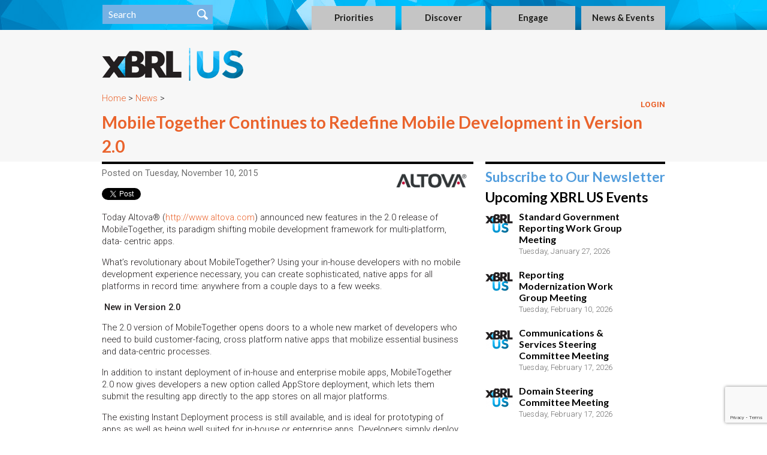

--- FILE ---
content_type: text/html; charset=UTF-8
request_url: https://xbrl.us/news/altova-20151110/
body_size: 21998
content:

<!DOCTYPE html>
<!--29 queries in 0.250 seconds.-->
<!--[if IE 7]>
<html class="ie ie7" lang="en-US">
<![endif]-->
<!--[if IE 8]>
<html class="ie ie8" lang="en-US">
<![endif]-->
<!--[if !(IE 7) | !(IE 8)  ]><!-->
<html lang="en-US">
<!--<![endif]-->
<head>
  <meta charset="UTF-8">
<meta name="viewport" content="width=640">
  
  <title>MobileTogether Continues to Redefine Mobile Development in Version 2.0 &#x2d; XBRL US</title>
  <!--DJT edit - added favicon for tab image-->
  <link rel="shortcut icon" href="https://xbrl.us/wp-content/themes/xbrl-jurisdiction/images/favicon.ico" />
  <!--
  <link href="//maxcdn.bootstrapcdn.com/font-awesome/4.1.0/css/font-awesome.min.css" rel="stylesheet">
  -->
  <link href="https://xbrl.us/wp-content/js/font-awesome-4.1.min.css" rel="stylesheet">

  <link href='https://fonts.googleapis.com/css?family=Lato:400,700' rel='stylesheet' type='text/css'>
  <link href='https://fonts.googleapis.com/css?family=Roboto:300,300italic,400,500,500italic,700' rel='stylesheet' type='text/css'>
  <link href='https://fonts.googleapis.com/css?family=Oswald:400,700' rel='stylesheet' type='text/css'>
  <link href='https://fonts.googleapis.com/css?family=Molengo:400,700' rel='stylesheet' type='text/css'>
  <link href='https://fonts.googleapis.com/css?family=Arimo:400,700' rel='stylesheet' type='text/css'>

<link href="https://files.xbrl.us/css/training-template.css" rel="stylesheet" type='text/css'>

<!--
<link href="//maxcdn.bootstrapcdn.com/font-awesome/4.2.0/css/font-awesome.min.css" rel="stylesheet">
-->
<link href="https://xbrl.us/wp-content/js/font-awesome-4.2.min.css" rel="stylesheet">

  <!--
  <script src="//code.jquery.com/jquery-1.11.0.min.js"></script>
  <script src="//code.jquery.com/jquery-migrate-1.2.1.min.js"></script>
  -->
  <script src="https://xbrl.us/wp-content/js/jquery-3.7.1.min.js" nonce=""></script>
  <script src="https://xbrl.us/wp-content/js/jquery-migrate-1.4.1.min.js" nonce=""></script>
  

  <script src="https://xbrl.us/wp-content/themes/xbrl-jurisdiction/bootstrap/js/bootstrap.min.js" nonce=""></script>
  <link rel="stylesheet" href="https://xbrl.us/wp-content/themes/xbrl-jurisdiction/bootstrap/css/bootstrap.min.css" type="text/css"  nonce="" />

  <script type="text/javascript" src="https://xbrl.us/wp-content/themes/xbrl-jurisdiction/js/list.min.js" nonce=""></script>
  <script type="text/javascript" src="https://xbrl.us/wp-content/themes/xbrl-jurisdiction/js/list.pagination.min.js" nonce=""></script>

  	<style>img:is([sizes="auto" i], [sizes^="auto," i]) { contain-intrinsic-size: 3000px 1500px }</style>
	
<!-- The SEO Framework by Sybre Waaijer -->
<meta name="robots" content="max-snippet:75,max-image-preview:standard,max-video-preview:30" />
<link rel="canonical" href="https://xbrl.us/news/altova-20151110/" />
<meta name="description" content="Today Altova&reg; (http://www.altova.com) announced new features in the 2.0 release of MobileTogether, its paradigm shifting mobile development framework for multi&#8230;" />
<meta property="og:type" content="article" />
<meta property="og:locale" content="en_US" />
<meta property="og:site_name" content="XBRL US" />
<meta property="og:title" content="MobileTogether Continues to Redefine Mobile Development in Version 2.0" />
<meta property="og:description" content="Today Altova&reg; (http://www.altova.com) announced new features in the 2.0 release of MobileTogether, its paradigm shifting mobile development framework for multi&#x2d;platform, data&#x2d; centric apps." />
<meta property="og:url" content="https://xbrl.us/news/altova-20151110/" />
<meta property="og:image" content="https://xbrl.us/wp-content/uploads/2014/12/altova.gif" />
<meta property="og:image:width" content="160" />
<meta property="og:image:height" content="54" />
<meta property="article:published_time" content="2015-11-10T14:22:08+00:00" />
<meta property="article:modified_time" content="2015-11-11T14:24:43+00:00" />
<meta name="twitter:card" content="summary_large_image" />
<meta name="twitter:title" content="MobileTogether Continues to Redefine Mobile Development in Version 2.0" />
<meta name="twitter:description" content="Today Altova&reg; (http://www.altova.com) announced new features in the 2.0 release of MobileTogether, its paradigm shifting mobile development framework for multi&#x2d;platform, data&#x2d; centric apps." />
<meta name="twitter:image" content="https://xbrl.us/wp-content/uploads/2014/12/altova.gif" />
<script nonce="y0P3BgxITQBlEgCH93PJSg==" type="application/ld+json">{"@context":"https://schema.org","@graph":[{"@type":"WebSite","@id":"https://xbrl.us/#/schema/WebSite","url":"https://xbrl.us/","name":"XBRL US","description":"The national consortium for the business reporting standard.","inLanguage":"en-US","potentialAction":{"@type":"SearchAction","target":{"@type":"EntryPoint","urlTemplate":"https://xbrl.us/search/{search_term_string}/"},"query-input":"required name=search_term_string"},"publisher":{"@type":"Organization","@id":"https://xbrl.us/#/schema/Organization","name":"XBRL US","url":"https://xbrl.us/","logo":{"@type":"ImageObject","url":"https://xbrl.us/wp-content/uploads/2014/10/XBRLUSfooter.png","contentUrl":"https://xbrl.us/wp-content/uploads/2014/10/XBRLUSfooter.png","width":118,"height":87}}},{"@type":"WebPage","@id":"https://xbrl.us/news/altova-20151110/","url":"https://xbrl.us/news/altova-20151110/","name":"MobileTogether Continues to Redefine Mobile Development in Version 2.0 &#x2d; XBRL US","description":"Today Altova&reg; (http://www.altova.com) announced new features in the 2.0 release of MobileTogether, its paradigm shifting mobile development framework for multi&#8230;","inLanguage":"en-US","isPartOf":{"@id":"https://xbrl.us/#/schema/WebSite"},"breadcrumb":{"@type":"BreadcrumbList","@id":"https://xbrl.us/#/schema/BreadcrumbList","itemListElement":[{"@type":"ListItem","position":1,"item":"https://xbrl.us/","name":"XBRL US"},{"@type":"ListItem","position":2,"item":"https://xbrl.us/news/","name":"Archives: News"},{"@type":"ListItem","position":3,"item":"https://xbrl.us/home/category/member/","name":"Category: Member"},{"@type":"ListItem","position":4,"item":"https://xbrl.us/home/category/member/altova/","name":"Category: Altova"},{"@type":"ListItem","position":5,"name":"MobileTogether Continues to Redefine Mobile Development in Version 2.0"}]},"potentialAction":{"@type":"ReadAction","target":"https://xbrl.us/news/altova-20151110/"},"datePublished":"2015-11-10T14:22:08+00:00","dateModified":"2015-11-11T14:24:43+00:00","author":{"@type":"Person","@id":"https://xbrl.us/#/schema/Person/550f0d358605a0ec3ac999815a0b53cd","name":"David Tauriello"}}]}</script>
<!-- / The SEO Framework by Sybre Waaijer | 6.71ms meta | 0.32ms boot -->

<link rel='dns-prefetch' href='//www.googletagmanager.com' />
<link rel='dns-prefetch' href='//stackpath.bootstrapcdn.com' />
<link rel="alternate" type="application/rss+xml" title="XBRL US &raquo; MobileTogether Continues to Redefine Mobile Development in Version 2.0 Comments Feed" href="https://xbrl.us/news/altova-20151110/feed/" />
<script nonce="y0P3BgxITQBlEgCH93PJSg==" type="text/javascript">
/* <![CDATA[ */
window._wpemojiSettings = {"baseUrl":"https:\/\/s.w.org\/images\/core\/emoji\/16.0.1\/72x72\/","ext":".png","svgUrl":"https:\/\/s.w.org\/images\/core\/emoji\/16.0.1\/svg\/","svgExt":".svg","source":{"concatemoji":"https:\/\/xbrl.us\/wp-includes\/js\/wp-emoji-release.min.js?ver=6.8.3"}};
/*! This file is auto-generated */
!function(s,n){var o,i,e;function c(e){try{var t={supportTests:e,timestamp:(new Date).valueOf()};sessionStorage.setItem(o,JSON.stringify(t))}catch(e){}}function p(e,t,n){e.clearRect(0,0,e.canvas.width,e.canvas.height),e.fillText(t,0,0);var t=new Uint32Array(e.getImageData(0,0,e.canvas.width,e.canvas.height).data),a=(e.clearRect(0,0,e.canvas.width,e.canvas.height),e.fillText(n,0,0),new Uint32Array(e.getImageData(0,0,e.canvas.width,e.canvas.height).data));return t.every(function(e,t){return e===a[t]})}function u(e,t){e.clearRect(0,0,e.canvas.width,e.canvas.height),e.fillText(t,0,0);for(var n=e.getImageData(16,16,1,1),a=0;a<n.data.length;a++)if(0!==n.data[a])return!1;return!0}function f(e,t,n,a){switch(t){case"flag":return n(e,"\ud83c\udff3\ufe0f\u200d\u26a7\ufe0f","\ud83c\udff3\ufe0f\u200b\u26a7\ufe0f")?!1:!n(e,"\ud83c\udde8\ud83c\uddf6","\ud83c\udde8\u200b\ud83c\uddf6")&&!n(e,"\ud83c\udff4\udb40\udc67\udb40\udc62\udb40\udc65\udb40\udc6e\udb40\udc67\udb40\udc7f","\ud83c\udff4\u200b\udb40\udc67\u200b\udb40\udc62\u200b\udb40\udc65\u200b\udb40\udc6e\u200b\udb40\udc67\u200b\udb40\udc7f");case"emoji":return!a(e,"\ud83e\udedf")}return!1}function g(e,t,n,a){var r="undefined"!=typeof WorkerGlobalScope&&self instanceof WorkerGlobalScope?new OffscreenCanvas(300,150):s.createElement("canvas"),o=r.getContext("2d",{willReadFrequently:!0}),i=(o.textBaseline="top",o.font="600 32px Arial",{});return e.forEach(function(e){i[e]=t(o,e,n,a)}),i}function t(e){var t=s.createElement("script");t.src=e,t.defer=!0,s.head.appendChild(t)}"undefined"!=typeof Promise&&(o="wpEmojiSettingsSupports",i=["flag","emoji"],n.supports={everything:!0,everythingExceptFlag:!0},e=new Promise(function(e){s.addEventListener("DOMContentLoaded",e,{once:!0})}),new Promise(function(t){var n=function(){try{var e=JSON.parse(sessionStorage.getItem(o));if("object"==typeof e&&"number"==typeof e.timestamp&&(new Date).valueOf()<e.timestamp+604800&&"object"==typeof e.supportTests)return e.supportTests}catch(e){}return null}();if(!n){if("undefined"!=typeof Worker&&"undefined"!=typeof OffscreenCanvas&&"undefined"!=typeof URL&&URL.createObjectURL&&"undefined"!=typeof Blob)try{var e="postMessage("+g.toString()+"("+[JSON.stringify(i),f.toString(),p.toString(),u.toString()].join(",")+"));",a=new Blob([e],{type:"text/javascript"}),r=new Worker(URL.createObjectURL(a),{name:"wpTestEmojiSupports"});return void(r.onmessage=function(e){c(n=e.data),r.terminate(),t(n)})}catch(e){}c(n=g(i,f,p,u))}t(n)}).then(function(e){for(var t in e)n.supports[t]=e[t],n.supports.everything=n.supports.everything&&n.supports[t],"flag"!==t&&(n.supports.everythingExceptFlag=n.supports.everythingExceptFlag&&n.supports[t]);n.supports.everythingExceptFlag=n.supports.everythingExceptFlag&&!n.supports.flag,n.DOMReady=!1,n.readyCallback=function(){n.DOMReady=!0}}).then(function(){return e}).then(function(){var e;n.supports.everything||(n.readyCallback(),(e=n.source||{}).concatemoji?t(e.concatemoji):e.wpemoji&&e.twemoji&&(t(e.twemoji),t(e.wpemoji)))}))}((window,document),window._wpemojiSettings);
/* ]]> */
</script>
<link rel='stylesheet' id='badgeos-font-awesome-css' href='//stackpath.bootstrapcdn.com/font-awesome/4.7.0/css/font-awesome.min.css?ver=1' type='text/css' media='all' />
<style nonce="y0P3BgxITQBlEgCH93PJSg==" id='wp-emoji-styles-inline-css' type='text/css'>

	img.wp-smiley, img.emoji {
		display: inline !important;
		border: none !important;
		box-shadow: none !important;
		height: 1em !important;
		width: 1em !important;
		margin: 0 0.07em !important;
		vertical-align: -0.1em !important;
		background: none !important;
		padding: 0 !important;
	}
</style>
<link rel='stylesheet' id='wp-block-library-css' href='https://xbrl.us/wp-includes/css/dist/block-library/style.min.css?ver=6.8.3' type='text/css' media='all' />
<style nonce="y0P3BgxITQBlEgCH93PJSg==" id='classic-theme-styles-inline-css' type='text/css'>
/*! This file is auto-generated */
.wp-block-button__link{color:#fff;background-color:#32373c;border-radius:9999px;box-shadow:none;text-decoration:none;padding:calc(.667em + 2px) calc(1.333em + 2px);font-size:1.125em}.wp-block-file__button{background:#32373c;color:#fff;text-decoration:none}
</style>
<link rel='stylesheet' id='block-bos-leaderboard-style-css-css' href='https://xbrl.us/wp-content/plugins/badgeos-leaderboard-add-on-v1.1.12/includes/block/dist/blocks.style.build.css' type='text/css' media='all' />
<link rel='stylesheet' id='wp-components-css' href='https://xbrl.us/wp-includes/css/dist/components/style.min.css?ver=6.8.3' type='text/css' media='all' />
<link rel='stylesheet' id='wp-preferences-css' href='https://xbrl.us/wp-includes/css/dist/preferences/style.min.css?ver=6.8.3' type='text/css' media='all' />
<link rel='stylesheet' id='wp-block-editor-css' href='https://xbrl.us/wp-includes/css/dist/block-editor/style.min.css?ver=6.8.3' type='text/css' media='all' />
<link rel='stylesheet' id='wp-reusable-blocks-css' href='https://xbrl.us/wp-includes/css/dist/reusable-blocks/style.min.css?ver=6.8.3' type='text/css' media='all' />
<link rel='stylesheet' id='wp-patterns-css' href='https://xbrl.us/wp-includes/css/dist/patterns/style.min.css?ver=6.8.3' type='text/css' media='all' />
<link rel='stylesheet' id='wp-editor-css' href='https://xbrl.us/wp-includes/css/dist/editor/style.min.css?ver=6.8.3' type='text/css' media='all' />
<link rel='stylesheet' id='bos_blocks-bos-style-css-css' href='https://xbrl.us/wp-content/plugins/badgeos/includes/blocks/dist/blocks.style.build.css?ver=1.0.0' type='text/css' media='1' />
<style nonce="y0P3BgxITQBlEgCH93PJSg==" id='global-styles-inline-css' type='text/css'>
:root{--wp--preset--aspect-ratio--square: 1;--wp--preset--aspect-ratio--4-3: 4/3;--wp--preset--aspect-ratio--3-4: 3/4;--wp--preset--aspect-ratio--3-2: 3/2;--wp--preset--aspect-ratio--2-3: 2/3;--wp--preset--aspect-ratio--16-9: 16/9;--wp--preset--aspect-ratio--9-16: 9/16;--wp--preset--color--black: #000000;--wp--preset--color--cyan-bluish-gray: #abb8c3;--wp--preset--color--white: #ffffff;--wp--preset--color--pale-pink: #f78da7;--wp--preset--color--vivid-red: #cf2e2e;--wp--preset--color--luminous-vivid-orange: #ff6900;--wp--preset--color--luminous-vivid-amber: #fcb900;--wp--preset--color--light-green-cyan: #7bdcb5;--wp--preset--color--vivid-green-cyan: #00d084;--wp--preset--color--pale-cyan-blue: #8ed1fc;--wp--preset--color--vivid-cyan-blue: #0693e3;--wp--preset--color--vivid-purple: #9b51e0;--wp--preset--gradient--vivid-cyan-blue-to-vivid-purple: linear-gradient(135deg,rgba(6,147,227,1) 0%,rgb(155,81,224) 100%);--wp--preset--gradient--light-green-cyan-to-vivid-green-cyan: linear-gradient(135deg,rgb(122,220,180) 0%,rgb(0,208,130) 100%);--wp--preset--gradient--luminous-vivid-amber-to-luminous-vivid-orange: linear-gradient(135deg,rgba(252,185,0,1) 0%,rgba(255,105,0,1) 100%);--wp--preset--gradient--luminous-vivid-orange-to-vivid-red: linear-gradient(135deg,rgba(255,105,0,1) 0%,rgb(207,46,46) 100%);--wp--preset--gradient--very-light-gray-to-cyan-bluish-gray: linear-gradient(135deg,rgb(238,238,238) 0%,rgb(169,184,195) 100%);--wp--preset--gradient--cool-to-warm-spectrum: linear-gradient(135deg,rgb(74,234,220) 0%,rgb(151,120,209) 20%,rgb(207,42,186) 40%,rgb(238,44,130) 60%,rgb(251,105,98) 80%,rgb(254,248,76) 100%);--wp--preset--gradient--blush-light-purple: linear-gradient(135deg,rgb(255,206,236) 0%,rgb(152,150,240) 100%);--wp--preset--gradient--blush-bordeaux: linear-gradient(135deg,rgb(254,205,165) 0%,rgb(254,45,45) 50%,rgb(107,0,62) 100%);--wp--preset--gradient--luminous-dusk: linear-gradient(135deg,rgb(255,203,112) 0%,rgb(199,81,192) 50%,rgb(65,88,208) 100%);--wp--preset--gradient--pale-ocean: linear-gradient(135deg,rgb(255,245,203) 0%,rgb(182,227,212) 50%,rgb(51,167,181) 100%);--wp--preset--gradient--electric-grass: linear-gradient(135deg,rgb(202,248,128) 0%,rgb(113,206,126) 100%);--wp--preset--gradient--midnight: linear-gradient(135deg,rgb(2,3,129) 0%,rgb(40,116,252) 100%);--wp--preset--font-size--small: 13px;--wp--preset--font-size--medium: 20px;--wp--preset--font-size--large: 36px;--wp--preset--font-size--x-large: 42px;--wp--preset--spacing--20: 0.44rem;--wp--preset--spacing--30: 0.67rem;--wp--preset--spacing--40: 1rem;--wp--preset--spacing--50: 1.5rem;--wp--preset--spacing--60: 2.25rem;--wp--preset--spacing--70: 3.38rem;--wp--preset--spacing--80: 5.06rem;--wp--preset--shadow--natural: 6px 6px 9px rgba(0, 0, 0, 0.2);--wp--preset--shadow--deep: 12px 12px 50px rgba(0, 0, 0, 0.4);--wp--preset--shadow--sharp: 6px 6px 0px rgba(0, 0, 0, 0.2);--wp--preset--shadow--outlined: 6px 6px 0px -3px rgba(255, 255, 255, 1), 6px 6px rgba(0, 0, 0, 1);--wp--preset--shadow--crisp: 6px 6px 0px rgba(0, 0, 0, 1);}:where(.is-layout-flex){gap: 0.5em;}:where(.is-layout-grid){gap: 0.5em;}body .is-layout-flex{display: flex;}.is-layout-flex{flex-wrap: wrap;align-items: center;}.is-layout-flex > :is(*, div){margin: 0;}body .is-layout-grid{display: grid;}.is-layout-grid > :is(*, div){margin: 0;}:where(.wp-block-columns.is-layout-flex){gap: 2em;}:where(.wp-block-columns.is-layout-grid){gap: 2em;}:where(.wp-block-post-template.is-layout-flex){gap: 1.25em;}:where(.wp-block-post-template.is-layout-grid){gap: 1.25em;}.has-black-color{color: var(--wp--preset--color--black) !important;}.has-cyan-bluish-gray-color{color: var(--wp--preset--color--cyan-bluish-gray) !important;}.has-white-color{color: var(--wp--preset--color--white) !important;}.has-pale-pink-color{color: var(--wp--preset--color--pale-pink) !important;}.has-vivid-red-color{color: var(--wp--preset--color--vivid-red) !important;}.has-luminous-vivid-orange-color{color: var(--wp--preset--color--luminous-vivid-orange) !important;}.has-luminous-vivid-amber-color{color: var(--wp--preset--color--luminous-vivid-amber) !important;}.has-light-green-cyan-color{color: var(--wp--preset--color--light-green-cyan) !important;}.has-vivid-green-cyan-color{color: var(--wp--preset--color--vivid-green-cyan) !important;}.has-pale-cyan-blue-color{color: var(--wp--preset--color--pale-cyan-blue) !important;}.has-vivid-cyan-blue-color{color: var(--wp--preset--color--vivid-cyan-blue) !important;}.has-vivid-purple-color{color: var(--wp--preset--color--vivid-purple) !important;}.has-black-background-color{background-color: var(--wp--preset--color--black) !important;}.has-cyan-bluish-gray-background-color{background-color: var(--wp--preset--color--cyan-bluish-gray) !important;}.has-white-background-color{background-color: var(--wp--preset--color--white) !important;}.has-pale-pink-background-color{background-color: var(--wp--preset--color--pale-pink) !important;}.has-vivid-red-background-color{background-color: var(--wp--preset--color--vivid-red) !important;}.has-luminous-vivid-orange-background-color{background-color: var(--wp--preset--color--luminous-vivid-orange) !important;}.has-luminous-vivid-amber-background-color{background-color: var(--wp--preset--color--luminous-vivid-amber) !important;}.has-light-green-cyan-background-color{background-color: var(--wp--preset--color--light-green-cyan) !important;}.has-vivid-green-cyan-background-color{background-color: var(--wp--preset--color--vivid-green-cyan) !important;}.has-pale-cyan-blue-background-color{background-color: var(--wp--preset--color--pale-cyan-blue) !important;}.has-vivid-cyan-blue-background-color{background-color: var(--wp--preset--color--vivid-cyan-blue) !important;}.has-vivid-purple-background-color{background-color: var(--wp--preset--color--vivid-purple) !important;}.has-black-border-color{border-color: var(--wp--preset--color--black) !important;}.has-cyan-bluish-gray-border-color{border-color: var(--wp--preset--color--cyan-bluish-gray) !important;}.has-white-border-color{border-color: var(--wp--preset--color--white) !important;}.has-pale-pink-border-color{border-color: var(--wp--preset--color--pale-pink) !important;}.has-vivid-red-border-color{border-color: var(--wp--preset--color--vivid-red) !important;}.has-luminous-vivid-orange-border-color{border-color: var(--wp--preset--color--luminous-vivid-orange) !important;}.has-luminous-vivid-amber-border-color{border-color: var(--wp--preset--color--luminous-vivid-amber) !important;}.has-light-green-cyan-border-color{border-color: var(--wp--preset--color--light-green-cyan) !important;}.has-vivid-green-cyan-border-color{border-color: var(--wp--preset--color--vivid-green-cyan) !important;}.has-pale-cyan-blue-border-color{border-color: var(--wp--preset--color--pale-cyan-blue) !important;}.has-vivid-cyan-blue-border-color{border-color: var(--wp--preset--color--vivid-cyan-blue) !important;}.has-vivid-purple-border-color{border-color: var(--wp--preset--color--vivid-purple) !important;}.has-vivid-cyan-blue-to-vivid-purple-gradient-background{background: var(--wp--preset--gradient--vivid-cyan-blue-to-vivid-purple) !important;}.has-light-green-cyan-to-vivid-green-cyan-gradient-background{background: var(--wp--preset--gradient--light-green-cyan-to-vivid-green-cyan) !important;}.has-luminous-vivid-amber-to-luminous-vivid-orange-gradient-background{background: var(--wp--preset--gradient--luminous-vivid-amber-to-luminous-vivid-orange) !important;}.has-luminous-vivid-orange-to-vivid-red-gradient-background{background: var(--wp--preset--gradient--luminous-vivid-orange-to-vivid-red) !important;}.has-very-light-gray-to-cyan-bluish-gray-gradient-background{background: var(--wp--preset--gradient--very-light-gray-to-cyan-bluish-gray) !important;}.has-cool-to-warm-spectrum-gradient-background{background: var(--wp--preset--gradient--cool-to-warm-spectrum) !important;}.has-blush-light-purple-gradient-background{background: var(--wp--preset--gradient--blush-light-purple) !important;}.has-blush-bordeaux-gradient-background{background: var(--wp--preset--gradient--blush-bordeaux) !important;}.has-luminous-dusk-gradient-background{background: var(--wp--preset--gradient--luminous-dusk) !important;}.has-pale-ocean-gradient-background{background: var(--wp--preset--gradient--pale-ocean) !important;}.has-electric-grass-gradient-background{background: var(--wp--preset--gradient--electric-grass) !important;}.has-midnight-gradient-background{background: var(--wp--preset--gradient--midnight) !important;}.has-small-font-size{font-size: var(--wp--preset--font-size--small) !important;}.has-medium-font-size{font-size: var(--wp--preset--font-size--medium) !important;}.has-large-font-size{font-size: var(--wp--preset--font-size--large) !important;}.has-x-large-font-size{font-size: var(--wp--preset--font-size--x-large) !important;}
:where(.wp-block-post-template.is-layout-flex){gap: 1.25em;}:where(.wp-block-post-template.is-layout-grid){gap: 1.25em;}
:where(.wp-block-columns.is-layout-flex){gap: 2em;}:where(.wp-block-columns.is-layout-grid){gap: 2em;}
:root :where(.wp-block-pullquote){font-size: 1.5em;line-height: 1.6;}
</style>
<link rel='stylesheet' id='bbp-default-css' href='https://xbrl.us/wp-content/plugins/bbpress/templates/default/css/bbpress.min.css?ver=2.6.14' type='text/css' media='all' />
<link rel='stylesheet' id='contact-form-7-css' href='https://xbrl.us/wp-content/plugins/contact-form-7/includes/css/styles.css?ver=6.1.3' type='text/css' media='all' />
<link rel='stylesheet' id='markdown_git-css' href='https://xbrl.us/wp-content/plugins/documents-from-git/css/markdown-git.css?ver=6.8.3' type='text/css' media='all' />
<link rel='stylesheet' id='github_markdown-css' href='https://xbrl.us/wp-content/plugins/documents-from-git/css/github-markdown.css?ver=6.8.3' type='text/css' media='all' />
<link rel='stylesheet' id='nbconvert_git-css' href='https://xbrl.us/wp-content/plugins/documents-from-git/css/nbconvert.css?ver=6.8.3' type='text/css' media='all' />
<link rel='stylesheet' id='cr-style-css' href='https://xbrl.us/wp-content/plugins/gourl-bitcoin-payment-gateway-paid-downloads-membership/css/style.front.css?ver=6.8.3' type='text/css' media='all' />
<link rel='stylesheet' id='woocommerce-layout-css' href='https://xbrl.us/wp-content/plugins/woocommerce/assets/css/woocommerce-layout.css?ver=10.3.7' type='text/css' media='all' />
<link rel='stylesheet' id='woocommerce-smallscreen-css' href='https://xbrl.us/wp-content/plugins/woocommerce/assets/css/woocommerce-smallscreen.css?ver=10.3.7' type='text/css' media='only screen and (max-width: 768px)' />
<link rel='stylesheet' id='woocommerce-general-css' href='https://xbrl.us/wp-content/plugins/woocommerce/assets/css/woocommerce.css?ver=10.3.7' type='text/css' media='all' />
<style nonce="y0P3BgxITQBlEgCH93PJSg==" id='woocommerce-inline-inline-css' type='text/css'>
.woocommerce form .form-row .required { visibility: visible; }
</style>
<link rel='stylesheet' id='badgeos-single-css' href='https://xbrl.us/wp-content/plugins/badgeos/css/badgeos-single.min.css?ver=3.7.1.6' type='text/css' media='all' />
<link rel='stylesheet' id='h5p-plugin-styles-css' href='https://xbrl.us/wp-content/plugins/h5p/h5p-php-library/styles/h5p.css?ver=1.16.1' type='text/css' media='all' />
<link rel='stylesheet' id='brands-styles-css' href='https://xbrl.us/wp-content/plugins/woocommerce/assets/css/brands.css?ver=10.3.7' type='text/css' media='all' />
<link rel='stylesheet' id='visitor_css-css' href='https://xbrl.us/wp-content/themes/xbrl-jurisdiction/visitor.css?ver=1.0' type='text/css' media='all' />
<link rel='stylesheet' id='upw_theme_standard-css' href='https://xbrl.us/wp-content/plugins/ultimate-posts-widget/css/upw-theme-standard.min.css?ver=6.8.3' type='text/css' media='all' />
<link rel='stylesheet' id='fancybox-css' href='https://xbrl.us/wp-content/plugins/easy-fancybox/fancybox/1.5.4/jquery.fancybox.css?ver=1769298977' type='text/css' media='screen' />
<link rel='stylesheet' id='wpgdprc-front-css-css' href='https://xbrl.us/wp-content/plugins/wp-gdpr-compliance/Assets/css/front.css?ver=1682513405' type='text/css' media='all' />
<style nonce="y0P3BgxITQBlEgCH93PJSg==" id='wpgdprc-front-css-inline-css' type='text/css'>
:root{--wp-gdpr--bar--background-color: #000000;--wp-gdpr--bar--color: #ffffff;--wp-gdpr--button--background-color: #000000;--wp-gdpr--button--background-color--darken: #000000;--wp-gdpr--button--color: #ffffff;}
</style>
<script nonce="y0P3BgxITQBlEgCH93PJSg==" type="text/javascript">
            window._nslDOMReady = (function () {
                const executedCallbacks = new Set();
            
                return function (callback) {
                    /**
                    * Third parties might dispatch DOMContentLoaded events, so we need to ensure that we only run our callback once!
                    */
                    if (executedCallbacks.has(callback)) return;
            
                    const wrappedCallback = function () {
                        if (executedCallbacks.has(callback)) return;
                        executedCallbacks.add(callback);
                        callback();
                    };
            
                    if (document.readyState === "complete" || document.readyState === "interactive") {
                        wrappedCallback();
                    } else {
                        document.addEventListener("DOMContentLoaded", wrappedCallback);
                    }
                };
            })();
        </script><script nonce="y0P3BgxITQBlEgCH93PJSg==" type="text/javascript" src="https://xbrl.us/wp-includes/js/jquery/jquery.min.js?ver=3.7.1" id="jquery-core-js"></script>
<script nonce="y0P3BgxITQBlEgCH93PJSg==" type="text/javascript" src="https://xbrl.us/wp-includes/js/jquery/jquery-migrate.min.js?ver=3.4.1" id="jquery-migrate-js"></script>
<script nonce="y0P3BgxITQBlEgCH93PJSg==" type="text/javascript" src="https://xbrl.us/wp-content/plugins/woocommerce/assets/js/jquery-blockui/jquery.blockUI.min.js?ver=2.7.0-wc.10.3.7" id="wc-jquery-blockui-js" defer="defer" data-wp-strategy="defer"></script>
<script nonce="y0P3BgxITQBlEgCH93PJSg==" type="text/javascript" src="https://xbrl.us/wp-content/plugins/woocommerce/assets/js/js-cookie/js.cookie.min.js?ver=2.1.4-wc.10.3.7" id="wc-js-cookie-js" defer="defer" data-wp-strategy="defer"></script>
<script nonce="y0P3BgxITQBlEgCH93PJSg==" type="text/javascript" id="woocommerce-js-extra">
/* <![CDATA[ */
var woocommerce_params = {"ajax_url":"\/wp-admin\/admin-ajax.php","wc_ajax_url":"\/?wc-ajax=%%endpoint%%","i18n_password_show":"Show password","i18n_password_hide":"Hide password"};
/* ]]> */
</script>
<script nonce="y0P3BgxITQBlEgCH93PJSg==" type="text/javascript" src="https://xbrl.us/wp-content/plugins/woocommerce/assets/js/frontend/woocommerce.min.js?ver=10.3.7" id="woocommerce-js" defer="defer" data-wp-strategy="defer"></script>

<!-- Google tag (gtag.js) snippet added by Site Kit -->
<!-- Google Analytics snippet added by Site Kit -->
<script nonce="y0P3BgxITQBlEgCH93PJSg==" type="text/javascript" src="https://www.googletagmanager.com/gtag/js?id=G-3G22VS550C" id="google_gtagjs-js" async></script>
<script nonce="y0P3BgxITQBlEgCH93PJSg==" type="text/javascript" id="google_gtagjs-js-after">
/* <![CDATA[ */
window.dataLayer = window.dataLayer || [];function gtag(){dataLayer.push(arguments);}
gtag("set","linker",{"domains":["xbrl.us"]});
gtag("js", new Date());
gtag("set", "developer_id.dZTNiMT", true);
gtag("config", "G-3G22VS550C");
/* ]]> */
</script>
<script nonce="y0P3BgxITQBlEgCH93PJSg==" type="text/javascript" id="wpgdprc-front-js-js-extra">
/* <![CDATA[ */
var wpgdprcFront = {"ajaxUrl":"https:\/\/xbrl.us\/wp-admin\/admin-ajax.php","ajaxNonce":"24d5c4576a","ajaxArg":"security","pluginPrefix":"wpgdprc","blogId":"1","isMultiSite":"","locale":"en_US","showSignUpModal":"","showFormModal":"","cookieName":"wpgdprc-consent","consentVersion":"","path":"\/","prefix":"wpgdprc"};
/* ]]> */
</script>
<script nonce="y0P3BgxITQBlEgCH93PJSg==" type="text/javascript" src="https://xbrl.us/wp-content/plugins/wp-gdpr-compliance/Assets/js/front.min.js?ver=1682513405" id="wpgdprc-front-js-js"></script>
<link rel="https://api.w.org/" href="https://xbrl.us/wp-json/" /><link rel="alternate" title="oEmbed (JSON)" type="application/json+oembed" href="https://xbrl.us/wp-json/oembed/1.0/embed?url=https%3A%2F%2Fxbrl.us%2Fnews%2Faltova-20151110%2F" />
<link rel="alternate" title="oEmbed (XML)" type="text/xml+oembed" href="https://xbrl.us/wp-json/oembed/1.0/embed?url=https%3A%2F%2Fxbrl.us%2Fnews%2Faltova-20151110%2F&#038;format=xml" />
<meta name="generator" content="Site Kit by Google 1.165.0" /><style nonce="y0P3BgxITQBlEgCH93PJSg==">.wpupg-grid { transition: height 0.8s; }</style>	<noscript><style nonce="y0P3BgxITQBlEgCH93PJSg==">.woocommerce-product-gallery{ opacity: 1 !important; }</style></noscript>
	<style nonce="y0P3BgxITQBlEgCH93PJSg==" type="text/css">div.nsl-container[data-align="left"] {
    text-align: left;
}

div.nsl-container[data-align="center"] {
    text-align: center;
}

div.nsl-container[data-align="right"] {
    text-align: right;
}


div.nsl-container div.nsl-container-buttons a[data-plugin="nsl"] {
    text-decoration: none;
    box-shadow: none;
    border: 0;
}

div.nsl-container .nsl-container-buttons {
    display: flex;
    padding: 5px 0;
}

div.nsl-container.nsl-container-block .nsl-container-buttons {
    display: inline-grid;
    grid-template-columns: minmax(145px, auto);
}

div.nsl-container-block-fullwidth .nsl-container-buttons {
    flex-flow: column;
    align-items: center;
}

div.nsl-container-block-fullwidth .nsl-container-buttons a,
div.nsl-container-block .nsl-container-buttons a {
    flex: 1 1 auto;
    display: block;
    margin: 5px 0;
    width: 100%;
}

div.nsl-container-inline {
    margin: -5px;
    text-align: left;
}

div.nsl-container-inline .nsl-container-buttons {
    justify-content: center;
    flex-wrap: wrap;
}

div.nsl-container-inline .nsl-container-buttons a {
    margin: 5px;
    display: inline-block;
}

div.nsl-container-grid .nsl-container-buttons {
    flex-flow: row;
    align-items: center;
    flex-wrap: wrap;
}

div.nsl-container-grid .nsl-container-buttons a {
    flex: 1 1 auto;
    display: block;
    margin: 5px;
    max-width: 280px;
    width: 100%;
}

@media only screen and (min-width: 650px) {
    div.nsl-container-grid .nsl-container-buttons a {
        width: auto;
    }
}

div.nsl-container .nsl-button {
    cursor: pointer;
    vertical-align: top;
    border-radius: 4px;
}

div.nsl-container .nsl-button-default {
    color: #fff;
    display: flex;
}

div.nsl-container .nsl-button-icon {
    display: inline-block;
}

div.nsl-container .nsl-button-svg-container {
    flex: 0 0 auto;
    padding: 8px;
    display: flex;
    align-items: center;
}

div.nsl-container svg {
    height: 24px;
    width: 24px;
    vertical-align: top;
}

div.nsl-container .nsl-button-default div.nsl-button-label-container {
    margin: 0 24px 0 12px;
    padding: 10px 0;
    font-family: Helvetica, Arial, sans-serif;
    font-size: 16px;
    line-height: 20px;
    letter-spacing: .25px;
    overflow: hidden;
    text-align: center;
    text-overflow: clip;
    white-space: nowrap;
    flex: 1 1 auto;
    -webkit-font-smoothing: antialiased;
    -moz-osx-font-smoothing: grayscale;
    text-transform: none;
    display: inline-block;
}

div.nsl-container .nsl-button-google[data-skin="light"] {
    box-shadow: inset 0 0 0 1px #747775;
    color: #1f1f1f;
}

div.nsl-container .nsl-button-google[data-skin="dark"] {
    box-shadow: inset 0 0 0 1px #8E918F;
    color: #E3E3E3;
}

div.nsl-container .nsl-button-google[data-skin="neutral"] {
    color: #1F1F1F;
}

div.nsl-container .nsl-button-google div.nsl-button-label-container {
    font-family: "Roboto Medium", Roboto, Helvetica, Arial, sans-serif;
}

div.nsl-container .nsl-button-apple .nsl-button-svg-container {
    padding: 0 6px;
}

div.nsl-container .nsl-button-apple .nsl-button-svg-container svg {
    height: 40px;
    width: auto;
}

div.nsl-container .nsl-button-apple[data-skin="light"] {
    color: #000;
    box-shadow: 0 0 0 1px #000;
}

div.nsl-container .nsl-button-facebook[data-skin="white"] {
    color: #000;
    box-shadow: inset 0 0 0 1px #000;
}

div.nsl-container .nsl-button-facebook[data-skin="light"] {
    color: #1877F2;
    box-shadow: inset 0 0 0 1px #1877F2;
}

div.nsl-container .nsl-button-spotify[data-skin="white"] {
    color: #191414;
    box-shadow: inset 0 0 0 1px #191414;
}

div.nsl-container .nsl-button-apple div.nsl-button-label-container {
    font-size: 17px;
    font-family: -apple-system, BlinkMacSystemFont, "Segoe UI", Roboto, Helvetica, Arial, sans-serif, "Apple Color Emoji", "Segoe UI Emoji", "Segoe UI Symbol";
}

div.nsl-container .nsl-button-slack div.nsl-button-label-container {
    font-size: 17px;
    font-family: -apple-system, BlinkMacSystemFont, "Segoe UI", Roboto, Helvetica, Arial, sans-serif, "Apple Color Emoji", "Segoe UI Emoji", "Segoe UI Symbol";
}

div.nsl-container .nsl-button-slack[data-skin="light"] {
    color: #000000;
    box-shadow: inset 0 0 0 1px #DDDDDD;
}

div.nsl-container .nsl-button-tiktok[data-skin="light"] {
    color: #161823;
    box-shadow: 0 0 0 1px rgba(22, 24, 35, 0.12);
}


div.nsl-container .nsl-button-kakao {
    color: rgba(0, 0, 0, 0.85);
}

.nsl-clear {
    clear: both;
}

.nsl-container {
    clear: both;
}

.nsl-disabled-provider .nsl-button {
    filter: grayscale(1);
    opacity: 0.8;
}

/*Button align start*/

div.nsl-container-inline[data-align="left"] .nsl-container-buttons {
    justify-content: flex-start;
}

div.nsl-container-inline[data-align="center"] .nsl-container-buttons {
    justify-content: center;
}

div.nsl-container-inline[data-align="right"] .nsl-container-buttons {
    justify-content: flex-end;
}


div.nsl-container-grid[data-align="left"] .nsl-container-buttons {
    justify-content: flex-start;
}

div.nsl-container-grid[data-align="center"] .nsl-container-buttons {
    justify-content: center;
}

div.nsl-container-grid[data-align="right"] .nsl-container-buttons {
    justify-content: flex-end;
}

div.nsl-container-grid[data-align="space-around"] .nsl-container-buttons {
    justify-content: space-around;
}

div.nsl-container-grid[data-align="space-between"] .nsl-container-buttons {
    justify-content: space-between;
}

/* Button align end*/

/* Redirect */

#nsl-redirect-overlay {
    display: flex;
    flex-direction: column;
    justify-content: center;
    align-items: center;
    position: fixed;
    z-index: 1000000;
    left: 0;
    top: 0;
    width: 100%;
    height: 100%;
    backdrop-filter: blur(1px);
    background-color: RGBA(0, 0, 0, .32);;
}

#nsl-redirect-overlay-container {
    display: flex;
    flex-direction: column;
    justify-content: center;
    align-items: center;
    background-color: white;
    padding: 30px;
    border-radius: 10px;
}

#nsl-redirect-overlay-spinner {
    content: '';
    display: block;
    margin: 20px;
    border: 9px solid RGBA(0, 0, 0, .6);
    border-top: 9px solid #fff;
    border-radius: 50%;
    box-shadow: inset 0 0 0 1px RGBA(0, 0, 0, .6), 0 0 0 1px RGBA(0, 0, 0, .6);
    width: 40px;
    height: 40px;
    animation: nsl-loader-spin 2s linear infinite;
}

@keyframes nsl-loader-spin {
    0% {
        transform: rotate(0deg)
    }
    to {
        transform: rotate(360deg)
    }
}

#nsl-redirect-overlay-title {
    font-family: -apple-system, BlinkMacSystemFont, "Segoe UI", Roboto, Oxygen-Sans, Ubuntu, Cantarell, "Helvetica Neue", sans-serif;
    font-size: 18px;
    font-weight: bold;
    color: #3C434A;
}

#nsl-redirect-overlay-text {
    font-family: -apple-system, BlinkMacSystemFont, "Segoe UI", Roboto, Oxygen-Sans, Ubuntu, Cantarell, "Helvetica Neue", sans-serif;
    text-align: center;
    font-size: 14px;
    color: #3C434A;
}

/* Redirect END*/</style><style nonce="y0P3BgxITQBlEgCH93PJSg==" type="text/css">/* Notice fallback */
#nsl-notices-fallback {
    position: fixed;
    right: 10px;
    top: 10px;
    z-index: 10000;
}

.admin-bar #nsl-notices-fallback {
    top: 42px;
}

#nsl-notices-fallback > div {
    position: relative;
    background: #fff;
    border-left: 4px solid #fff;
    box-shadow: 0 1px 1px 0 rgba(0, 0, 0, .1);
    margin: 5px 15px 2px;
    padding: 1px 20px;
}

#nsl-notices-fallback > div.error {
    display: block;
    border-left-color: #dc3232;
}

#nsl-notices-fallback > div.updated {
    display: block;
    border-left-color: #46b450;
}

#nsl-notices-fallback p {
    margin: .5em 0;
    padding: 2px;
}

#nsl-notices-fallback > div:after {
    position: absolute;
    right: 5px;
    top: 5px;
    content: '\00d7';
    display: block;
    height: 16px;
    width: 16px;
    line-height: 16px;
    text-align: center;
    font-size: 20px;
    cursor: pointer;
}</style>  <link rel="stylesheet" type="text/css" media="all" href="https://xbrl.us/wp-content/themes/xbrl-jurisdiction/style.css?ver=1.3" />
  
<meta name="google-site-verification" content="UjKtMjy6i4u585M49GEsG51Rzh3njZ0Yi6b-4Gmt4qI" />
</head>
<body class="tab-altova-20151110 page-altova-20151110" >
 <div id="bar" >
      <div class="contain">
        <div id="search">

                
<form role="search" method="get" id="searchform" class="searchform" action="/">
  <div>
    <input type="text" placeholder="Search" value="" name="s" id="s" />
  </div>
</form>

       </div> <!-- search -->
        <div id="sections" class="menu-nav-menu-container"><ul id="menu-nav-menu" class="nav-menu"><li id="menu-item-478" class="menu-item menu-item-type-post_type menu-item-object-page menu-item-home menu-item-478"><a href="https://xbrl.us/">Home</a></li>
<li id="menu-item-280264" class="menu-item menu-item-type-post_type menu-item-object-page menu-item-280264"><a href="https://xbrl.us/home/priorities/">Priorities</a></li>
<li id="menu-item-42759" class="menu-item menu-item-type-post_type menu-item-object-page menu-item-42759"><a href="https://xbrl.us/discover/">Discover</a></li>
<li id="menu-item-498" class="menu-item menu-item-type-post_type menu-item-object-page menu-item-498"><a href="https://xbrl.us/membership/">Engage</a></li>
<li id="menu-item-22937" class="menu-item menu-item-type-post_type menu-item-object-page menu-item-22937"><a href="https://xbrl.us/xusevents/">News &#038; Events</a></li>
</ul></div>				<br class="clear">
      </div> <!-- contain -->
    </div> <!-- bar -->

  		<div id="navigation">
			<div class="contain">
				<div id="logo"><a href="https://xbrl.us/"><img src="https://xbrl.us/wp-content/themes/xbrl-jurisdiction/images/logoHeader-US.png" alt="XBRL US"></a></div>
        <div id="menu" class="menu-nav-menu-container"><ul id="menu-nav-menu-1" class="nav-menu"><li class="menu-item menu-item-type-post_type menu-item-object-page menu-item-home menu-item-has-children menu-item-478"><a href="https://xbrl.us/">Home</a>
<ul class="sub-menu">
	<li id="menu-item-4902" class="menu-item menu-item-type-post_type menu-item-object-page menu-item-4902"><a href="https://xbrl.us/home/priorities/data-quality/">Data Quality</a><ul><li><a href="https://xbrl.us/home/priorities/data-quality/filing-results/">Filing Results &#038; Quality Checks</a></li><li><a href="https://xbrl.us/home/priorities/data-quality/rules-guidance/">Approved Validation Rules</a></li><li><a href="https://xbrl.us/home/priorities/data-quality/center/">Center for Data Quality</a></li><li><a href="https://xbrl.us/home/priorities/data-quality/certification/">Data Quality Certification</a></li></ul></li>
	<li id="menu-item-517" class="menu-item menu-item-type-post_type menu-item-object-page menu-item-517"><a href="https://xbrl.us/home/priorities/efficiency/">Efficiency</a><ul><li><a href="https://xbrl.us/home/priorities/efficiency/fdta/">Financial Data Transparency (FDTA)</a></li><li><a href="https://xbrl.us/home/priorities/efficiency/grants-reporting/">Grants Reporting</a></li><li><a href="https://xbrl.us/home/priorities/efficiency/municipal/">Municipal Bond Issuance</a></li><li><a href="https://xbrl.us/home/priorities/efficiency/fintech/">AI &#038; FinTech</a></li><li><a href="https://xbrl.us/home/priorities/efficiency/industries/">Industries of Interest</a></li><li><a href="https://xbrl.us/home/priorities/efficiency/updates/">Global Updates</a></li></ul></li>
	<li id="menu-item-10489" class="menu-item menu-item-type-post_type menu-item-object-page menu-item-10489"><a href="https://xbrl.us/home/priorities/filers/">Entity Reporting</a><ul><li><a href="https://xbrl.us/home/priorities/filers/sec-reporting/">SEC &#8211; Companies</a></li><li><a href="https://xbrl.us/home/priorities/filers/fdic-reporting/">FDIC &#8211; Banks</a></li><li><a href="https://xbrl.us/home/priorities/filers/ferc-reporting/">FERC &#8211; Utilities</a></li><li><a href="https://xbrl.us/home/priorities/filers/esef-reporting/">ESEF &#8211; Companies (EU)</a></li><li><a href="https://xbrl.us/home/priorities/filers/surety/">Contractors &#8211; Construction</a></li></ul></li>
	<li id="menu-item-2139" class="menu-item menu-item-type-post_type menu-item-object-page menu-item-2139"><a href="https://xbrl.us/home/priorities/use/">Using Data</a><ul><li><a href="https://xbrl.us/home/priorities/use/filings-database/">Database of Public Filings</a></li><li><a href="https://xbrl.us/home/priorities/use/xbrl-api/">The XBRL API</a></li><li><a href="https://xbrl.us/home/priorities/use/xbrl-api-community/">XBRL Data Community</a></li><li><a href="https://xbrl.us/home/priorities/use/what-is-xule/">XULE, an open-source processor</a></li><li><a href="https://xbrl.us/home/priorities/use/updates/">Updates</a></li></ul></li>
</ul>
</li>
<li class="menu-item menu-item-type-post_type menu-item-object-page menu-item-280264"><a href="https://xbrl.us/home/priorities/">Priorities</a></li>
<li class="menu-item menu-item-type-post_type menu-item-object-page menu-item-has-children menu-item-42759"><a href="https://xbrl.us/discover/">Discover</a>
<ul class="sub-menu">
	<li id="menu-item-280267" class="menu-item menu-item-type-post_type menu-item-object-page menu-item-280267"><a href="https://xbrl.us/discover/research/">Research Library</a><ul></ul></li>
	<li id="menu-item-13614" class="menu-item menu-item-type-post_type menu-item-object-page menu-item-13614"><a href="https://xbrl.us/discover/pov/">Point of View</a><ul><li><a href="https://xbrl.us/discover/pov/archive/">PoV Archive</a></li></ul></li>
	<li id="menu-item-280266" class="menu-item menu-item-type-post_type menu-item-object-page menu-item-280266"><a href="https://xbrl.us/discover/infographics/">Infographics</a><ul><li><a href="https://xbrl.us/discover/infographics/data-standards-regulators/">Data Standards for Regulators</a></li><li><a href="https://xbrl.us/discover/infographics/fdta/">FDTA &#8211; Optimize Data Standards for Success</a></li><li><a href="https://xbrl.us/discover/infographics/automate-surety-underwriting/">Data Standards Automate Surety Underwriting</a></li><li><a href="https://xbrl.us/discover/infographics/ca-climate-data/">Digitizing California Climate Data</a></li></ul></li>
</ul>
</li>
<li class="menu-item menu-item-type-post_type menu-item-object-page menu-item-has-children menu-item-498"><a href="https://xbrl.us/membership/">Engage</a>
<ul class="sub-menu">
	<li id="menu-item-15430" class="menu-item menu-item-type-post_type menu-item-object-page menu-item-15430"><a href="https://xbrl.us/membership/benefits/">Benefits</a><ul></ul></li>
	<li id="menu-item-12877" class="menu-item menu-item-type-post_type menu-item-object-page menu-item-12877"><a href="https://xbrl.us/membership/get-involved/">Get Involved</a><ul><li><a href="https://xbrl.us/membership/get-involved/board/">Board of Directors</a></li><li><a href="https://xbrl.us/membership/get-involved/committees/">Committees</a></li><li><a href="https://xbrl.us/membership/get-involved/working-groups/">Working Groups</a></li></ul></li>
	<li id="menu-item-10484" class="menu-item menu-item-type-post_type menu-item-object-page menu-item-10484"><a href="https://xbrl.us/membership/xusmembers/">Our Members</a><ul></ul></li>
</ul>
</li>
<li class="menu-item menu-item-type-post_type menu-item-object-page menu-item-has-children menu-item-22937"><a href="https://xbrl.us/xusevents/">News &#038; Events</a>
<ul class="sub-menu">
	<li id="menu-item-10474" class="menu-item menu-item-type-post_type menu-item-object-page menu-item-10474"><a href="https://xbrl.us/xusevents/members-making-news/">Member News</a><ul></ul></li>
	<li id="menu-item-10477" class="menu-item menu-item-type-post_type menu-item-object-page menu-item-10477"><a href="https://xbrl.us/xusevents/newsletter/">Newsletter</a><ul><li><a href="https://xbrl.us/xusevents/newsletter/newsletter-251202/">November 2025 Newsletter</a></li><li><a href="https://xbrl.us/xusevents/newsletter/newsletter-251104/">October 2025 Newsletter</a></li><li><a href="https://xbrl.us/xusevents/newsletter/newsletter-251002/">September 2025 Newsletter</a></li><li><a href="https://xbrl.us/xusevents/newsletter/newsletter-250909/">August 2025 Newsletter</a></li><li><a href="https://xbrl.us/xusevents/newsletter/newsletter-250808/">July 2025 Newsletter</a></li><li><a href="https://xbrl.us/xusevents/newsletter/newsletter-250702/">June 2025 Newsletter</a></li><li><a href="https://xbrl.us/xusevents/newsletter/newsletter-250606/">May 2025 Newsletter</a></li><li><a href="https://xbrl.us/xusevents/newsletter/newsletter-250506/">April 2025 Newsletter</a></li><li><a href="https://xbrl.us/xusevents/newsletter/newsletter-220410/">March 2025 Newsletter</a></li><li><a href="https://xbrl.us/xusevents/newsletter/newsletter-250304/">February 2025 Newsletter</a></li><li><a href="https://xbrl.us/xusevents/newsletter/newsletter-250204/">January 2025 Newsletter</a></li><li><a href="https://xbrl.us/xusevents/newsletter/archive/">Prior Years Archive</a></li></ul></li>
	<li id="menu-item-1365" class="menu-item menu-item-type-post_type menu-item-object-page menu-item-1365"><a href="https://xbrl.us/xusevents/xusnews/">News Archive</a><ul></ul></li>
	<li id="menu-item-22938" class="menu-item menu-item-type-post_type menu-item-object-page menu-item-22938"><a href="https://xbrl.us/xusevents/archive/">Past Events</a><ul><li><a href="https://xbrl.us/xusevents/archive/policies/">Event Policies</a></li><li><a href="https://xbrl.us/xusevents/archive/f2f/">Face to Face (2009-15)</a></li></ul></li>
</ul>
</li>
</ul></div>	 	
				<br class="clear">
			</div> <!-- contain -->
		</div> <!-- navigation -->
        <div id="header" class="bg" > 
      <div class="contain" >
          <!--<div class="contain">-->
          <div id="login" > 
                          <a href="https://xbrl.us/wp-login.php?redirect_to=https%3A%2F%2Fxbrl.us%2Fnews%2Faltova-20151110%2F" >Login</a>
                      </div>
<div id="breadcrumb"><!--DJT edit breadcrumb block moved from below page title-->
          <a href="https://xbrl.us/" class="first">Home</a> &gt; <a href="https://xbrl.us/news/" class="">News</a> &gt;           </div><!--end breadcrumb-->
      <!--</div>end front-page contain-->
        <div class="title">
          <h1>
	<!-- MCW edit below to add users name to title if on the profile.php template page -->
          MobileTogether Continues to Redefine Mobile Development in Version 2.0            </h1>
        </div> <!-- title -- DJT edit below was the original placement for breadcrumb -->
              </div> <!-- contain -->
    </div> <!-- header -->
	<!-- <a href="index.html" class="first">Home</a> <span class="first">&gt;</span> <a href="#">News</a> &gt; Different kinds of reporting</div>  */ /* not the front page-->
           
     
    <div id="content">
      <div id="columns" class="contain">
	  <div class="col620 mr20 fl page-column">

 


		
						       <div id="post-7714" class="post-7714 news type-news status-publish has-post-thumbnail hentry category-analyst category-altova category-member-news category-developer user-has-not-earned">           
			<!--<a href="https://xbrl.us/news/altova-20151110/" title="MobileTogether Continues to Redefine Mobile Development in Version 2.0">-->
			<div class="thumbnail">
                <div class="mask" ></div>                <img width="140" height="47" src="https://xbrl.us/wp-content/uploads/2014/12/altova.gif" class="attachment-post-thumbnail size-post-thumbnail wp-post-image" alt="" decoding="async" srcset="https://xbrl.us/wp-content/uploads/2014/12/altova.gif 160w, https://xbrl.us/wp-content/uploads/2014/12/altova-90x30.gif 90w" sizes="(max-width: 140px) 100vw, 140px" />

	
			</div>


			
<!--</a><h1>MobileTogether Continues to Redefine Mobile Development in Version 2.0</h1>
 DJT edit to show event details or vendor name, etc. above social buttons -->
<!--DJT edit -- specific for tools and services posts -->
	        <p class="author">
	 
	Posted on Tuesday, November 10, 2015		 
		<!--by <a href="#">David Tauriello</a>--> 
					</p> 
<div class="social-buttons">
	<script nonce="y0P3BgxITQBlEgCH93PJSg==" src="//platform.linkedin.com/in.js" type="text/javascript">lang: en_US</script>
<script nonce="y0P3BgxITQBlEgCH93PJSg==" type="IN/Share" data-url="https://xbrl.us/news/altova-20151110/" data-counter="right" data-type="button_count"></script> <a href="https://twitter.com/share" class="twitter-share-button" data-url="https://xbrl.us/news/altova-20151110/">Tweet</a>
<script nonce="y0P3BgxITQBlEgCH93PJSg==">!function(d,s,id){var js,fjs=d.getElementsByTagName(s)[0],p=/^http:/.test(d.location)?'http':'https';if(!d.getElementById(id)){js=d.createElement(s);js.id=id;js.src=p+'://platform.twitter.com/widgets.js';fjs.parentNode.insertBefore(js,fjs);}}(document, 'script', 'twitter-wjs');</script>

<div class="fb-share-button" data-href="https://xbrl.us/news/altova-20151110/" data-type="button_count"></div>
          </div>
          
<!-- DJT edit use thumbnail instead <img width="160" height="54" src="https://xbrl.us/wp-content/uploads/2014/12/altova.gif" class="attachment-banner-image size-banner-image wp-post-image" alt="" decoding="async" srcset="https://xbrl.us/wp-content/uploads/2014/12/altova.gif 160w, https://xbrl.us/wp-content/uploads/2014/12/altova-90x30.gif 90w" sizes="(max-width: 160px) 100vw, 160px" /> -->
 		
	<p>Today Altova® (<a href="http://www.altova.com">http://www.altova.com</a>) announced new features in the 2.0 release of MobileTogether, its paradigm shifting mobile development framework for multi-platform, data- centric apps.</p>
<p>What’s revolutionary about MobileTogether? Using your in-house developers with no mobile development experience necessary, you can create sophisticated, native apps for all platforms in record time: anywhere from a couple days to a few weeks.</p>
<p><strong> </strong><strong>New in Version 2.0</strong></p>
<p>The 2.0 version of MobileTogether opens doors to a whole new market of developers who need to build customer-facing, cross platform native apps that mobilize essential business and data-centric processes.</p>
<p>In addition to instant deployment of in-house and enterprise mobile apps, MobileTogether 2.0 now gives developers a new option called AppStore deployment, which lets them submit the resulting app directly to the app stores on all major platforms.</p>
<p>The existing Instant Deployment process is still available, and is ideal for prototyping of apps as well as being well suited for in-house or enterprise apps. Developers simply deploy a completed app from MobileTogether Designer to MobileTogether Server. Users will have instant access to the app when they connect to your server using the universal MobileTogether Mobile App, which they download for free from their app store of choice. There is a native MobileTogether app for iOS, Android, Windows Phone 8, and Windows 8.</p>
<p>The new option is AppStore deployment, which is ideal for customer facing apps or apps where strong brand recognition is desired. If a customer prefers to deploy a single app with a custom name, splash screen, and home screen logo, they can compile the code generated by MobileTogether (for one or all platforms) and submit it to the respective app store(s). This option still saves an incredible amount of time, because the developer only needs to create one app design in MobileTogether Designer.</p>
<p>Though building apps in MobileTogether is easy by design, sometimes a jumpstart proof-of-concept helps a customer get moving in the right direction. To that end, for a limited time, Altova is offering App Jumpstart services where we will build your first app with you.  App Jumpstart hours are provided when a customer purchases a MobileTogether Server license. For instance, the purchase of a 10 device server license includes 1 App Jumpstart hour – a value of $160 when purchasing a $500 license!</p>
<p>“We have designed MobileTogether to address the most frequently cited barriers to mobilizing enterprise and data-centric business processes: time to market and lack of mobile development expertise,” said Alexander Falk, CEO and President of Altova. “Instead of requiring months of dedicated developer time, MobileTogether lets you turn out native apps for every platform - at the speed of business - using your existing in-house development team. No other mobile development environment lets you do this, and we are pretty excited about it. The new features in MobileTogether 2.0 make it even more easy and flexible to fit every app development scenario.”</p>
<p>Other New Features in MobileTogether 2.0:</p>
<ul>
<li>Support for additional back end data formats including: REST and SOAP Web services, JSON, and Firebird databases</li>
<li>New MobileTogether Server licensing option allows customers to purchase per-core licenses for MobileTogether Server, in addition to purchasing per-device licenses. This enables customers to select the server licensing option that is best suited for their app deployment scenario.</li>
<li>Parallel processing of multiple solutions allows users to run more than one solution at a time, enabling them to switch back and forth between them as needed.</li>
<li>Signature/sample drawing control adds support for in-app signatures and simple drawings.</li>
<li>Windows 10 support</li>
<li>And much more</li>
</ul>
<p>You can learn more about MobileTogether and download the free MobileTogether Designer at <a href="http://www.altova.com/mobiletogether" target="_blank">www.altova.com/mobiletogether</a>.</p>
<p><strong>About Altova<br />
</strong>Altova® is a software company specializing in tools that assist developers with data management, software and application development, mobile development, and data integration. The creator of XMLSpy® and other award-winning products, Altova is a key player in the software tools industry and the leader in XML solution development tools. The company offers a complete line of desktop developer software for XML, SQL, and UML; high-performance workflow automation server products; and a cross-platform mobile development platform. Altova focuses on its customers’ needs by offering a product line that fulfills a broad spectrum of requirements for software development teams. With over 4.9 million users worldwide, including 91% of Fortune 500 organizations, Altova is honored to serve clients from one-person shops to the world’s largest organizations. Altova is committed to delivering standards-based, platform-independent solutions that are powerful, affordable and easy-to-use. Founded in 1992, Altova is headquartered in Beverly, Massachusetts and Vienna, Austria<strong><em>.</em></strong></p>
<p>###</p>
<p><em>Altova, MobileTogether, MissionKit, XMLSpy, MapForce, FlowForce, RaptorXML, StyleVision, UModel, DatabaseSpy, DiffDog, SchemaAgent, and Authentic are trademarks and/or registered trademarks of Altova GmbH in the United States and other countries. The names of and references to other companies and products mentioned herein may be the trademarks of their respective owners.</em></p>

 
			
				 
        		

<hr style="margin-top:6px;margin-bottom:6px;" />
           

</p>
	<hr style="margin-top:6px;margin-bottom:6px;" />

        </div>





  <a name="comments"></a>


			
<div id="comments" class="comments-area">

	
	
</div><!-- #comments -->



			         
<div class="single-post-navigation">
         <div class="title">
         Other Posts <br />
	 <div class="prev">&laquo; <a href="https://xbrl.us/news/toolkit-20151008/" rel="prev">Data Analysis Toolkit Features Templates &#038; APIs</a></div>
	 <div class="next"><a href="https://xbrl.us/news/sec-commissioner-piwowar-supports-inline-xbrl-in-speech-at-fei-conf-nov-17/" rel="next">SEC Commissioner Piwowar Supports Inline XBRL in Speech at FEI Conf, Nov 17</a> &raquo;</div>
         <br class="clear">
 </div>
</div>

		         
    </div>  <!-- col620 -->
    <div class="col300 fl page-column">
      <div class="sidebar">
        <div id="widget-5959" class="widget">        <div class="content">      <!-- source: http://www.willmaster.com/blog/css/show-hide-div-layer.php-->
<script nonce="y0P3BgxITQBlEgCH93PJSg==" type="text/javascript" language="JavaScript"><!--
function HideContent(d) {
document.getElementById(d).style.display = "none";
}
function ShowContent(d) {
document.getElementById(d).style.display = "block";
}
function ReverseDisplay(d) {
if(document.getElementById(d).style.display == "none") { document.getElementById(d).style.display = "block"; }
else { document.getElementById(d).style.display = "none"; }
}
//--></script><h2 class="author"><a href="javascript:ReverseDisplay('form')">Subscribe to Our Newsletter</a></h2>
<div id="form" style="display: none;">
<div class="wpcf7 no-js" id="wpcf7-f4608-o1" lang="en-US" dir="ltr" data-wpcf7-id="4608">
<div class="screen-reader-response"><p role="status" aria-live="polite" aria-atomic="true"></p> <ul></ul></div>
<form action="/news/altova-20151110/#wpcf7-f4608-o1" method="post" class="wpcf7-form init" aria-label="Contact form" novalidate="novalidate" data-status="init">
<fieldset class="hidden-fields-container"><input type="hidden" name="_wpcf7" value="4608" /><input type="hidden" name="_wpcf7_version" value="6.1.3" /><input type="hidden" name="_wpcf7_locale" value="en_US" /><input type="hidden" name="_wpcf7_unit_tag" value="wpcf7-f4608-o1" /><input type="hidden" name="_wpcf7_container_post" value="0" /><input type="hidden" name="_wpcf7_posted_data_hash" value="" /><input type="hidden" name="_wpcf7_recaptcha_response" value="" />
</fieldset>
<h4>Get on our list &amp; stay up-to-date
</h4>
<p><span class="wpcf7-form-control-wrap" data-name="first-name"><input size="40" maxlength="400" class="wpcf7-form-control wpcf7-text wpcf7-validates-as-required" aria-required="true" aria-invalid="false" placeholder="First Name (required)" value="" type="text" name="first-name" /></span><br />
<span class="wpcf7-form-control-wrap" data-name="last-name"><input size="40" maxlength="400" class="wpcf7-form-control wpcf7-text wpcf7-validates-as-required" aria-required="true" aria-invalid="false" placeholder="Last Name (required)" value="" type="text" name="last-name" /></span><br />
<span class="wpcf7-form-control-wrap" data-name="your-jobtitle"><input size="40" maxlength="400" class="wpcf7-form-control wpcf7-text wpcf7-validates-as-required" aria-required="true" aria-invalid="false" placeholder="Your Job Title (required)" value="" type="text" name="your-jobtitle" /></span><br />
<span class="wpcf7-form-control-wrap" data-name="your-email"><input size="40" maxlength="400" class="wpcf7-form-control wpcf7-email wpcf7-validates-as-required wpcf7-text wpcf7-validates-as-email" aria-required="true" aria-invalid="false" placeholder="Your Email Address (required)" value="" type="email" name="your-email" /></span><br />
<span class="wpcf7-form-control-wrap" data-name="your-phone"><input size="34" maxlength="40" class="wpcf7-form-control wpcf7-tel wpcf7-text wpcf7-validates-as-tel" aria-invalid="false" placeholder="Your Phone Number" value="" type="tel" name="your-phone" /></span>
</p>
<div style="display:none;">
	<p><span class="wpcf7-form-control-wrap" data-name="your-subject"><input size="40" maxlength="400" class="wpcf7-form-control wpcf7-text wpcf7-validates-as-required" aria-required="true" aria-invalid="false" value="XBRL Newsletter signup" type="text" name="your-subject" /></span>
	</p>
</div>
<p><span class="wpcf7-form-control-wrap wpgdprc"><span class="wpcf7-form-control wpcf7-wpgdprc wpcf7-validates-as-required"><span class="wpcf7-list-item"><input type="checkbox" name="wpgdprc" value="1" aria-required="true" aria-invalid="false" /><span class="wpcf7-list-item-label">By using this form you agree with the storage and handling of your data by XBRL US.</span></span></span>    </span>
</p>
<p><input class="wpcf7-form-control wpcf7-submit has-spinner" type="submit" value="Submit" />
</p><div class="wpcf7-response-output" aria-hidden="true"></div>
</form>
</div>
</div>    </div>  </div><!--div class="author" style="
    height: 80px;
    display: -webkit-flexbox;
    display: -ms-flexbox;
    display: -webkit-flex;
    display: flex;
    -webkit-flex-align: center;
    -ms-flex-align: center;
    -webkit-align-items: center;
    align-items: center;
    justify-content: center;
    text-align: center;">
	<a class="author" href="https://govfin.xbrl.us">Details & Registration -<br /><em>GovFin 2025</em>: <br />Designing a Digital Future</a></div-->
	
<!--div class="author" style="
    height: 80px;
    display: -webkit-flexbox;
    display: -ms-flexbox;
    display: -webkit-flex;
    display: flex;
    -webkit-flex-align: center;
    -ms-flex-align: center;
    -webkit-align-items: center;
    align-items: center;
    justify-content: center;
    text-align: center;">
	<a class="author" href="/fdta-muni-california">Details & Registration -<br /><em>Modernizing Municipal Reporting</em></a></div-->

	
<!--div class="author" style="
    height: 80px;
    display: -webkit-flexbox;
    display: -ms-flexbox;
    display: -webkit-flex;
    display: flex;
    -webkit-flex-align: center;
    -ms-flex-align: center;
    -webkit-align-items: center;
    align-items: center;
    justify-content: center;
    text-align: center;">
	<a class="author" href="/241114-dc">Register for <br /><em>Digital Reporting for Measurable Results:<br />Climate, Corporate, Government</em></a></div-->

	
<!--div class="author" style="
    height: 80px;
    display: -webkit-flexbox;
    display: -ms-flexbox;
    display: -webkit-flex;
    display: flex;
    -webkit-flex-align: center;
    -ms-flex-align: center;
    -webkit-align-items: center;
    align-items: center;
    justify-content: center;
    text-align: center;">
	<a class="author" href="/govfin24">Register for GovFin 2024: <br /><em>Municipal Reporting Workshop</em></a></div-->

	<!--div class="author" style="
    height: 80px;
    display: -webkit-flexbox;
    display: -ms-flexbox;
    display: -webkit-flex;
    display: flex;
    -webkit-flex-align: center;
    -ms-flex-align: center;
    -webkit-align-items: center;
    align-items: center;
    justify-content: center;
    text-align: center;">
	<a class="author" href="/govfin-2023">Register for GovFin 2023: <em>Empowering Governments, Modernizing Reporting</em></a></div-->
	<!--div class="author" style="
    height: 80px;
    display: -webkit-flexbox;
    display: -ms-flexbox;
    display: -webkit-flex;
    display: flex;
    -webkit-flex-align: center;
    -ms-flex-align: center;
    -webkit-align-items: center;
    align-items: center;
    justify-content: center;
    text-align: center;">
	<a class="author" href="/forum">Register for the 2021 Investor Forum: <br /><em>Data that Delivers</em></a></div-->
	</div>

<div><h2><a href="/xusevents" style="color:#000000;text-decoration:none;">Upcoming XBRL US Events</a></h2>
                            
<a href="https://xbrl.us/events/sgrwg-260127/">
      	       <div class="feed">
		<div class="details">
		<div class="image">
		<img width="46" height="34" src="https://xbrl.us/wp-content/uploads/2014/10/XBRLUSfooter.png" class="attachment-sidebar-thumb size-sidebar-thumb wp-post-image" alt="" decoding="async" loading="lazy" srcset="https://xbrl.us/wp-content/uploads/2014/10/XBRLUSfooter.png 118w, https://xbrl.us/wp-content/uploads/2014/10/XBRLUSfooter-90x66.png 90w" sizes="auto, (max-width: 46px) 100vw, 46px" />		</div>
		<div class="title">
		Standard Government Reporting Work Group Meeting		</div>		
	<span class="author">
Tuesday, January 27, 2026		  </span>
		   </div>
		</div>
	      </a>
      <br class="clear" >
                      
<a href="https://xbrl.us/events/rmwg-260210/">
      	       <div class="feed">
		<div class="details">
		<div class="image">
		<img width="46" height="34" src="https://xbrl.us/wp-content/uploads/2014/10/XBRLUSfooter.png" class="attachment-sidebar-thumb size-sidebar-thumb wp-post-image" alt="" decoding="async" loading="lazy" srcset="https://xbrl.us/wp-content/uploads/2014/10/XBRLUSfooter.png 118w, https://xbrl.us/wp-content/uploads/2014/10/XBRLUSfooter-90x66.png 90w" sizes="auto, (max-width: 46px) 100vw, 46px" />		</div>
		<div class="title">
		Reporting Modernization Work Group Meeting		</div>		
	<span class="author">
Tuesday, February 10, 2026		  </span>
		   </div>
		</div>
	      </a>
      <br class="clear" >
                      
<a href="https://xbrl.us/events/csc-260217/">
      	       <div class="feed">
		<div class="details">
		<div class="image">
		<img width="46" height="34" src="https://xbrl.us/wp-content/uploads/2014/10/XBRLUSfooter.png" class="attachment-sidebar-thumb size-sidebar-thumb wp-post-image" alt="" decoding="async" loading="lazy" srcset="https://xbrl.us/wp-content/uploads/2014/10/XBRLUSfooter.png 118w, https://xbrl.us/wp-content/uploads/2014/10/XBRLUSfooter-90x66.png 90w" sizes="auto, (max-width: 46px) 100vw, 46px" />		</div>
		<div class="title">
		Communications &#038; Services Steering Committee Meeting		</div>		
	<span class="author">
Tuesday, February 17, 2026		  </span>
		   </div>
		</div>
	      </a>
      <br class="clear" >
                      
<a href="https://xbrl.us/events/dsc-260217/">
      	       <div class="feed">
		<div class="details">
		<div class="image">
		<img width="46" height="34" src="https://xbrl.us/wp-content/uploads/2014/10/XBRLUSfooter.png" class="attachment-sidebar-thumb size-sidebar-thumb wp-post-image" alt="" decoding="async" loading="lazy" srcset="https://xbrl.us/wp-content/uploads/2014/10/XBRLUSfooter.png 118w, https://xbrl.us/wp-content/uploads/2014/10/XBRLUSfooter-90x66.png 90w" sizes="auto, (max-width: 46px) 100vw, 46px" />		</div>
		<div class="title">
		Domain Steering Committee Meeting		</div>		
	<span class="author">
Tuesday, February 17, 2026		  </span>
		   </div>
		</div>
	      </a>
      <br class="clear" >
      </div>
        </div>

    </div>
    <br class="clear" />
  </div> <!-- columns -->

    </div> <!-- #content -->

    <div id="footer">
      <div class="contain">
        <div id="infomenu">
          <div id="about"><p class="slogan"><a href="/"><img src="https://xbrl.us/wp-content/themes/xbrl-jurisdiction/images/logoFooter.png" class="footerlogo" alt="XBRL US" ></a>The national consortium for <br />the business reporting standard </p>
	  XBRL US is a not-for-profit organization supporting the implementation of digital reporting standards for business and government through the development of taxonomies for use by U.S. public and private sectors, with a goal of interoperability between sectors, and by promoting XBRL adoption through marketplace collaboration.
<!-- social -->
		<div id="social">
          <a href="http://www.facebook.com/XBRLUS" target="_blank"><img src="https://xbrl.us/wp-content/themes/xbrl-jurisdiction/images/social/facebook.png" alt="facebook"></a>
          <a href="https://twitter.com/xbrlus" target="_blank"><img src="https://xbrl.us/wp-content/themes/xbrl-jurisdiction/images/social/twitter.png" alt="twitter"></a>
          <a href="http://www.linkedin.com/groups?gid=980987" target="_blank"><img src="https://xbrl.us/wp-content/themes/xbrl-jurisdiction/images/social/linkedin.png" alt="linkedin"></a>
         <a href="/news/feed"><img src="https://xbrl.us/wp-content/themes/xbrl-jurisdiction/images/social/rss.png" alt="rss"></a>
        	</div>
	</div>
          <div id="submenu">
             <ul>
              <li class="title"><a href="https://xbrl.us/">Home</a></li>
              <li><a href="https://xbrl.us/home/learn/">Learn About XBRL</a></li>
              <li><a href="https://xbrl.us/home/priorities/">Priorities</a></li>
					 <li style="margin-left:12px;"><a href="https://xbrl.us/home/priorities/data-quality/">Data Quality</a></li>
					 <li style="margin-left:12px;"><a href="this:home/priorities/government:endhttps://xbrl.us/altova-20151110/">Efficiency</a></li>
					 <li style="margin-left:12px;"><a href="https://xbrl.us/home/priorities/filers/">Entity Reporting</a></li>
					 <li style="margin-left:12px;"><a href="https://xbrl.us/home/priorities/use/">Using Data</a></li>
              <li><a href="https://xbrl.us/discover/">Discover</a></li>
              <li><a href="https://xbrl.us/membership/">Engage</a></li>
              <li><a href="https://xbrl.us/xusevents/">News &amp; Events</a></li>
			  </ul><ul>
              <li class="title"><a href="https://xbrl.us/home/about/">About XBRL US</a></li>
              <li><a href="https://xbrl.us/home/about/contact/">Contact Us</a></li>
              <li><a href="https://xbrl.us/home/about/legal/">Legal</a></li>
              <li><a href="https://xbrl.us/home/about/sitemap/">Site Map</a></li>
              <!--li><a href="this:xusnews:endhttps://xbrl.us/altova-20151110/">Media</a></li>
              <li><a href="this:join-us/membership:endhttps://xbrl.us/altova-20151110/">Membership</a></li>
              <li><a href="https://xbrl.us/membership/">Membership</a></li>
              <li><a href="this:home/industries:endhttps://xbrl.us/altova-20151110/">Industries</a></li-->
            </ul><ul>
              <li class="title"><a href="https://xbrl.org" target="_blank">Global Standard</a></li>
              <li><a href="https://www.xbrl.org/the-standard/what/" target="_blank">What is XBRL</a></li><li><a href="https://www.xbrl.org/the-standard/how/" target="_blank">Getting Started</a></li>
              <li><a href="https://www.xbrl.org/the-standard/why/xbrl-project-directory/" target="_blank">Who's Using XBRL</a></li>
            </ul>
          </div>
        </div>
          <br class="clear">
        <div id="copyright">&copy; 2007-2026 XBRL US, Inc. All rights reserved.
               <br />XBRL US Inc. <a href="https://maps.google.com/maps?q=1455+Pennsylvania+Avenue,+NW+washington+20004" target="_blank">1455 Pennsylvania Avenue, NW</a> 10th Floor · Washington, DC 20004 · ph: 202-448-1985 · fx: 866-516-6923</div>
      </div> <!-- contain -->
    </div>
    
    <script nonce="y0P3BgxITQBlEgCH93PJSg==" type="speculationrules">
{"prefetch":[{"source":"document","where":{"and":[{"href_matches":"\/*"},{"not":{"href_matches":["\/wp-*.php","\/wp-admin\/*","\/wp-content\/uploads\/*","\/wp-content\/*","\/wp-content\/plugins\/*","\/wp-content\/themes\/xbrl-jurisdiction\/*","\/*\\?(.+)"]}},{"not":{"selector_matches":"a[rel~=\"nofollow\"]"}},{"not":{"selector_matches":".no-prefetch, .no-prefetch a"}}]},"eagerness":"conservative"}]}
</script>

<script nonce="y0P3BgxITQBlEgCH93PJSg==" type="text/javascript" id="bbp-swap-no-js-body-class">
	document.body.className = document.body.className.replace( 'bbp-no-js', 'bbp-js' );
</script>

<link rel='stylesheet' id='wc-stripe-blocks-checkout-style-css' href='https://xbrl.us/wp-content/plugins/woocommerce-gateway-stripe/build/upe-blocks.css?ver=7a015a6f0fabd17529b6' type='text/css' media='all' />
<link rel='stylesheet' id='wc-blocks-style-css' href='https://xbrl.us/wp-content/plugins/woocommerce/assets/client/blocks/wc-blocks.css?ver=wc-10.3.7' type='text/css' media='all' />
<link rel='stylesheet' id='badgeos-front-css' href='https://xbrl.us/wp-content/plugins/badgeos/css/badgeos-front.min.css?ver=3.7.1.6' type='text/css' media='all' />
<script nonce="y0P3BgxITQBlEgCH93PJSg==" type="text/javascript" id="xbrlus-api-ajax-js-extra">
/* <![CDATA[ */
var myapi = {"ajax_url":"https:\/\/xbrl.us\/wp-admin\/admin-ajax.php"};
/* ]]> */
</script>
<script nonce="y0P3BgxITQBlEgCH93PJSg==" type="text/javascript" src="https://xbrl.us/wp-content/plugins/xbrlus_api_generate/js/api-ajax.js?ver=1.0" id="xbrlus-api-ajax-js"></script>
<script nonce="y0P3BgxITQBlEgCH93PJSg==" type="text/javascript" src="https://xbrl.us/wp-includes/js/dist/hooks.min.js?ver=4d63a3d491d11ffd8ac6" id="wp-hooks-js"></script>
<script nonce="y0P3BgxITQBlEgCH93PJSg==" type="text/javascript" src="https://xbrl.us/wp-includes/js/dist/i18n.min.js?ver=5e580eb46a90c2b997e6" id="wp-i18n-js"></script>
<script nonce="y0P3BgxITQBlEgCH93PJSg==" type="text/javascript" id="wp-i18n-js-after">
/* <![CDATA[ */
wp.i18n.setLocaleData( { 'text direction\u0004ltr': [ 'ltr' ] } );
/* ]]> */
</script>
<script nonce="y0P3BgxITQBlEgCH93PJSg==" type="text/javascript" src="https://xbrl.us/wp-content/plugins/contact-form-7/includes/swv/js/index.js?ver=6.1.3" id="swv-js"></script>
<script nonce="y0P3BgxITQBlEgCH93PJSg==" type="text/javascript" id="contact-form-7-js-before">
/* <![CDATA[ */
var wpcf7 = {
    "api": {
        "root": "https:\/\/xbrl.us\/wp-json\/",
        "namespace": "contact-form-7\/v1"
    },
    "cached": 1
};
/* ]]> */
</script>
<script nonce="y0P3BgxITQBlEgCH93PJSg==" type="text/javascript" src="https://xbrl.us/wp-content/plugins/contact-form-7/includes/js/index.js?ver=6.1.3" id="contact-form-7-js"></script>
<script nonce="y0P3BgxITQBlEgCH93PJSg==" type="text/javascript" id="v1-api-ajax-js-extra">
/* <![CDATA[ */
var myapiV1 = {"ajax_url":"https:\/\/xbrl.us\/wp-admin\/admin-ajax.php","ajax_nonce":"4958374b3f"};
/* ]]> */
</script>
<script nonce="y0P3BgxITQBlEgCH93PJSg==" type="text/javascript" src="https://xbrl.us/wp-content/plugins/xbrlusauthentication/includes/v1_api_code/js/api-ajax.js?ver=1.0" id="v1-api-ajax-js"></script>
<script nonce="y0P3BgxITQBlEgCH93PJSg==" type="text/javascript" src="https://xbrl.us/wp-content/plugins/easy-fancybox/vendor/purify.min.js?ver=1769298977" id="fancybox-purify-js"></script>
<script nonce="y0P3BgxITQBlEgCH93PJSg==" type="text/javascript" id="jquery-fancybox-js-extra">
/* <![CDATA[ */
var efb_i18n = {"close":"Close","next":"Next","prev":"Previous","startSlideshow":"Start slideshow","toggleSize":"Toggle size"};
/* ]]> */
</script>
<script nonce="y0P3BgxITQBlEgCH93PJSg==" type="text/javascript" src="https://xbrl.us/wp-content/plugins/easy-fancybox/fancybox/1.5.4/jquery.fancybox.js?ver=1769298977" id="jquery-fancybox-js"></script>
<script nonce="y0P3BgxITQBlEgCH93PJSg==" type="text/javascript" id="jquery-fancybox-js-after">
/* <![CDATA[ */
var fb_timeout, fb_opts={'autoScale':true,'showCloseButton':true,'margin':20,'pixelRatio':'false','centerOnScroll':true,'enableEscapeButton':true,'overlayShow':true,'hideOnOverlayClick':true,'minVpHeight':320,'disableCoreLightbox':'true','enableBlockControls':'true','fancybox_openBlockControls':'true' };
if(typeof easy_fancybox_handler==='undefined'){
var easy_fancybox_handler=function(){
jQuery([".nolightbox","a.wp-block-file__button","a.pin-it-button","a[href*='pinterest.com\/pin\/create']","a[href*='facebook.com\/share']","a[href*='twitter.com\/share']"].join(',')).addClass('nofancybox');
jQuery('a.fancybox-close').on('click',function(e){e.preventDefault();jQuery.fancybox.close()});
/* Inline */
jQuery('a.fancybox-inline,area.fancybox-inline,.fancybox-inline>a').each(function(){jQuery(this).fancybox(jQuery.extend(true,{},fb_opts,{'type':'inline','autoDimensions':false,'scrolling':'auto','opacity':false,'hideOnContentClick':false,'titleShow':false}))});
/* iFrame */
jQuery('a.fancybox-iframe,area.fancybox-iframe,.fancybox-iframe>a').each(function(){jQuery(this).fancybox(jQuery.extend(true,{},fb_opts,{'type':'iframe','width':800,'height':600,'titleShow':false,'titlePosition':'float','titleFromAlt':true,'allowfullscreen':true}))});
};};
jQuery(easy_fancybox_handler);jQuery(document).on('post-load',easy_fancybox_handler);
/* ]]> */
</script>
<script nonce="y0P3BgxITQBlEgCH93PJSg==" type="text/javascript" src="https://xbrl.us/wp-content/plugins/easy-fancybox/vendor/jquery.mousewheel.js?ver=3.1.13" id="jquery-mousewheel-js"></script>
<script nonce="y0P3BgxITQBlEgCH93PJSg==" type="text/javascript" src="https://xbrl.us/wp-content/plugins/woocommerce/assets/js/sourcebuster/sourcebuster.min.js?ver=10.3.7" id="sourcebuster-js-js"></script>
<script nonce="y0P3BgxITQBlEgCH93PJSg==" type="text/javascript" id="wc-order-attribution-js-extra">
/* <![CDATA[ */
var wc_order_attribution = {"params":{"lifetime":1.0000000000000001e-5,"session":30,"base64":false,"ajaxurl":"https:\/\/xbrl.us\/wp-admin\/admin-ajax.php","prefix":"wc_order_attribution_","allowTracking":true},"fields":{"source_type":"current.typ","referrer":"current_add.rf","utm_campaign":"current.cmp","utm_source":"current.src","utm_medium":"current.mdm","utm_content":"current.cnt","utm_id":"current.id","utm_term":"current.trm","utm_source_platform":"current.plt","utm_creative_format":"current.fmt","utm_marketing_tactic":"current.tct","session_entry":"current_add.ep","session_start_time":"current_add.fd","session_pages":"session.pgs","session_count":"udata.vst","user_agent":"udata.uag"}};
/* ]]> */
</script>
<script nonce="y0P3BgxITQBlEgCH93PJSg==" type="text/javascript" src="https://xbrl.us/wp-content/plugins/woocommerce/assets/js/frontend/order-attribution.min.js?ver=10.3.7" id="wc-order-attribution-js"></script>
<script nonce="y0P3BgxITQBlEgCH93PJSg==" type="text/javascript" src="https://www.google.com/recaptcha/api.js?render=6LdUksIlAAAAAFsXPt2p5ku_2BgExHoK-DfXNYVR&amp;ver=3.0" id="google-recaptcha-js"></script>
<script nonce="y0P3BgxITQBlEgCH93PJSg==" type="text/javascript" src="https://xbrl.us/wp-includes/js/dist/vendor/wp-polyfill.min.js?ver=3.15.0" id="wp-polyfill-js"></script>
<script nonce="y0P3BgxITQBlEgCH93PJSg==" type="text/javascript" id="wpcf7-recaptcha-js-before">
/* <![CDATA[ */
var wpcf7_recaptcha = {
    "sitekey": "6LdUksIlAAAAAFsXPt2p5ku_2BgExHoK-DfXNYVR",
    "actions": {
        "homepage": "homepage",
        "contactform": "contactform"
    }
};
/* ]]> */
</script>
<script nonce="y0P3BgxITQBlEgCH93PJSg==" type="text/javascript" src="https://xbrl.us/wp-content/plugins/contact-form-7/modules/recaptcha/index.js?ver=6.1.3" id="wpcf7-recaptcha-js"></script>
<script nonce="y0P3BgxITQBlEgCH93PJSg==" type="text/javascript">(function (undefined) {let scriptOptions={"_localizedStrings":{"redirect_overlay_title":"Hold On","redirect_overlay_text":"You are being redirected to another page,<br>it may take a few seconds.","webview_notification_text":"The selected provider doesn't support embedded browsers!"},"_targetWindow":"prefer-popup","_redirectOverlay":"overlay-with-spinner-and-message","_unsupportedWebviewBehavior":""};
/**
 * Used when Cross-Origin-Opener-Policy blocked the access to the opener. We can't have a reference of the opened windows, so we should attempt to refresh only the windows that has opened popups.
 */
window._nslHasOpenedPopup = false;
window._nslWebViewNoticeElement = null;

window.NSLPopup = function (url, title, w, h) {

    /**
     * Cross-Origin-Opener-Policy blocked the access to the opener
     */
    if (typeof BroadcastChannel === "function") {
        const _nslLoginBroadCastChannel = new BroadcastChannel('nsl_login_broadcast_channel');
        _nslLoginBroadCastChannel.onmessage = (event) => {
            if (window?._nslHasOpenedPopup && event.data?.action === 'redirect') {
                window._nslHasOpenedPopup = false;

                const url = event.data?.href;
                _nslLoginBroadCastChannel.close();
                if (typeof window.nslRedirect === 'function') {
                    window.nslRedirect(url);
                } else {
                    window.opener.location = url;
                }
            }
        };
    }

    const userAgent = navigator.userAgent,
        mobile = function () {
            return /\b(iPhone|iP[ao]d)/.test(userAgent) ||
                /\b(iP[ao]d)/.test(userAgent) ||
                /Android/i.test(userAgent) ||
                /Mobile/i.test(userAgent);
        },
        screenX = window.screenX !== undefined ? window.screenX : window.screenLeft,
        screenY = window.screenY !== undefined ? window.screenY : window.screenTop,
        outerWidth = window.outerWidth !== undefined ? window.outerWidth : document.documentElement.clientWidth,
        outerHeight = window.outerHeight !== undefined ? window.outerHeight : document.documentElement.clientHeight - 22,
        targetWidth = mobile() ? null : w,
        targetHeight = mobile() ? null : h,
        left = parseInt(screenX + (outerWidth - targetWidth) / 2, 10),
        right = parseInt(screenY + (outerHeight - targetHeight) / 2.5, 10),
        features = [];
    if (targetWidth !== null) {
        features.push('width=' + targetWidth);
    }
    if (targetHeight !== null) {
        features.push('height=' + targetHeight);
    }
    features.push('left=' + left);
    features.push('top=' + right);
    features.push('scrollbars=1');

    const newWindow = window.open(url, title, features.join(','));

    if (window.focus) {
        newWindow.focus();
    }

    window._nslHasOpenedPopup = true;

    return newWindow;
};

let isWebView = null;

function checkWebView() {
    if (isWebView === null) {
        function _detectOS(ua) {
            if (/Android/.test(ua)) {
                return "Android";
            } else if (/iPhone|iPad|iPod/.test(ua)) {
                return "iOS";
            } else if (/Windows/.test(ua)) {
                return "Windows";
            } else if (/Mac OS X/.test(ua)) {
                return "Mac";
            } else if (/CrOS/.test(ua)) {
                return "Chrome OS";
            } else if (/Firefox/.test(ua)) {
                return "Firefox OS";
            }
            return "";
        }

        function _detectBrowser(ua) {
            let android = /Android/.test(ua);

            if (/Opera Mini/.test(ua) || / OPR/.test(ua) || / OPT/.test(ua)) {
                return "Opera";
            } else if (/CriOS/.test(ua)) {
                return "Chrome for iOS";
            } else if (/Edge/.test(ua)) {
                return "Edge";
            } else if (android && /Silk\//.test(ua)) {
                return "Silk";
            } else if (/Chrome/.test(ua)) {
                return "Chrome";
            } else if (/Firefox/.test(ua)) {
                return "Firefox";
            } else if (android) {
                return "AOSP";
            } else if (/MSIE|Trident/.test(ua)) {
                return "IE";
            } else if (/Safari\//.test(ua)) {
                return "Safari";
            } else if (/AppleWebKit/.test(ua)) {
                return "WebKit";
            }
            return "";
        }

        function _detectBrowserVersion(ua, browser) {
            if (browser === "Opera") {
                return /Opera Mini/.test(ua) ? _getVersion(ua, "Opera Mini/") :
                    / OPR/.test(ua) ? _getVersion(ua, " OPR/") :
                        _getVersion(ua, " OPT/");
            } else if (browser === "Chrome for iOS") {
                return _getVersion(ua, "CriOS/");
            } else if (browser === "Edge") {
                return _getVersion(ua, "Edge/");
            } else if (browser === "Chrome") {
                return _getVersion(ua, "Chrome/");
            } else if (browser === "Firefox") {
                return _getVersion(ua, "Firefox/");
            } else if (browser === "Silk") {
                return _getVersion(ua, "Silk/");
            } else if (browser === "AOSP") {
                return _getVersion(ua, "Version/");
            } else if (browser === "IE") {
                return /IEMobile/.test(ua) ? _getVersion(ua, "IEMobile/") :
                    /MSIE/.test(ua) ? _getVersion(ua, "MSIE ")
                        :
                        _getVersion(ua, "rv:");
            } else if (browser === "Safari") {
                return _getVersion(ua, "Version/");
            } else if (browser === "WebKit") {
                return _getVersion(ua, "WebKit/");
            }
            return "0.0.0";
        }

        function _getVersion(ua, token) {
            try {
                return _normalizeSemverString(ua.split(token)[1].trim().split(/[^\w\.]/)[0]);
            } catch (o_O) {
            }
            return "0.0.0";
        }

        function _normalizeSemverString(version) {
            const ary = version.split(/[\._]/);
            return (parseInt(ary[0], 10) || 0) + "." +
                (parseInt(ary[1], 10) || 0) + "." +
                (parseInt(ary[2], 10) || 0);
        }

        function _isWebView(ua, os, browser, version, options) {
            switch (os + browser) {
                case "iOSSafari":
                    return false;
                case "iOSWebKit":
                    return _isWebView_iOS(options);
                case "AndroidAOSP":
                    return false;
                case "AndroidChrome":
                    return parseFloat(version) >= 42 ? /; wv/.test(ua) : /\d{2}\.0\.0/.test(version) ? true : _isWebView_Android(options);
            }
            return false;
        }

        function _isWebView_iOS(options) {
            const document = (window["document"] || {});

            if ("WEB_VIEW" in options) {
                return options["WEB_VIEW"];
            }
            return !("fullscreenEnabled" in document || "webkitFullscreenEnabled" in document || false);
        }

        function _isWebView_Android(options) {
            if ("WEB_VIEW" in options) {
                return options["WEB_VIEW"];
            }
            return !("requestFileSystem" in window || "webkitRequestFileSystem" in window || false);
        }

        const options = {},
            nav = window.navigator || {},
            ua = nav.userAgent || "",
            os = _detectOS(ua),
            browser = _detectBrowser(ua),
            browserVersion = _detectBrowserVersion(ua, browser);

        isWebView = _isWebView(ua, os, browser, browserVersion, options);
    }

    return isWebView;
}

function isAllowedWebViewForUserAgent(provider) {
    const facebookAllowedWebViews = [
        'Instagram',
        'FBAV',
        'FBAN'
    ];
    let whitelist = [];

    if (provider && provider === 'facebook') {
        whitelist = facebookAllowedWebViews;
    }

    const nav = window.navigator || {},
        ua = nav.userAgent || "";

    if (whitelist.length && ua.match(new RegExp(whitelist.join('|')))) {
        return true;
    }

    return false;
}

function disableButtonInWebView(providerButtonElement) {
    if (providerButtonElement) {
        providerButtonElement.classList.add('nsl-disabled-provider');
        providerButtonElement.setAttribute('href', '#');

        providerButtonElement.addEventListener('pointerdown', (e) => {
            if (!window._nslWebViewNoticeElement) {
                window._nslWebViewNoticeElement = document.createElement('div');
                window._nslWebViewNoticeElement.id = "nsl-notices-fallback";
                window._nslWebViewNoticeElement.addEventListener('pointerdown', function (e) {
                    this.parentNode.removeChild(this);
                    window._nslWebViewNoticeElement = null;
                });
                const webviewNoticeHTML = '<div class="error"><p>' + scriptOptions._localizedStrings.webview_notification_text + '</p></div>';

                window._nslWebViewNoticeElement.insertAdjacentHTML("afterbegin", webviewNoticeHTML);
                document.body.appendChild(window._nslWebViewNoticeElement);
            }
        });
    }

}

window._nslDOMReady(function () {

    window.nslRedirect = function (url) {
        if (scriptOptions._redirectOverlay) {
            const overlay = document.createElement('div');
            overlay.id = "nsl-redirect-overlay";
            let overlayHTML = '';
            const overlayContainer = "<div id='nsl-redirect-overlay-container'>",
                overlayContainerClose = "</div>",
                overlaySpinner = "<div id='nsl-redirect-overlay-spinner'></div>",
                overlayTitle = "<p id='nsl-redirect-overlay-title'>" + scriptOptions._localizedStrings.redirect_overlay_title + "</p>",
                overlayText = "<p id='nsl-redirect-overlay-text'>" + scriptOptions._localizedStrings.redirect_overlay_text + "</p>";

            switch (scriptOptions._redirectOverlay) {
                case "overlay-only":
                    break;
                case "overlay-with-spinner":
                    overlayHTML = overlayContainer + overlaySpinner + overlayContainerClose;
                    break;
                default:
                    overlayHTML = overlayContainer + overlaySpinner + overlayTitle + overlayText + overlayContainerClose;
                    break;
            }

            overlay.insertAdjacentHTML("afterbegin", overlayHTML);
            document.body.appendChild(overlay);
        }

        window.location = url;
    };

    let targetWindow = scriptOptions._targetWindow || 'prefer-popup',
        lastPopup = false;


    document.addEventListener('click', function (e) {
        if (e.target) {
            const buttonLinkElement = e.target.closest('a[data-plugin="nsl"][data-action="connect"]') || e.target.closest('a[data-plugin="nsl"][data-action="link"]');
            if (buttonLinkElement) {
                if (lastPopup && !lastPopup.closed) {
                    e.preventDefault();
                    lastPopup.focus();
                } else {

                    let href = buttonLinkElement.href,
                        success = false;
                    if (href.indexOf('?') !== -1) {
                        href += '&';
                    } else {
                        href += '?';
                    }

                    const redirectTo = buttonLinkElement.dataset.redirect;
                    if (redirectTo === 'current') {
                        href += 'redirect=' + encodeURIComponent(window.location.href) + '&';
                    } else if (redirectTo && redirectTo !== '') {
                        href += 'redirect=' + encodeURIComponent(redirectTo) + '&';
                    }

                    if (targetWindow !== 'prefer-same-window' && checkWebView()) {
                        targetWindow = 'prefer-same-window';
                    }

                    if (targetWindow === 'prefer-popup') {
                        lastPopup = NSLPopup(href + 'display=popup', 'nsl-social-connect', buttonLinkElement.dataset.popupwidth, buttonLinkElement.dataset.popupheight);
                        if (lastPopup) {
                            success = true;
                            e.preventDefault();
                        }
                    } else if (targetWindow === 'prefer-new-tab') {
                        const newTab = window.open(href + 'display=popup', '_blank');
                        if (newTab) {
                            if (window.focus) {
                                newTab.focus();
                            }
                            success = true;
                            window._nslHasOpenedPopup = true;
                            e.preventDefault();
                        }
                    }

                    if (!success) {
                        window.location = href;
                        e.preventDefault();
                    }
                }
            }
        }
    });

    let buttonCountChanged = false;

    const googleLoginButtons = document.querySelectorAll(' a[data-plugin="nsl"][data-provider="google"]');
    if (googleLoginButtons.length && checkWebView()) {
        googleLoginButtons.forEach(function (googleLoginButton) {
            if (scriptOptions._unsupportedWebviewBehavior === 'disable-button') {
                disableButtonInWebView(googleLoginButton);
            } else {
                googleLoginButton.remove();
                buttonCountChanged = true;
            }
        });
    }

    const facebookLoginButtons = document.querySelectorAll(' a[data-plugin="nsl"][data-provider="facebook"]');
    if (facebookLoginButtons.length && checkWebView() && /Android/.test(window.navigator.userAgent) && !isAllowedWebViewForUserAgent('facebook')) {
        facebookLoginButtons.forEach(function (facebookLoginButton) {
            if (scriptOptions._unsupportedWebviewBehavior === 'disable-button') {
                disableButtonInWebView(facebookLoginButton);
            } else {
                facebookLoginButton.remove();
                buttonCountChanged = true;
            }
        });
    }

    const separators = document.querySelectorAll('div.nsl-separator');
    if (buttonCountChanged && separators.length) {
        separators.forEach(function (separator) {
            const separatorParentNode = separator.parentNode;
            if (separatorParentNode) {
                const separatorButtonContainer = separatorParentNode.querySelector('div.nsl-container-buttons');
                if (separatorButtonContainer && !separatorButtonContainer.hasChildNodes()) {
                    separator.remove();
                }
            }
        })
    }
});})();</script>
    	  <div id="fb-root"></div>
	  <script nonce="y0P3BgxITQBlEgCH93PJSg==">(function(d, s, id) {
	    var js, fjs = d.getElementsByTagName(s)[0];
	    if (d.getElementById(id)) return;
	    js = d.createElement(s); js.id = id;
	    js.src = "//connect.facebook.net/en_GB/sdk.js#xfbml=1&version=v2.0";
	    fjs.parentNode.insertBefore(js, fjs);
	  }(document, 'script', 'facebook-jssdk'));</script>
    </body>
</html>
 

<!-- Performance optimized by Redis Object Cache. Learn more: https://wprediscache.com -->


--- FILE ---
content_type: text/html; charset=utf-8
request_url: https://www.google.com/recaptcha/api2/anchor?ar=1&k=6LdUksIlAAAAAFsXPt2p5ku_2BgExHoK-DfXNYVR&co=aHR0cHM6Ly94YnJsLnVzOjQ0Mw..&hl=en&v=PoyoqOPhxBO7pBk68S4YbpHZ&size=invisible&anchor-ms=20000&execute-ms=30000&cb=ez1vhwkvm05e
body_size: 48789
content:
<!DOCTYPE HTML><html dir="ltr" lang="en"><head><meta http-equiv="Content-Type" content="text/html; charset=UTF-8">
<meta http-equiv="X-UA-Compatible" content="IE=edge">
<title>reCAPTCHA</title>
<style type="text/css">
/* cyrillic-ext */
@font-face {
  font-family: 'Roboto';
  font-style: normal;
  font-weight: 400;
  font-stretch: 100%;
  src: url(//fonts.gstatic.com/s/roboto/v48/KFO7CnqEu92Fr1ME7kSn66aGLdTylUAMa3GUBHMdazTgWw.woff2) format('woff2');
  unicode-range: U+0460-052F, U+1C80-1C8A, U+20B4, U+2DE0-2DFF, U+A640-A69F, U+FE2E-FE2F;
}
/* cyrillic */
@font-face {
  font-family: 'Roboto';
  font-style: normal;
  font-weight: 400;
  font-stretch: 100%;
  src: url(//fonts.gstatic.com/s/roboto/v48/KFO7CnqEu92Fr1ME7kSn66aGLdTylUAMa3iUBHMdazTgWw.woff2) format('woff2');
  unicode-range: U+0301, U+0400-045F, U+0490-0491, U+04B0-04B1, U+2116;
}
/* greek-ext */
@font-face {
  font-family: 'Roboto';
  font-style: normal;
  font-weight: 400;
  font-stretch: 100%;
  src: url(//fonts.gstatic.com/s/roboto/v48/KFO7CnqEu92Fr1ME7kSn66aGLdTylUAMa3CUBHMdazTgWw.woff2) format('woff2');
  unicode-range: U+1F00-1FFF;
}
/* greek */
@font-face {
  font-family: 'Roboto';
  font-style: normal;
  font-weight: 400;
  font-stretch: 100%;
  src: url(//fonts.gstatic.com/s/roboto/v48/KFO7CnqEu92Fr1ME7kSn66aGLdTylUAMa3-UBHMdazTgWw.woff2) format('woff2');
  unicode-range: U+0370-0377, U+037A-037F, U+0384-038A, U+038C, U+038E-03A1, U+03A3-03FF;
}
/* math */
@font-face {
  font-family: 'Roboto';
  font-style: normal;
  font-weight: 400;
  font-stretch: 100%;
  src: url(//fonts.gstatic.com/s/roboto/v48/KFO7CnqEu92Fr1ME7kSn66aGLdTylUAMawCUBHMdazTgWw.woff2) format('woff2');
  unicode-range: U+0302-0303, U+0305, U+0307-0308, U+0310, U+0312, U+0315, U+031A, U+0326-0327, U+032C, U+032F-0330, U+0332-0333, U+0338, U+033A, U+0346, U+034D, U+0391-03A1, U+03A3-03A9, U+03B1-03C9, U+03D1, U+03D5-03D6, U+03F0-03F1, U+03F4-03F5, U+2016-2017, U+2034-2038, U+203C, U+2040, U+2043, U+2047, U+2050, U+2057, U+205F, U+2070-2071, U+2074-208E, U+2090-209C, U+20D0-20DC, U+20E1, U+20E5-20EF, U+2100-2112, U+2114-2115, U+2117-2121, U+2123-214F, U+2190, U+2192, U+2194-21AE, U+21B0-21E5, U+21F1-21F2, U+21F4-2211, U+2213-2214, U+2216-22FF, U+2308-230B, U+2310, U+2319, U+231C-2321, U+2336-237A, U+237C, U+2395, U+239B-23B7, U+23D0, U+23DC-23E1, U+2474-2475, U+25AF, U+25B3, U+25B7, U+25BD, U+25C1, U+25CA, U+25CC, U+25FB, U+266D-266F, U+27C0-27FF, U+2900-2AFF, U+2B0E-2B11, U+2B30-2B4C, U+2BFE, U+3030, U+FF5B, U+FF5D, U+1D400-1D7FF, U+1EE00-1EEFF;
}
/* symbols */
@font-face {
  font-family: 'Roboto';
  font-style: normal;
  font-weight: 400;
  font-stretch: 100%;
  src: url(//fonts.gstatic.com/s/roboto/v48/KFO7CnqEu92Fr1ME7kSn66aGLdTylUAMaxKUBHMdazTgWw.woff2) format('woff2');
  unicode-range: U+0001-000C, U+000E-001F, U+007F-009F, U+20DD-20E0, U+20E2-20E4, U+2150-218F, U+2190, U+2192, U+2194-2199, U+21AF, U+21E6-21F0, U+21F3, U+2218-2219, U+2299, U+22C4-22C6, U+2300-243F, U+2440-244A, U+2460-24FF, U+25A0-27BF, U+2800-28FF, U+2921-2922, U+2981, U+29BF, U+29EB, U+2B00-2BFF, U+4DC0-4DFF, U+FFF9-FFFB, U+10140-1018E, U+10190-1019C, U+101A0, U+101D0-101FD, U+102E0-102FB, U+10E60-10E7E, U+1D2C0-1D2D3, U+1D2E0-1D37F, U+1F000-1F0FF, U+1F100-1F1AD, U+1F1E6-1F1FF, U+1F30D-1F30F, U+1F315, U+1F31C, U+1F31E, U+1F320-1F32C, U+1F336, U+1F378, U+1F37D, U+1F382, U+1F393-1F39F, U+1F3A7-1F3A8, U+1F3AC-1F3AF, U+1F3C2, U+1F3C4-1F3C6, U+1F3CA-1F3CE, U+1F3D4-1F3E0, U+1F3ED, U+1F3F1-1F3F3, U+1F3F5-1F3F7, U+1F408, U+1F415, U+1F41F, U+1F426, U+1F43F, U+1F441-1F442, U+1F444, U+1F446-1F449, U+1F44C-1F44E, U+1F453, U+1F46A, U+1F47D, U+1F4A3, U+1F4B0, U+1F4B3, U+1F4B9, U+1F4BB, U+1F4BF, U+1F4C8-1F4CB, U+1F4D6, U+1F4DA, U+1F4DF, U+1F4E3-1F4E6, U+1F4EA-1F4ED, U+1F4F7, U+1F4F9-1F4FB, U+1F4FD-1F4FE, U+1F503, U+1F507-1F50B, U+1F50D, U+1F512-1F513, U+1F53E-1F54A, U+1F54F-1F5FA, U+1F610, U+1F650-1F67F, U+1F687, U+1F68D, U+1F691, U+1F694, U+1F698, U+1F6AD, U+1F6B2, U+1F6B9-1F6BA, U+1F6BC, U+1F6C6-1F6CF, U+1F6D3-1F6D7, U+1F6E0-1F6EA, U+1F6F0-1F6F3, U+1F6F7-1F6FC, U+1F700-1F7FF, U+1F800-1F80B, U+1F810-1F847, U+1F850-1F859, U+1F860-1F887, U+1F890-1F8AD, U+1F8B0-1F8BB, U+1F8C0-1F8C1, U+1F900-1F90B, U+1F93B, U+1F946, U+1F984, U+1F996, U+1F9E9, U+1FA00-1FA6F, U+1FA70-1FA7C, U+1FA80-1FA89, U+1FA8F-1FAC6, U+1FACE-1FADC, U+1FADF-1FAE9, U+1FAF0-1FAF8, U+1FB00-1FBFF;
}
/* vietnamese */
@font-face {
  font-family: 'Roboto';
  font-style: normal;
  font-weight: 400;
  font-stretch: 100%;
  src: url(//fonts.gstatic.com/s/roboto/v48/KFO7CnqEu92Fr1ME7kSn66aGLdTylUAMa3OUBHMdazTgWw.woff2) format('woff2');
  unicode-range: U+0102-0103, U+0110-0111, U+0128-0129, U+0168-0169, U+01A0-01A1, U+01AF-01B0, U+0300-0301, U+0303-0304, U+0308-0309, U+0323, U+0329, U+1EA0-1EF9, U+20AB;
}
/* latin-ext */
@font-face {
  font-family: 'Roboto';
  font-style: normal;
  font-weight: 400;
  font-stretch: 100%;
  src: url(//fonts.gstatic.com/s/roboto/v48/KFO7CnqEu92Fr1ME7kSn66aGLdTylUAMa3KUBHMdazTgWw.woff2) format('woff2');
  unicode-range: U+0100-02BA, U+02BD-02C5, U+02C7-02CC, U+02CE-02D7, U+02DD-02FF, U+0304, U+0308, U+0329, U+1D00-1DBF, U+1E00-1E9F, U+1EF2-1EFF, U+2020, U+20A0-20AB, U+20AD-20C0, U+2113, U+2C60-2C7F, U+A720-A7FF;
}
/* latin */
@font-face {
  font-family: 'Roboto';
  font-style: normal;
  font-weight: 400;
  font-stretch: 100%;
  src: url(//fonts.gstatic.com/s/roboto/v48/KFO7CnqEu92Fr1ME7kSn66aGLdTylUAMa3yUBHMdazQ.woff2) format('woff2');
  unicode-range: U+0000-00FF, U+0131, U+0152-0153, U+02BB-02BC, U+02C6, U+02DA, U+02DC, U+0304, U+0308, U+0329, U+2000-206F, U+20AC, U+2122, U+2191, U+2193, U+2212, U+2215, U+FEFF, U+FFFD;
}
/* cyrillic-ext */
@font-face {
  font-family: 'Roboto';
  font-style: normal;
  font-weight: 500;
  font-stretch: 100%;
  src: url(//fonts.gstatic.com/s/roboto/v48/KFO7CnqEu92Fr1ME7kSn66aGLdTylUAMa3GUBHMdazTgWw.woff2) format('woff2');
  unicode-range: U+0460-052F, U+1C80-1C8A, U+20B4, U+2DE0-2DFF, U+A640-A69F, U+FE2E-FE2F;
}
/* cyrillic */
@font-face {
  font-family: 'Roboto';
  font-style: normal;
  font-weight: 500;
  font-stretch: 100%;
  src: url(//fonts.gstatic.com/s/roboto/v48/KFO7CnqEu92Fr1ME7kSn66aGLdTylUAMa3iUBHMdazTgWw.woff2) format('woff2');
  unicode-range: U+0301, U+0400-045F, U+0490-0491, U+04B0-04B1, U+2116;
}
/* greek-ext */
@font-face {
  font-family: 'Roboto';
  font-style: normal;
  font-weight: 500;
  font-stretch: 100%;
  src: url(//fonts.gstatic.com/s/roboto/v48/KFO7CnqEu92Fr1ME7kSn66aGLdTylUAMa3CUBHMdazTgWw.woff2) format('woff2');
  unicode-range: U+1F00-1FFF;
}
/* greek */
@font-face {
  font-family: 'Roboto';
  font-style: normal;
  font-weight: 500;
  font-stretch: 100%;
  src: url(//fonts.gstatic.com/s/roboto/v48/KFO7CnqEu92Fr1ME7kSn66aGLdTylUAMa3-UBHMdazTgWw.woff2) format('woff2');
  unicode-range: U+0370-0377, U+037A-037F, U+0384-038A, U+038C, U+038E-03A1, U+03A3-03FF;
}
/* math */
@font-face {
  font-family: 'Roboto';
  font-style: normal;
  font-weight: 500;
  font-stretch: 100%;
  src: url(//fonts.gstatic.com/s/roboto/v48/KFO7CnqEu92Fr1ME7kSn66aGLdTylUAMawCUBHMdazTgWw.woff2) format('woff2');
  unicode-range: U+0302-0303, U+0305, U+0307-0308, U+0310, U+0312, U+0315, U+031A, U+0326-0327, U+032C, U+032F-0330, U+0332-0333, U+0338, U+033A, U+0346, U+034D, U+0391-03A1, U+03A3-03A9, U+03B1-03C9, U+03D1, U+03D5-03D6, U+03F0-03F1, U+03F4-03F5, U+2016-2017, U+2034-2038, U+203C, U+2040, U+2043, U+2047, U+2050, U+2057, U+205F, U+2070-2071, U+2074-208E, U+2090-209C, U+20D0-20DC, U+20E1, U+20E5-20EF, U+2100-2112, U+2114-2115, U+2117-2121, U+2123-214F, U+2190, U+2192, U+2194-21AE, U+21B0-21E5, U+21F1-21F2, U+21F4-2211, U+2213-2214, U+2216-22FF, U+2308-230B, U+2310, U+2319, U+231C-2321, U+2336-237A, U+237C, U+2395, U+239B-23B7, U+23D0, U+23DC-23E1, U+2474-2475, U+25AF, U+25B3, U+25B7, U+25BD, U+25C1, U+25CA, U+25CC, U+25FB, U+266D-266F, U+27C0-27FF, U+2900-2AFF, U+2B0E-2B11, U+2B30-2B4C, U+2BFE, U+3030, U+FF5B, U+FF5D, U+1D400-1D7FF, U+1EE00-1EEFF;
}
/* symbols */
@font-face {
  font-family: 'Roboto';
  font-style: normal;
  font-weight: 500;
  font-stretch: 100%;
  src: url(//fonts.gstatic.com/s/roboto/v48/KFO7CnqEu92Fr1ME7kSn66aGLdTylUAMaxKUBHMdazTgWw.woff2) format('woff2');
  unicode-range: U+0001-000C, U+000E-001F, U+007F-009F, U+20DD-20E0, U+20E2-20E4, U+2150-218F, U+2190, U+2192, U+2194-2199, U+21AF, U+21E6-21F0, U+21F3, U+2218-2219, U+2299, U+22C4-22C6, U+2300-243F, U+2440-244A, U+2460-24FF, U+25A0-27BF, U+2800-28FF, U+2921-2922, U+2981, U+29BF, U+29EB, U+2B00-2BFF, U+4DC0-4DFF, U+FFF9-FFFB, U+10140-1018E, U+10190-1019C, U+101A0, U+101D0-101FD, U+102E0-102FB, U+10E60-10E7E, U+1D2C0-1D2D3, U+1D2E0-1D37F, U+1F000-1F0FF, U+1F100-1F1AD, U+1F1E6-1F1FF, U+1F30D-1F30F, U+1F315, U+1F31C, U+1F31E, U+1F320-1F32C, U+1F336, U+1F378, U+1F37D, U+1F382, U+1F393-1F39F, U+1F3A7-1F3A8, U+1F3AC-1F3AF, U+1F3C2, U+1F3C4-1F3C6, U+1F3CA-1F3CE, U+1F3D4-1F3E0, U+1F3ED, U+1F3F1-1F3F3, U+1F3F5-1F3F7, U+1F408, U+1F415, U+1F41F, U+1F426, U+1F43F, U+1F441-1F442, U+1F444, U+1F446-1F449, U+1F44C-1F44E, U+1F453, U+1F46A, U+1F47D, U+1F4A3, U+1F4B0, U+1F4B3, U+1F4B9, U+1F4BB, U+1F4BF, U+1F4C8-1F4CB, U+1F4D6, U+1F4DA, U+1F4DF, U+1F4E3-1F4E6, U+1F4EA-1F4ED, U+1F4F7, U+1F4F9-1F4FB, U+1F4FD-1F4FE, U+1F503, U+1F507-1F50B, U+1F50D, U+1F512-1F513, U+1F53E-1F54A, U+1F54F-1F5FA, U+1F610, U+1F650-1F67F, U+1F687, U+1F68D, U+1F691, U+1F694, U+1F698, U+1F6AD, U+1F6B2, U+1F6B9-1F6BA, U+1F6BC, U+1F6C6-1F6CF, U+1F6D3-1F6D7, U+1F6E0-1F6EA, U+1F6F0-1F6F3, U+1F6F7-1F6FC, U+1F700-1F7FF, U+1F800-1F80B, U+1F810-1F847, U+1F850-1F859, U+1F860-1F887, U+1F890-1F8AD, U+1F8B0-1F8BB, U+1F8C0-1F8C1, U+1F900-1F90B, U+1F93B, U+1F946, U+1F984, U+1F996, U+1F9E9, U+1FA00-1FA6F, U+1FA70-1FA7C, U+1FA80-1FA89, U+1FA8F-1FAC6, U+1FACE-1FADC, U+1FADF-1FAE9, U+1FAF0-1FAF8, U+1FB00-1FBFF;
}
/* vietnamese */
@font-face {
  font-family: 'Roboto';
  font-style: normal;
  font-weight: 500;
  font-stretch: 100%;
  src: url(//fonts.gstatic.com/s/roboto/v48/KFO7CnqEu92Fr1ME7kSn66aGLdTylUAMa3OUBHMdazTgWw.woff2) format('woff2');
  unicode-range: U+0102-0103, U+0110-0111, U+0128-0129, U+0168-0169, U+01A0-01A1, U+01AF-01B0, U+0300-0301, U+0303-0304, U+0308-0309, U+0323, U+0329, U+1EA0-1EF9, U+20AB;
}
/* latin-ext */
@font-face {
  font-family: 'Roboto';
  font-style: normal;
  font-weight: 500;
  font-stretch: 100%;
  src: url(//fonts.gstatic.com/s/roboto/v48/KFO7CnqEu92Fr1ME7kSn66aGLdTylUAMa3KUBHMdazTgWw.woff2) format('woff2');
  unicode-range: U+0100-02BA, U+02BD-02C5, U+02C7-02CC, U+02CE-02D7, U+02DD-02FF, U+0304, U+0308, U+0329, U+1D00-1DBF, U+1E00-1E9F, U+1EF2-1EFF, U+2020, U+20A0-20AB, U+20AD-20C0, U+2113, U+2C60-2C7F, U+A720-A7FF;
}
/* latin */
@font-face {
  font-family: 'Roboto';
  font-style: normal;
  font-weight: 500;
  font-stretch: 100%;
  src: url(//fonts.gstatic.com/s/roboto/v48/KFO7CnqEu92Fr1ME7kSn66aGLdTylUAMa3yUBHMdazQ.woff2) format('woff2');
  unicode-range: U+0000-00FF, U+0131, U+0152-0153, U+02BB-02BC, U+02C6, U+02DA, U+02DC, U+0304, U+0308, U+0329, U+2000-206F, U+20AC, U+2122, U+2191, U+2193, U+2212, U+2215, U+FEFF, U+FFFD;
}
/* cyrillic-ext */
@font-face {
  font-family: 'Roboto';
  font-style: normal;
  font-weight: 900;
  font-stretch: 100%;
  src: url(//fonts.gstatic.com/s/roboto/v48/KFO7CnqEu92Fr1ME7kSn66aGLdTylUAMa3GUBHMdazTgWw.woff2) format('woff2');
  unicode-range: U+0460-052F, U+1C80-1C8A, U+20B4, U+2DE0-2DFF, U+A640-A69F, U+FE2E-FE2F;
}
/* cyrillic */
@font-face {
  font-family: 'Roboto';
  font-style: normal;
  font-weight: 900;
  font-stretch: 100%;
  src: url(//fonts.gstatic.com/s/roboto/v48/KFO7CnqEu92Fr1ME7kSn66aGLdTylUAMa3iUBHMdazTgWw.woff2) format('woff2');
  unicode-range: U+0301, U+0400-045F, U+0490-0491, U+04B0-04B1, U+2116;
}
/* greek-ext */
@font-face {
  font-family: 'Roboto';
  font-style: normal;
  font-weight: 900;
  font-stretch: 100%;
  src: url(//fonts.gstatic.com/s/roboto/v48/KFO7CnqEu92Fr1ME7kSn66aGLdTylUAMa3CUBHMdazTgWw.woff2) format('woff2');
  unicode-range: U+1F00-1FFF;
}
/* greek */
@font-face {
  font-family: 'Roboto';
  font-style: normal;
  font-weight: 900;
  font-stretch: 100%;
  src: url(//fonts.gstatic.com/s/roboto/v48/KFO7CnqEu92Fr1ME7kSn66aGLdTylUAMa3-UBHMdazTgWw.woff2) format('woff2');
  unicode-range: U+0370-0377, U+037A-037F, U+0384-038A, U+038C, U+038E-03A1, U+03A3-03FF;
}
/* math */
@font-face {
  font-family: 'Roboto';
  font-style: normal;
  font-weight: 900;
  font-stretch: 100%;
  src: url(//fonts.gstatic.com/s/roboto/v48/KFO7CnqEu92Fr1ME7kSn66aGLdTylUAMawCUBHMdazTgWw.woff2) format('woff2');
  unicode-range: U+0302-0303, U+0305, U+0307-0308, U+0310, U+0312, U+0315, U+031A, U+0326-0327, U+032C, U+032F-0330, U+0332-0333, U+0338, U+033A, U+0346, U+034D, U+0391-03A1, U+03A3-03A9, U+03B1-03C9, U+03D1, U+03D5-03D6, U+03F0-03F1, U+03F4-03F5, U+2016-2017, U+2034-2038, U+203C, U+2040, U+2043, U+2047, U+2050, U+2057, U+205F, U+2070-2071, U+2074-208E, U+2090-209C, U+20D0-20DC, U+20E1, U+20E5-20EF, U+2100-2112, U+2114-2115, U+2117-2121, U+2123-214F, U+2190, U+2192, U+2194-21AE, U+21B0-21E5, U+21F1-21F2, U+21F4-2211, U+2213-2214, U+2216-22FF, U+2308-230B, U+2310, U+2319, U+231C-2321, U+2336-237A, U+237C, U+2395, U+239B-23B7, U+23D0, U+23DC-23E1, U+2474-2475, U+25AF, U+25B3, U+25B7, U+25BD, U+25C1, U+25CA, U+25CC, U+25FB, U+266D-266F, U+27C0-27FF, U+2900-2AFF, U+2B0E-2B11, U+2B30-2B4C, U+2BFE, U+3030, U+FF5B, U+FF5D, U+1D400-1D7FF, U+1EE00-1EEFF;
}
/* symbols */
@font-face {
  font-family: 'Roboto';
  font-style: normal;
  font-weight: 900;
  font-stretch: 100%;
  src: url(//fonts.gstatic.com/s/roboto/v48/KFO7CnqEu92Fr1ME7kSn66aGLdTylUAMaxKUBHMdazTgWw.woff2) format('woff2');
  unicode-range: U+0001-000C, U+000E-001F, U+007F-009F, U+20DD-20E0, U+20E2-20E4, U+2150-218F, U+2190, U+2192, U+2194-2199, U+21AF, U+21E6-21F0, U+21F3, U+2218-2219, U+2299, U+22C4-22C6, U+2300-243F, U+2440-244A, U+2460-24FF, U+25A0-27BF, U+2800-28FF, U+2921-2922, U+2981, U+29BF, U+29EB, U+2B00-2BFF, U+4DC0-4DFF, U+FFF9-FFFB, U+10140-1018E, U+10190-1019C, U+101A0, U+101D0-101FD, U+102E0-102FB, U+10E60-10E7E, U+1D2C0-1D2D3, U+1D2E0-1D37F, U+1F000-1F0FF, U+1F100-1F1AD, U+1F1E6-1F1FF, U+1F30D-1F30F, U+1F315, U+1F31C, U+1F31E, U+1F320-1F32C, U+1F336, U+1F378, U+1F37D, U+1F382, U+1F393-1F39F, U+1F3A7-1F3A8, U+1F3AC-1F3AF, U+1F3C2, U+1F3C4-1F3C6, U+1F3CA-1F3CE, U+1F3D4-1F3E0, U+1F3ED, U+1F3F1-1F3F3, U+1F3F5-1F3F7, U+1F408, U+1F415, U+1F41F, U+1F426, U+1F43F, U+1F441-1F442, U+1F444, U+1F446-1F449, U+1F44C-1F44E, U+1F453, U+1F46A, U+1F47D, U+1F4A3, U+1F4B0, U+1F4B3, U+1F4B9, U+1F4BB, U+1F4BF, U+1F4C8-1F4CB, U+1F4D6, U+1F4DA, U+1F4DF, U+1F4E3-1F4E6, U+1F4EA-1F4ED, U+1F4F7, U+1F4F9-1F4FB, U+1F4FD-1F4FE, U+1F503, U+1F507-1F50B, U+1F50D, U+1F512-1F513, U+1F53E-1F54A, U+1F54F-1F5FA, U+1F610, U+1F650-1F67F, U+1F687, U+1F68D, U+1F691, U+1F694, U+1F698, U+1F6AD, U+1F6B2, U+1F6B9-1F6BA, U+1F6BC, U+1F6C6-1F6CF, U+1F6D3-1F6D7, U+1F6E0-1F6EA, U+1F6F0-1F6F3, U+1F6F7-1F6FC, U+1F700-1F7FF, U+1F800-1F80B, U+1F810-1F847, U+1F850-1F859, U+1F860-1F887, U+1F890-1F8AD, U+1F8B0-1F8BB, U+1F8C0-1F8C1, U+1F900-1F90B, U+1F93B, U+1F946, U+1F984, U+1F996, U+1F9E9, U+1FA00-1FA6F, U+1FA70-1FA7C, U+1FA80-1FA89, U+1FA8F-1FAC6, U+1FACE-1FADC, U+1FADF-1FAE9, U+1FAF0-1FAF8, U+1FB00-1FBFF;
}
/* vietnamese */
@font-face {
  font-family: 'Roboto';
  font-style: normal;
  font-weight: 900;
  font-stretch: 100%;
  src: url(//fonts.gstatic.com/s/roboto/v48/KFO7CnqEu92Fr1ME7kSn66aGLdTylUAMa3OUBHMdazTgWw.woff2) format('woff2');
  unicode-range: U+0102-0103, U+0110-0111, U+0128-0129, U+0168-0169, U+01A0-01A1, U+01AF-01B0, U+0300-0301, U+0303-0304, U+0308-0309, U+0323, U+0329, U+1EA0-1EF9, U+20AB;
}
/* latin-ext */
@font-face {
  font-family: 'Roboto';
  font-style: normal;
  font-weight: 900;
  font-stretch: 100%;
  src: url(//fonts.gstatic.com/s/roboto/v48/KFO7CnqEu92Fr1ME7kSn66aGLdTylUAMa3KUBHMdazTgWw.woff2) format('woff2');
  unicode-range: U+0100-02BA, U+02BD-02C5, U+02C7-02CC, U+02CE-02D7, U+02DD-02FF, U+0304, U+0308, U+0329, U+1D00-1DBF, U+1E00-1E9F, U+1EF2-1EFF, U+2020, U+20A0-20AB, U+20AD-20C0, U+2113, U+2C60-2C7F, U+A720-A7FF;
}
/* latin */
@font-face {
  font-family: 'Roboto';
  font-style: normal;
  font-weight: 900;
  font-stretch: 100%;
  src: url(//fonts.gstatic.com/s/roboto/v48/KFO7CnqEu92Fr1ME7kSn66aGLdTylUAMa3yUBHMdazQ.woff2) format('woff2');
  unicode-range: U+0000-00FF, U+0131, U+0152-0153, U+02BB-02BC, U+02C6, U+02DA, U+02DC, U+0304, U+0308, U+0329, U+2000-206F, U+20AC, U+2122, U+2191, U+2193, U+2212, U+2215, U+FEFF, U+FFFD;
}

</style>
<link rel="stylesheet" type="text/css" href="https://www.gstatic.com/recaptcha/releases/PoyoqOPhxBO7pBk68S4YbpHZ/styles__ltr.css">
<script nonce="ewt8ewBdEPl7TZPDwIOBHw" type="text/javascript">window['__recaptcha_api'] = 'https://www.google.com/recaptcha/api2/';</script>
<script type="text/javascript" src="https://www.gstatic.com/recaptcha/releases/PoyoqOPhxBO7pBk68S4YbpHZ/recaptcha__en.js" nonce="ewt8ewBdEPl7TZPDwIOBHw">
      
    </script></head>
<body><div id="rc-anchor-alert" class="rc-anchor-alert"></div>
<input type="hidden" id="recaptcha-token" value="[base64]">
<script type="text/javascript" nonce="ewt8ewBdEPl7TZPDwIOBHw">
      recaptcha.anchor.Main.init("[\x22ainput\x22,[\x22bgdata\x22,\x22\x22,\[base64]/[base64]/[base64]/bmV3IHJbeF0oY1swXSk6RT09Mj9uZXcgclt4XShjWzBdLGNbMV0pOkU9PTM/bmV3IHJbeF0oY1swXSxjWzFdLGNbMl0pOkU9PTQ/[base64]/[base64]/[base64]/[base64]/[base64]/[base64]/[base64]/[base64]\x22,\[base64]\x22,\x22w4c9wpYqw6Rnw7IIwq7DssOFw7vCuMOcFsKrw7N1w5fCtgMqb8OzJcKlw6LDpMKEwofDgsKFV8Kjw67CrxZcwqNvwrNDZh/DkVzDhBVaUi0Gw59fJ8O3FMKsw6lGNMKlL8ObQy4Nw77Co8KVw4fDgHzDog/[base64]/CuyIxRD/DgxPCgcOawrbCvBNVPcKNJ8O2wpjDg37CpELCqcKVGkgLw7tiC2PDocOlSsOtw4jDrVLCtsKBw6w8T2Bkw5zCjcOywqcjw5XDn1/DmCfDoUMpw6bDj8KQw4/DhMK/[base64]/[base64]/DgMOKwqDCpcK7wrJhwrPDtRwiUHjDiB/Cnk4uUm7DvCoiwo3CuwI6DcO7D3RxZsKPwr7DmMOew6LDsXsvT8KaG8KoM8O/w50xIcKiKsKnwqrDsUTCt8OcwrNYwofCpTMnFnTCgsOrwpl0JE0/w5RDw7M7QsKww4rCgWoww6wGPjPDtMK+w7x2w43DgsKXZMKLWyZ/Ljtwb8Ouwp/Ch8K6UQBsw58Pw47DoMOcw4Ezw7jDjhk+w4HCjQHCnUXCiMKywrkEwp3CrcOfwr81w6/Dj8OJw4vDmcOqQ8O6KXrDvXERwp/ClcK4woo7wpXDr8Oew5EYND/Dp8OYw70mwolVwqLCiScSw48LwpbDum5RwoJ2GGXClsKyw5UECXomwqzCicOqF09tOMKsw5s1w6duU1F+RsOBwpU3C1o/TRQywpF1ccOnw5J0wrE8w6HCjsKEwpFXYsKHQEDDmsOiw5jDr8Kuw7RLL8OHAMOvw7jCtzdVL8K2w53Dj8KFwrwswq/[base64]/wqnCp8KNwqxhCMOxX8O7wooNwrXDv8KlZX3Dn8Onw7vDrSoawokdH8OuwrthAFTDjsKIPV18w43Cg3YwwrPDtHzCkQ/DlDbCtD54wofDmcKMwp3CnsKDwqIIacK3e8O1YcKuD1PChMK7LjhFw5LDnSBBwpsEBwUOOAgow4TCl8KAwprDg8K1wqJ6woIVJxE3woE2LgDDiMOLw6zDo8OIw5vDuQfDsR0vw5zCvcOJHMOIYwjDvFXDnVbCusK3XiM2SnTChmrDpMKpwr1VaHtvw5rCmWcccl/DsmbDkzJUXDTCpcO5YcK2EE1rw5N7TMKywqU6SUwNScOyw4zCosKSFSlfw6XDu8KaLGMRccOHNsOOVg/CmXo3woTDlsKDwqUmIgbDisKQJsKSBivCugnDp8KZaDhhHzHCnMKQwpo7wqo0FcK1UsOowoLClMOecGViwppTXsOnKMKVw5/[base64]/DunweYcKIe8Ogw5Mxw6FBGBJVwrpNw4oZcMODKsKhwqRYGsOfw5TCjsKbDzEGw75Xw6XDhj1Zw7/[base64]/Cp3HCssOwCSDCgQYLFGNewrrDh8O0eMKGCsKNMXjDssKiw40PWMKMD0lWb8KWYcK4ZgDCqnLDosOZworDicOvUcKHwqXDtsKawq3ChAg5wqELw5IsFUgaRAFvwqXDg1jCnlzDmVHDuh/DkzrDgnTDhcKNw4UrLxXCmXB9W8OdwqMBw5HDh8Ouwopiw74FGMKfJ8OXwoYdWMKowrrCocOqw5thw4Rvw4Y/wplWP8OxwoNBMDXCo2kww4nDqCDCi8OxwosUFVXCuzBxwqRhw6AoOcOTXsOawoQNw6N4w496woEVf2LCrgbCvjrDhkM4wpfDksKsQ8Oew6PDsMKfwqfDlcKOwozDtMOpw6XDlsOdV0F/[base64]/Chg0IwokYwpttwrodCMOmWcO4w5IYX1nDhVzCiVfDhsOEeztcSQlZw5fDsVp4DcKswp98wppIwpfDgBvDo8OpCMKfSsKMOcO0wpc/w4IlcGM+HHdjw5s0w5gdw5sbbgfDk8KCb8Olw5p+wpfCksKdw4PDpWRswoTCosK4KsKEwpzCoMK9KVjCl0LDkMKFwqfCtMK2fsOQOwDChsO7wqXDhwLChMKvBRDCp8OKLEc7w6QSw4LDoVXDnWfDu8KZw5JAJ1/DtXPDrsKFSsOcSsKvYcO9fgjDpVNqw5h9PsOEFj5RZBBhwrnDgcKAAGHCnMO7w5vCjsKXQwZjBmnDiMOaG8OHVyFZJgUbw4TCnTBJw7TDvcOjBggTw5XCmsKjwoRPw7kDw6/CpEhsw6ZcE2xtw6rDkMKvwrDChWXDsDpHfcKbJ8O+wo3DqMKxw54sEWNgZB4KWMOAR8KvEMORBH/CicKIe8KaL8KQwp7DvSHCmBluP00mw4nDqcOiPTXCp8KgBWvCssK9bQfDtgnDmEHDhgHCpMK8w5ogw7/CimdnaVHDhsODesO8wrJAbR/[base64]/wrDCrcKJDcOTHMK9wqFbZ2vCrsK+G8OYRsOuGSsfwqB4wqk8asOJw5vDsMOowqUiP8KxYxw9w6ctw5PClETDusKVw7YRwrnCt8KjA8KhXMKnaywNw7xdfXXDk8OEXhVHw5LCg8OWZ8OzGk/DsFrChS4RTMKpSsOvUMOgD8KIfcOqIsKmw57CnwvDjFbDlMORRgDCuQTCi8OwWMO4w4DDmMODwrZTw5fCo20DIn/CusKdw77DuyvDtMKYwp8RNsOGLsOxVMKow5BtwofDpnjDth7CmFvDmAnDpwvDusKpwqxywqfCo8OkwrwUwr9nwrZswrohw5XCk8KCXDzCvSnCkX/[base64]/[base64]/DvMO6fMKZwq7CscO0wqDCtcOYC8KBwo9wXMOAwoDCpMONwo/DtMOkw4UzCcKaQ8Oiw6HDo8Kqw7xnwrzDkMKkRDkuMz1Aw6J5dyEgw74pwqo5QVfCj8Kdw6ZHwqdkaRjCt8O1VgnCqyYhwrDCrMKoUSLCvhckw7XCpsK/[base64]/Cpk/Dk8OxKkLCrsKafBPCgsOCW0dMw7/CnGXDm8OMXcOBHA3Cp8KYw7nDlcKawoLCpAAVaXBxQsK1DVRWwro+XcOGwoF5d3dgw6fChh4KeSF2w67Do8OUFsOnw7ISw5xzwoI0wrLDmixaJil2LzRvM1DCpsOvGnMCO0vDlG7DiUfDpcObJltFO0gydsKawoXDiUtcIDgUw6/[base64]/[base64]/[base64]/AcKvwrpLw4vCrFsQwr3CqsKVw5/Dq8KcHsKAbAYKPBZ3eCzDvcOtGUJXSMKZbUHCiMK4w77DtEwxw73ClcOobHQBw7Y0bcKRVsKYQzHDhMK7wq4qS1TDicOSE8Kfw5wzwp3DuAnCvzvDtDJRwrszwqPDj8K2wrAEMibDsMOYw5TDoB5UwrnDlsKrP8Obw57DqD3CkcK7wrbCvcOmw77Dr8Oiw6jDkl/CjsKsw6piemFHwqDCgcOawrDCjQUjZh7CpGVySMK/IMK7w6vDlsK3wohGwqRUFMOyLnDCnGHDhwbCtcKGOcOqwqNqM8OnWsOvwr/[base64]/DriwuBBjCkHDDnsOAw5zDpcOUw4XDrFTClXsUAsOVwqrCqsOeWsK2w4Vfwp3Do8K0wolZwq4Xw6pKNMOUwplwWcOewoI5w51TRcKnw4xow4XDtGNewofDscK2cmjDqiFhNQTClcOuYMOKw6/CmMOuwrQ6GF/DtMOQw4XCvcKEWcK+MEbCl3dNw4Yow7nCocKpwqjCgsOXY8KCw6hVwoQHwpfDvcOVQ2EyZG1Qw5Vpwrwww7LCvsOZw67CkiXDikrCsMKOFQHDiMKGWcOGJsK7RMKWdD3DkMODwowfwoXChG81OCTClcKAwqAuXcK/[base64]/BsKxw69KwrfCocKZPsOYw6hSK3paw4RJPUpvw7xvaMKJHTxuwrDDk8KQw6gXaMK3OMO4wobCrsOewrJZwonDmMK/JMK9wr/DunnCnzIgN8OBMhDCs1DCvXsNHFvCkcKXw7c3w4dbVcOafwzChcOqw5jDrcOhRnbDqsOdwplQwrJBEEFAQ8OmPSJswqnCv8OdUjZyZEVYH8K/T8OwTxfDrkFsW8KMZcOAaHVnw5HDlcKcMsOpw75eKUbCvkcgUlzDpsKIw7nDhhLDgAzCpnvCiMOLOSt6UcKKQwFuwpAZwr7Ct8OnPMKZBMK+JToMwq/Com1WOsKZw4HCgcKfdMOPw7XDksOXXy42JsOfPsOwwoLClU/DosKZWkTCq8OuayLDncOFSzYSwptGw7ojwpjCl3XDhsOww4w6WcOIDMOjDcKvWMO/aMKKaMK3K8K2wrdOwrZnw4c7wpxXBcKebx7DrcK5LjJlW0B2X8O9TcK1QsKkwol1HWTCkC/DqW7DmcK7woZxTQrCr8KAwpbDrcKXwo7Co8O1wqRdAcODYhgIw4bDiMOJbVDDrQJzNcO1L2vCqcOLwpNmFsK9w71kw57DmcOVJhgqw47CicKnIlwBw5rDllnDomXDh8OmIMOCFRIVw7jDhS7DsTvDrAJFw61VMMOfwrXDgDJDwolqwpIFbsOZwroPNArDoA/DlcKbwrZ2P8KRwplHwrd4wrxww7ZSwrcAw4DCkcKnAFjCjyFmw7Y2wpzDrl/DjnBjw71bw75Nw7ArwrPDoi0hTcKUVMO/wqfCicO3w6pLwovDkMOHwq3DjlIHwrsEw6HDjDzCnFTDjlTCjlvCjsOKw5HDvcOMSV5NwrIDwo/[base64]/DncK9wpHDksK1ScOlwrPDmW/CpXDDnFx+w6vCjX/DrMOMQSUeY8KnwoHDmyJiMBjDmsOlCcKJwqDDnwrDscOrN8OqHmJSFMOkVsOmeTY8WcOaHcKywoLCocOZwpbCvgJow7sEw7jDosOMe8K0CsOYTsOzHcOMJMKsw5HDsj7CqWXDkS15Y8KWwp/DgMO4woHCuMOjYMOYw4DDnBJqdRbCui/CnzgTAMKMwoXDsCvDqmMOPcODwp5Lwo5AZyHCj3U5fMK7wp7CicOCwp9HTcKzLMKKw5F8wqgPwq/ClcKAwrFHaBfCvMKAwrskwoYAE8OJesKjw7/DpRM5R8O2CcOow5TDpMOdbAMzw5XDjiDDj3bCoBVeQm4pERrDh8ONGAQFw5HCoFjCpl/Ct8K4wqHDlMKrdxTDiyDCsgZFRF3CnFrCvTjCrMO3GhHDp8KIw7jDpDpXw5VdwqjCrhvClcKSMMODw7rDn8O+wojCmgpjw6TDiUdSw4fCrcO4wqTCoV8owp/[base64]/w5Q6YsKNBsOPAMOWQldnw7MLDTvChsOPw4Anw6NGUChow77DohTDiMKYw7N6wqIqRMKZP8O8wqcJw6dewpvCgz7Co8KfOwAZwovDrCzDnTHCqVzDng/DqxHCvMOTwo5ad8O9dn5IBcKzUsKdPydbOR/CiizDqMKPw5nCsjFfwrU3SyMxw4UKwrx2wqvCmW7CtU5BwpkiY2/[base64]/[base64]/[base64]/CsMOxNcO4wo8XPMO2E8OawpDCnDzCiBAcPsKtwpMhKGtkeWY3HsOLdmnDp8KQw4I5w4Zfw6BAJB/DjiXClsO+w7/[base64]/[base64]/[base64]/[base64]/Dh2IDDTnDunzCrwt0Ik/[base64]/DjHvCjcOvQsK8wp/Do8KtXsOgWEQ9E8OSwq7DuyXDs8OuSsKkw6x/[base64]/DrBRtVGPDjFZEw7wGccOrwqt0SsKwwpcVwpcYOcKlDcKFw73DoMKrwroDPFPDpFrClS8BQ15/w6oXwpbDqcK1wqUuL8O4wpXCtA/CoyvDlwrDgsOrw5xrw5LDocKcM8OrZ8OPwpU+wqE8MB7DosOmw6/[base64]/CpcKXLMKqw43DgQDCrMOZwpvClcOpaGYiWMOHwowAwrzCtMKUw6XCu2/DmMKGwqARU8KDwrVkPsOEw450EMK/[base64]/[base64]/w77ChMOOcHfCiTJDwrgoOMO3w7TDgEPDsMK/RBnCoMKUbWPDpsONBRbCiRHDjEwGXcKiw4whw5/DjgHCi8KTwoTDpsKKRcO7wrt0wqPDnsOPwpRyw7rCpsKLQ8OVw5cKQcOPIwZ2w5LCsMKbwo0VE3XDokjCiCw4cHxaw5/Co8K/wofCkMK8CMK/wp/DsxM+CMKOw6p8wqzCgcKlPjTCo8KMw7bCtAYcw6XCrlZ1wqcVdsK4w6gPL8OtbsKaBsO8I8OUw4HDpQXCncOnXEgyO17DvMOsXcKBNlkRRwMuw5APwrBjdsKew6MsVEh1M8KIHMOdwqjDhwPCqMO/woPCtT3Dmz/DisKrIsOBw59GXsKDAsOpeQvClsOswo7Duz5DwrvDkcOaAh7Dh8OlwoDCk1bDjMKPO2s1wpBjDcO/wrQQw7bDlznDgjY+ecOYwoQ6NsKMYE/[base64]/[base64]/DuXDDmXHDgAYnwoFAISfCtmrDn8OpwplLam7CmcK/dRARwoXDlcKuw7PDixFoNsK4w7dKw5oFYMO4KsKIGsKvwqI+acOZCMKtEMOKw5/CvMOMSAVIKTgoDFgnwodmw63DqsOxZMKHTSnClsOKUmhgBcOvQMOUwoLCisOeM0Mhw4/CllLCmUvCicO+wp/DjhtdwrV5KjzCuEHDhsKLwod6LzEFHRPDmXzCsAXCh8OZb8KDwpfCgw1+woXChcKnY8KcM8OWwopAG8OPTj81PcO2wpoHByllGcOdwoZPC0N4w7vDtG8hw4LDksKgLsONbVDDgn4bZT/DiwF/QMOqZMKYMMO9w4fDgMOGKDsLX8KqYhfDrsKdwrpBOUkWYMOqE01awrjClsKJasKKHcKpw5/[base64]/CsmzCqMKNeUhFw5/DrsOkJcOpMMOkwrvCjmXDqncRfB/CuMOtwpLDlcKQMEzDkMONwpPCoWl0Z0nDrcODF8KweFnDmMOqAMOpEnnDj8O7L8KmTS7Dm8KLH8Ocw4Iuw5x+wpbCosOoP8Kcw7EmwpB6QE7CqMOfUsKNwojCmsOewp9/w6vCtcO6ZlQvwrXDv8OWwrlUw6/[base64]/RxdlCMOhw7LCt8Kkw4gvw6QqVcOlI8KNwpkCwozDo8OFGDoCKj7Dq8ODw4p0UcO9wrrDm2p7w7nCpCzDjMKSVcK4wqZGXUYXEnhhwptKJwrDvcOdf8ONW8KCd8Kywp/DoMObenB7CDnCjsORTH/[base64]/w5rCnxoSbjdvwrTDjVN5wq0gEsK8W8OnXwtvw5nDgcOGdRJuYzbCmsOeQi3Cv8OHdygxUCsXw7FDAFrDrcKuQcKMwph0wr3DgcK9bErCuk9TbCFyfcK+w77Dv0XCscOpw6QTUFdAwq9sRMK/NcOqwq1DG0waT8K5wqopNmlgfy3CpRvDp8O7EMOiw70uw5xIRcKgw4cYJcOpwrsaPBnCjMK4VsKRw4XCk8KewqTCoiXDkcOXw7pROsO1RsO4YwbCpxTCkMKNNkzDlsOaOcKUF2PDj8OYBgIww5XDlsKLD8O0B2jCqwnDl8KywqXDuEYifHMRwoYDwqYxw7/[base64]/CsH7CjAtCw7oHW8KfC8KQC0PDqsOrwqXCvcKFw73Dh8KMCcKofcO4woN8w47DmsKWwooFwpPDr8KUVU3CqxUBw5HDnxfDrn7ChsK1w60Kw7XDoTfCjDYbMMO2w7fDhcO1Q1HDjcO8wr8JwovDlTnCjcOySsOfwpLDgMKawrsnMMOgBsOwwqTCuBjCtMKkwpHCkU/[base64]/CncKHw4rDuGsIQmvCgMK6wqMkI1kGN8OJw7bCi8KQSlU9w6zCqsO7w4PDq8KOwr51LsONSsOIw4w6w4LDrkNLay8yHcOpayLCgcO3aCNrw4vCssOaw6BUAELCtCbCnMKmPMOIS1rCohNiwps3N1/[base64]/[base64]/[base64]/ChMKPw6rChyzDjsOrwo7DlcKsUMKSw6DDjzQuB8O8w5hlE1cOwoXDnBbDtCwhJGvChDHCnlhCdMOjNBkawrEaw7sXwqXCpxvDsi7CiMOHQFRybcOtfyzDqTcjDEx0wq/[base64]/X8Kre3NuNFfCpXjCvcO7woTClcOaw47DkcO5wrZXw5rCl8O/Wi4cwpNEwr/CuC3DpcOZw4pgYMOAw64QLcKMw71UwrABPXnDgcKvB8O3R8Olw6TDl8O2wrNYRFMYwrfDmERPbnrCpcOvZgp3wp/DkcOjwqMYS8ObC2BFOMK5DsOmwoTCr8KwBMKBwrjDqMK3MsK3PcOqcQhBw6oxQj8eWMOTIEAvdwPCt8KKw6kheUxTHMKuw77CrQItCxhyKcK6w4XCg8OCwqXDtMKsF8Ogw63DoMKVcFLCmMOdw6rCt8KDwqJ3Z8OswrTCgmXDoQbClsO4w73DhH/DtXJvIl47wrIcFcOQecKjwph5wrtowrPDusKHw7spwrHCj3FBw5VIccKqOm3DqT9aw6ZEwo97VR/Dlwk6w7ACbcONw5VZFMOFwpIiw79MZ8OfaS0CN8KHC8KDJEUtwrNJZnzDm8OaBcKpw63CjwLDo0PDkcO+w47CgnpMd8Oew6HCgcOhSsOUwo9Two/Cr8OXbsOWZMOUw63DicOZPU05woh3IsKHPcOow5/DosKRLGJ5asKCQMOIw4c1w6nDusOWKsO7csKfBnHDtcKmwpVacMKrPz8nMcOJw6kSwoFMecObE8O/wqp6w782w7TDk8KpWwbCiMOCw6gONRDDm8O9KsOaL0zCj2PCs8O6SV4BAsK6GMKnBRIIWMOJA8OiaMK3bcO4Kg0HKm4DY8KGKygRQDjDnURJw4JUEyljWcOVYWTCvVl/w451wr59d2llw6rChcK1JEQowpVOw7NCw4LCoxPDoVPDrMK4Yl3DhEDCgcOmP8KOw6ckWcO6JTPDlMKAw5/Dtl/DvEHCtFc+worDiBjDgsKUO8O2ehJJJFrCtsKlwqVgw4pCw5B1w5LDusO2YcKjfsKMwodAdwJwbcOhQ1Axwq8JOGYBwos5wpB2Yys1JyJbwpXDlifDsXbDisOlwpw4w5jCvjzDl8K+e1HDih10w7jCgGZjXx/CmBVjw7vCpVYawq7Ck8OJw6fDhV7CiQLCjVVPRiVrw5/[base64]/CqMK3wrk3w6d8w7oNw73DmMKAwpnDrFHCvcO9BGfDqD7ChBjDqA/ClsOYGsOCPcOTw4bCnsKZYTPChMOjw7snQEzCi8K9RsKsLsKZR8ODbVLCp1LDskPDkTIRA0IVIXMCw4oXw67CtgnDh8Owc20mGRDDl8Kow7gFw5hfVw7CjcObwqbDsMOAw5vChCzDmsOzw6N5wrrDocKzw41gEyjDrsKIdMOcH8KISsO/OcKvd8KdXi5zRRzCoGnCnMOXTETCu8KFw7vCgMONw5zCkRvCvAI2w77DmHMDWmvDliA/w7DChX7CiBgIUVXDgyFEVsOnw6Voe1zCjcOYMsOlwqXCj8K6woHCmMOuwogkwqpAwrzCtiNwOUYXIsKTwrUQw5ZPwot3wq7CqcKFLMKHIMKQW1NsFFA0wrJWCcKmDMOKeMOvw4ANw7Nxw7XDojxvDcKiw7LDqMK6wqUBwpvDpV/DpsKGVcK7P1w2VyTCtcOuw77CrcKFwp/[base64]/[base64]/W2pgw5tiw7sxH8K0w4vCkMKjTyLDk8Odw7Ffwqw3wqQlQhzCpsKkwrgVwprCtC7Ct3nDosOUYsO3EhNYb29VwrHDjE86w5vDjMOXwrTCrR0WMmfCksKkIMOXw6kdeWgdZcKCGMO1RB9RWlfDh8OZYANbw4hIw6x4IcKJwo/[base64]/Cn13Co0jCksOvExjCrMK/VF3Dn8O9DMKRZ8K6GsOmwr7DjjDDqsOGwpoOHsKCXsObBWo8Z8Oqw7HCusK6w4Y1wqjDmxnCvMOqECfCgsK6VHtAwpXDnMKKwooYwp/DmB7DncOTw61kwqLCsMKKHcKyw70fcm0lCnnDgMKEF8Kqwo/CvlDDpcKuwqXDucKXwrnDjTcCGSHCjirCsWsgKilBw6gDfsKYCXt/w7HChkrDh3vChMKRBsKdwqAQQ8OAwqvClGPDvm4qw6jCocKyWm9WwovCoGNEQcKGMHXDn8OdNcOqwq8nwpVXwp8Zw7jCsh/CrsK6w7MFw6nCqMKrw4V+fizDnADCn8ODw7lpw5nCukHCucOQwovCnQBaX8KOwqghw7RQw5JNeUHDlU97NxXClMOFwoPCjGlawrogw6U2wrfClMOidsKJEFbDsMOXw5rDvMOfJcKgaSPDrQpNfsOtDyxDw4/DsG/DusO/wrp9CRAgw7YIw6DCusOwwrzDrcKzw7R0K8O4w6oZwrrDqsKuT8Ktwqs/F0/[base64]/woHDhAnDjcOxwrXDucOaWcO+HcOoacKRwpTCi8OOJ8KEwq/CjcOLwpUnGyjDgVDDhWthw7Z4CsOwwoB0HcOpw7YaS8KYAsK5wroHw6J/bAjCjMOoYTTDtRnClzXCo8KNBsOawp0FwqfDhTJKGRAuw61gwqsiWsO0fk/[base64]/Ck1hTVMOtZsKEw7zCnkFywrPDtR9OAwfCoz4Kw5gAw6vDqRdCwrcpLznCkcK6woDCi3XDj8KcwqsHUsK7YcK3cCAIwqnDpgvCicK5SSJiOT8pSiXChEIAclNlw50oVzo8XMKOwpUNwoTCh8KWw77CmsORHwgqwpfDmMO9LkYbw7rDnF0xVsOQH3ZGYy/DkcO0w6vCj8KbZMOpMF8AwpRbTjDCmsOtVkPCk8OlEsKAYXHDlMKMKRINGMO2Y3TCjcOOecKNwoTCqiBcwrbCqV45C8K3PMO+RVpwwrTDuxEAw7EaRkspClBRM8OXSmwCw5orw6/Ch1wgSjDCkz/[base64]/DvMOAwqrDix/DhMKHw6fCpUcoImAXYC92D8KNP3VDMyFsDgzCgwXDg0Uow7/DuRAmFMKnw54DwpzCpx/DnyHDqcKhwrohABA2aMO+FwHCvsOwXzDDo8OxwowTwpoICsKrw5tnWMKscyt+HsO5wpvDqW9fw7vCmUvCuW3Cq3XDs8Oiwo5Kw6XCsxjDhXRjw7BmwqDDr8O9wqUsRU/DisKudDxWY3FWwrxMZHPDv8OEcsKGGUsKwpNEwpVwIMKxZcOJw5rDgcKsw7/DpWQIBMKLBVbCvGJaNyEDwq5OUm8wf8K5H0VZYnZAZGNyRCZgGcO5OitVwrHDglXDqsK3w50lw5DDmAPDg1JwdsKQw7DChWQlDsKjFkXDhsOnwqs2wovCqG0Lw5TCp8O6w4fCoMOGIsOHw5/DnWpuEsOnwpdBwrI+woh+Jlg8GGwDDcKqwoLDs8KbHsOywp3ComNAw5PCrEYSwpdtw4Uyw44BUsO5L8ONwrIJZcO9wqMFbRRUwrgNBUZJw4U+BMO5wpHDryPDjsKWwpnCkB7CkH/CrsOKYMOTTcKIwp88wodWGcKuwr1UZ8KIwpt1wp/[base64]/DrMOmCUt9wpfDmz7CmQDCtGnCoz3DqMOBw4xOwq5JwqEyMBHCojvDjBHCpsKSbQAZasOHUGkhE0LDvn5tDC/CkiNgA8OqwrMlBSUccBvDlMKgNhFUwrHDsBDDssKMw5cUIGXDrcOvODfDnRgEScOFETE/w6fDiDTDrMKQwpAMw7tNLcO8VlPCt8KrwpxAcFPDpcKqeAjDhsKwAcO0wpzCqhA8wqnChnxYw4oCSMOuOUbCuhPCpj/[base64]/DuWQHLXMHw7/CicO/wpR3wrbDicOfewLCpgzCp8KJU8ORw7rCmyjCq8K0DcOrNsO0RTZQwr8gSMKyKsOULcKbw6TDu2vDiMKCw48TJ8KyKFrDjUxPwr4iRsO8AwN/d8OZwoQETXjChW3Dk2HChxLCl2ZiwqoVw6TDrg7CkgIlwoFuwp/CkSrDv8OfenfCmF/CtcO1wqLDpMOLDjjDhcK3w6t+wpfCusKcwo/DmAtLMRY0w5RTw4ErDRbCuT0Nw6zCn8OiEDIfOsKawqTCt2QRwqNad8KzwpMeZGfCsE3DqsOlZsKta3cmFMKhwqAKwp7DgBkwEUgaGjhcwqfDqXMawoAow4NrJEHCtMO3w5/[base64]/CmjDDocODecO2c1NVTMO6NA3CicOPY8O7w4VtY8OgZHbCi3wyG8KnwrDDvljDpsKsEAtaBAjCj2lRw5IsfsK6w7HCoyR2wp8pwoDDlADCrV3CpljCtMOfwqh4AsKPWsKVw7F2wrvDgR/Dt8Kcw4LCqsOPKsKEQMOmEzUrwp7CtTvCjj3DpnBaw7t0w4jCkMONw7FzVcK9BsOTw4HDisKtY8O+w6XChwbDt1PDumLCnWxzwoJVJsKtwq5HcVJ3wovDqAVJZRLDuT/CssOLZ25lw7PCi3jDvGoGwpRowrDCvsOSw75AVcK8PsK9QsOew44BwoHCszkSCcKCGMKOw5XCocOswqnDgMKqVsKMw6fCgsORw6/DuMK1w4AxwoZlQg8yJcKNw7fCnMOyAGB+CXo2w4g5PBHCsMOBIMO0w4bCncO1w4HDksOgAcOrBBPDncKlB8OPWQ3Dj8Kcw4BXwovDhcOLw4rDnxHCrVTDrcKSAw7DrUfDr39gwonCoMOFwrwqw7TCvsKdDsKXwo/CvsKqwpVqVcKDw43DiRrDs1rDlwzDmwHDkMOnVcKXwqjDqcOtwoTDrMO6w63DqlHCp8OmP8O8dhrCtcOFNsKaw4QqA0QQI8OnW8KoUAcBa2nDtMKYwqXCj8OfwqsJw7k7FCvDqHnDs2jDmsOTwoXDu31Tw7hJXTdow7bDii/CrSdwKSvCrDUHwojCgyvCocKQwpTDgA3DnsOiwrZsw6ICwpZ7w7vDi8KWw7TDozZxSBJFYRcPwoPDocO7wqrDl8Khw7TDmx/CvB8rYCVJL8KcC1LDqQsTw4DCscKeB8OqwrpYQsKkw7TCucK9wpd+w7LDgMOsw7XDtcKzTsKPPxfCgMKWw7bCqDzDpC3Du8K0wqXDmTVSwqQBw6VGwqXDjcO4fB8ZeQHDrcK7OiDCgMKXw4vDjn92w5XDpk/DqcKOwqnCn0DCgjc2Dn84wpXCrWvCp3oGccOuwokrPxTDsAopY8KKw7vCjEt/[base64]/Du3XDplnDi8KywqDCk8K+w4c2XMKmwp/CqWXCrGnChX7CqQFcwpRqwrDDtRnDkkAOPMKOMcKQwokVw45hGlvCrhJHwqlqLcKcaDVMw68Wwrt2woI8w4XChsOpwpjCtMOKwqx/w7F/w5DCkMKZdArDq8O4L8OGw6gQZcKdCR02w4UHwprCq8KROhU4wqA2w77DhEBEw7JwMS57BMKyGxXCusOTwq7DtkzCrwQ2eEAHM8KyTMOnw7/Dgw5YdnvCnMOgD8OFB193IQJow5fCsXQPDVYaw5/[base64]/[base64]/[base64]/CtlXDthwxbcOjD8OJwoh8McKvwq44VhXDsFdEw6rDpQvDpjh8dErCm8OCAMOgYMO2woA+woIIesOiansFwr7Cv8KLw4fCjsObPWApEMO8ccK2w7vDncOsCsKjIcKswoVGNMOAPcOMRMKIOMKTWcOMwoPDqStNwr95a8K/cW4yNsKEwpnDrSHCtihAw7HCj33DgcOjw5nDjjbCi8OLwp7DjsKpaMOEMC/CrsOTD8KFAh0VQW5wLQLCnXkdw4bClF/DmUTCh8OHGMOvT2oDFGPDn8KVw54hCz3DnsO1wrLDmcK+w4onbMKMwpxQaMKzGsOAfsOew6LDqsKuAV/CnBtQKngbwqEhU8ORfAFYLsOkwr7CksOMwpJQPcOOw7fCjiwtwovDo8Kmw7/CvMO5w6pRw57CiAnDpkjCusOJwo3CtsO6w4rCtsOtwoLDiMKESVhSGsKlw5AbwrYaYzTCvyPCkcOHwpHDhsOOb8KawrvCucKEJ2YoEBY0XsOmbsOtw5vDh2nCmSUKwp/[base64]/CmcKnwrkpwr3DuMOYwrYeckFLGWU+w4RRdMOWw68mQsKAbwF2wq3CmsOAwobDgWF7woYNwrzCrTLDqT1DCMKVw6vDjMKgwpB2LC3Dny7DksK1wpdswoIdw4dpwqEGwq1wcCTCgG5+PCFVbcOLHibDmcOtGWPCmUEtaVxIw4gnwrDCnCRawpAKB2DClyd/wrbDpm9HwrbDnG3DoHcNAsOIwr3DpGNtw6fDrWFDwopcP8KkFsKsYcOLLMK4AcKpdE0jw7Vdw4zDrTl6SgQaw6fCr8K/AGhVwpnDgTcYw6wZw4vCoz7CsTzDriDDuMOzVsKLw6FmwpI+w500GMOUwo7ClFMIbMO+fEbDrUTCiMOSSwDDoB9qUARPHcKJaj8WwpI2wpDDs3NBw4PDncKBw7rCoSggEMK1wpzDjcObwoZZwrsnEWMyMD/CpB7DsgfDjlTCicK3D8KPwoDDtRfCmHQ1w50oIMKdOU/Dq8K0w73CksKHKcKdRy5dwrZ7wqF9w4hBwqQsXMKoGAUHFTFGZ8ORDF/Cj8KQw49YwpTDqShKw4Yow6MjwrdLSkYdPl0ZEsOvYiHClVvDnMO4flpswonDuMObw5IzwpnCjxIFRVQsw5/CksOHHMOyC8OXw41dCRTCvCXClnZswr1KMMKuw7LCq8KHDcKbGGXCjcOyWsOOAsK5IFLCrcObw5DCvxrDlRdiwq4QRcK2wpw8wrfClcKtNTPCmcOGwrEALAB4w6Q/QDkXw5xpScKDwonDkcO6RBM+MgbCmcKww4fClzPCqMOidMKxdG7DvMK5OXPCtQgQGihsG8KewrDDksK3wq/DvSo+CsKaJHbCuVwNwq1Pw6rCjsOUKBdvNsK7WMOxahvDnG7CvsOIJSUuQ1Bowq/[base64]/DkSnClRplw49uOV8zw6pcRMOpeAhkw4TDnybDtsK9w6E4wo/CqsO8wrTCrX85McK8wrrCiMKcecKhSCnDkCbDk3zCp8KSXsKkwrg/w6rCvEINwpVkw73CsEcVw5rDjXjDvsOLwofDg8K8M8KtdE1sw7XDgwQkHMKwwqoPw7R8w4FSYDESDMOow54OYTRyw4cVw4XDmC1uTMK3TQI6IXLCnn7DsTxYwpt0w4jDqsOPOsKGW3xZdMOnN8OlwrsAwpNmOx7DhgVbOcOOQl/Dmm3Co8OnwqhqV8KzTsOBwqBGwogwwrLDgCp9wo0Nw7JSRcOAdAYFw43DjMKIKD7ClsOOw6pLw6tWw5kGLG3Dn0rCvmvDow19NBl7E8KmNsKKwrdQExHCj8KBw6bClsOHMn7CkmrCucK1SsKMN1XCr8O/w5giw5dnwqDDllwZw6jCrhPCoMK0wpFtAyl8w7cswqXDksO3fDLDiRLDqcK3c8OcDHJcwqjCoyTChRdcfcO+w44NZsO6Yw9uwqlPJ8O/RcK1ZsOBMkY9wqQGwonDtMOewpDDtcO4wrJkw57DqcOWbcOeZ8OVAXXCvUDDqEPDiXAzwqbCksKNw60/w6vCo8KcIsKTwo0vwpTDicKRw5bDkcKKwpbDinnCjCbDuVlBIMKAL8KCURhRwolwwqNawqPDu8O0FGPCtHlbCMOfQT7ClC4GPMKbw5vCqsO/w4PCocOFMR7DlMK7w6xbw4XCin3CtwE/wqfCi2h+w63Dn8O+WsK2w4nDisKyIWk4wr/[base64]/DknwXwpbDucOwwrfDkVURDcKHwqcWKBF1CsO6w6PDu8KXwr5mdCl6w6k0w4/Cuy/CrBFYVcK9w6PCoVfClcOIQsOeQsOtwpZ1wrB7QDgBw4TDn3DCscOdEMOSw6V4w7heF8OIwoFPwrfDkzp6EgcBAFUbw75jUsOtw6xJwq3CvcOvw7o8w4nCpnvCicKEwqLCkTvDjxsmw7UwNXTDrltiw5jDplfDnQLCtsOEw5/[base64]\x22],null,[\x22conf\x22,null,\x226LdUksIlAAAAAFsXPt2p5ku_2BgExHoK-DfXNYVR\x22,0,null,null,null,1,[21,125,63,73,95,87,41,43,42,83,102,105,109,121],[1017145,478],0,null,null,null,null,0,null,0,null,700,1,null,0,\[base64]/76lBhnEnQkZnOKMAhmv8xEZ\x22,0,0,null,null,1,null,0,0,null,null,null,0],\x22https://xbrl.us:443\x22,null,[3,1,1],null,null,null,1,3600,[\x22https://www.google.com/intl/en/policies/privacy/\x22,\x22https://www.google.com/intl/en/policies/terms/\x22],\x22D1Ssr2HSJz4qol7Zuiktj8RY/ijbLCg2zJOzmJ1OwX0\\u003d\x22,1,0,null,1,1769302580882,0,0,[216,213,121,89,178],null,[15,59,16],\x22RC-jV_ClCmmhcmKWw\x22,null,null,null,null,null,\x220dAFcWeA7QGxOBL67pscHa5_AKYU4zE2cQyGtYy9rd3K8NzJ_CyOB8JZK-ynTBBXv4mDhFAwrgpNMik54_dxnWySSAktvQ2X5H4Q\x22,1769385380759]");
    </script></body></html>

--- FILE ---
content_type: text/css
request_url: https://xbrl.us/wp-content/themes/xbrl-jurisdiction/style-xus.css?ver=2.6
body_size: 13022
content:
/*
Welcome to Custom CSS!

CSS (Cascading Style Sheets) is a kind of code that tells the browser how
to render a web page. You may delete these comments and get started with
your customizations.

By default, your stylesheet will be loaded after the theme stylesheets,
which means that your rules can take precedence and override the theme CSS
rules. Just write here what you want to change, you don't need to copy all
your theme's stylesheet content.

a {
	font-weight: 400 !important;
}*/
/*span.IN-widget, button, input, optgroup, select, textarea {
   margin-top: -30px;
}*/



span.IN-widget {
	margin-bottom: 5px !important;
}

.author a{font-weight:normal;font-weight:700;color:#529ddd;margin-top:3px;}


.table-feature {overflow: hidden !important; border-collapse: separate !important;border-bottom:1px dotted #000000 !important;vertical-align:top;
}
.table-feature-left {
width:50%;border:0px !important;border-right:1px solid #cccccc !important;vertical-align:top;
}.table-feature-right {
width:50%;border:0px !important;border-left:2px solid #cccccc !important;vertical-align:top;
}
.bar-background {
color:#FFFFFF;
background: url(/wp-content/themes/xbrl-jurisdiction/images/bar.png);
background-repeat: no-repeat;
}

div.entryPost{overflow:hidden;}

div#columns.contain .col620 .type-post {
margin-top: 0px;
padding-top: 12px;
font-weight:400;
padding-left:10px;
line-height:185%;
border-left: 1px dotted #ccc !important;
/* 
text-align: justify;
-webkit-border-image: 
      -webkit-gradient(linear, 0 100%, 0 0, from(rgba(204,204,204,204)), to(rgba(0, 0, 0, 0))) 1 100%;
    -webkit-border-image: 
      -webkit-linear-gradient(bottom, rgba(238,238,238,238), rgba(0, 0, 0, 0)) 1 100%;
    -moz-border-image:
      -moz-linear-gradient(bottom, rgba(238,238,238,238), rgba(0, 0, 0, 0)) 1 100%;  
    -o-border-image:
      -o-linear-gradient(bottom, rgba(238,238,238,238), rgba(0, 0, 0, 0)) 1 100%;
    border-image:
      linear-gradient(to top, rgba(238,238,238,238), rgba(0, 0, 0, 0)) 1 100%;
background: #FAFAFA; For browsers that do not support gradients */
/*  background: -webkit-linear-gradient(rgba(0,0,0,0),rgba(250,250,250,250)); Safari 5.1-6*/
/*  background: -o-linear-gradient(rgba(0,0,0,0),rgba(250,250,250,250)); Opera 11.1-12*/
/*  background: -moz-linear-gradient(rgba(0,0,0,0),rgba(250,250,250,250)); Fx 3.6-15*/
/*  background: linear-gradient(rgba(0,0,0,0), rgba(250,250,250,250)); Standard*/
/*position: relative;
overflow: hidden;*/

}

.news .thumbnail .mask{background:url('images/thumbnail-mask.png') top left no-repeat;position:absolute;width:140px;height:105px;z-index:2}
.events .thumbnail .mask{background:url('images/thumbnail-mask.png') top left no-repeat;position:absolute;width:140px;height:105px;z-index:2}
.page .thumbnail .mask{background:url('images/thumbnail-mask.png') top left no-repeat;position:absolute;width:140px;height:105px;z-index:2}

/*.type-post:after {
    content: ' ';
    display: block;
    position: absolute;
    left: 0;
    top: 0;
    width: 100%;
    height: 100%;
    z-index: 1;
    opacity: 0.2;
    background-image: url('http://files.xbrl.us/images/pov-background-bar.png');
    background-repeat: no-repeat;
    -ms-background-size: cover;
    -o-background-size: cover;
    -moz-background-size: cover;
    -webkit-background-size: cover;
    background-size: cover;
}

div#columns.contain .col620 .type-post div .mask {
z-index: 0 !important;
height: 0px !important;
weight: 0px !important;
}*/

.carousel-excerpt {
font-weight:400 !important;
}

i.fa-trophy, i.fa-file-text-o, i.fa-briefcase, i.fa-cogs, i.fa-cubes, i.fa-line-chart, i.fa-book, i.fa-graduation-cap, i.fa-laptop, i.fa-newspaper, i.fa-code, i.fa-comments-o  {
color:#fff !important;
background: url('/wp-content/themes/xbrl-jurisdiction/images/bar.png');
background-size: 280px 180px;
opacity: 0.67;
font-size:2.67em !important;
display: inline-block;
border: 1px solid #e2e2e2;
border-radius: 50px;
padding: 3px;
margin-right:3px;
}

p i.fa-trophy, p i.fa-code, p i.fa-cogs, p i.fa-book, p i.fa-graduation-cap, i.fa-laptop, p i.fa-comments-o, p i.fa-newspaper-o, p i.fa-calendar {
color:#fff !important;
background: url('/wp-content/themes/xbrl-jurisdiction/images/bar.png');
background-size: 280px 180px;
opacity: 0.67;
font-size:2.67em !important;
display: inline-block;
border: 1px solid #e2e2e2;
border-radius: 50px;
padding: 3px;
margin-right:3px;
}

.social-buttons a i.fa-link {
color:#fff !important;
background: url('/wp-content/themes/xbrl-jurisdiction/images/bar.png');
background-size: 40px 40px;
opacity: 0.67;
font-size:12px !important;
display: inline-block;
border: 1px solid #e2e2e2;
border-radius: 50px;
padding: 3px;
margin-right:3px;
}

.taxonomy-index i.fa-code {
margin-left:3px;
float:right;
}

h2 i.fa-trophy, i.fa-code, h2 i.fa-cogs, i.fa-book, i.fa-graduation-cap, i.fa-laptop {
font-size:1.25em !important;
}

div.image i.fa-code {
color:#fff !important;
}

i.fa-trophy, i.fa-file-text-o, i.fa-code, i.fa-cogs, i.fa-briefcase, i.fa-cubes, i.fa-line-chart, i.fa-book, i.fa-graduation-cap, i.fa-laptop, i.fa-comments-o {
font-size: 14px !important;
}

#breadcrumb i.fa-code, i.fa-cogs, i.fa-briefcase, i.fa-cubes, i.fa-line-chart, i.fa-book, i.fa-graduation-cap, i.fa-laptop {
font-size: 14px !important;
}

#carousel i.fa-trophy { display:none !important; }

.random-edgar {
	text-align:center;
	padding:10px;
	border-bottom:1px dotted #ccc;
	border-top:none !important;
}


/*.home-isotope {
width:100%;
float:initial
padding-top: 12px;
border-top: 4px solid #444444;
}

.home-isotope .clear br {
line-height:0 !important;
}
*/


#wpupg-grid-members-home-page .wpupg-post-title {
/*display:none !important;*/
font-size:larger;
}
#wpupg-grid-members-home-page .wpupg-container {
border:0 !important;
padding-top:-15px;
margin-top: -60px !important;
}
#wpupg-grid-members-home-page .wpupg-post-image {
display:none !important;
}

#wpupg-grid-wip-working-group-page .wpupg-post-title {
display:none !important;
}
#wpupg-grid-wip-working-group-page .wpupg-container {
border:0 !important;
padding-top:15px;
}
#wpupg-grid-wip-working-group-page .wpupg-post-image {
width:120px !important; 
height:auto !important;
position:inherit !important;
}

#wpupg-grid-solar-working-group-page .wpupg-post-title {
display:none !important;
}
#wpupg-grid-solar-working-group-page .wpupg-container {
border:0 !important;
padding-top:15px;
}
#wpupg-grid-solar-working-group-page .wpupg-post-image {
width:120px !important; 
height:auto !important;
position:inherit !important;
}


#wpupg-grid-wip-working-group-page-2-2 .wpupg-post-title {
display:none !important;
}
#wpupg-grid-wip-working-group-page-2-2 .wpupg-container {
border:0 !important;
padding-top:15px;
}
#wpupg-grid-wip-working-group-page-2-2 .wpupg-post-image {
width:120px !important; 
height:auto !important;
position:inherit !important;
}

#wpupg-grid-12205 .wpupg-container {
border:0 !important;
border-top:1px solid #e2e2e2 !important;
border-left:1px solid #e2e2e2 !important;
text-align:left !important;
width:250px !important;
}
#wpupg-grid-12205 .wpupg-post-title {
font-weight: 400 !important;
}

#map {
	width: 132px !important;
}

.learn {
	background-image: url('/wp-content/themes/xbrl-jurisdiction/images/aboutLearn.png');
}

.events.icon {
	background-image: url('/wp-content/themes/xbrl-jurisdiction/images/aboutEvent.png');
}

.page-news .author {
	margin-bottom: -12px !important;
	margin-top: -9px !important;
}

p.author{
	font-weight:normal;
	font-weight:400;
	font-size:11pt;
	margin-top:5px;
	color:#707070
}

.taxonomy-index {
	margin-left: 6px;
	text-transform: uppercase;
	font-size: smaller;
	font-weight: 500;
}

.ts-feature {
	text-align: center !important;
	/*font-size: 14px;*/
}

/*.ts-feature a {
	font-size: 16px;
	color: #231F20;
	font-weight: 700;
}
*/
.ts-feature-title a {
	color: #231F20 !important;
	font-family: Lato, Helvetica, Arial, sans-serif !important;
	font-size: 21pt !important;
	font-weight: 700 !important;
	position: relative;
	top: 25px;
}

div.ts-feature img.wp-post-image {
	max-width: 160px !important;
	margin-top: 36px;
	position: relative;
}

.ts-feature-company {
	font-family: Lato, Helvetica, Arial, sans-serif !important;
	color: #231F20;
	font-size: 21pt !important;
	font-weight: 700 !important;
}

.ts-feature-company a {
	font-variant: small-caps;
	font-weight: 700 !important;
	color: #EA632C !important;
}

.ts-feature-excerpt {
	text-align: left !important;
}

.ts-feature-excerpt a {
	font-weight: normal !important;
}

.ts-feature-features {
	text-align: center !important;
}


#logo {
	width: 207px !important;
	height: auto !important;
}

#carousel .title {
  background:url("/wp-content/themes/xbrl-jurisdiction/images/bgTitleFRACTAL2.png") left top no-repeat !important;
  color:#FFFFFF;
  font-weight:400; 
}

#carousel .content h2 {
	margin-top: -3px !important;
}

#social {
	margin-top: 10px;
}

#copyright {
	margin-top: -20px;
}

#bar {
	background: url('/wp-content/themes/xbrl-jurisdiction/images/bar.png') !important;
	padding: 0 !important;
	/*background:#0098d4 !important;*/
}

@media only screen and (min-width: 800px) {
	.page-home #bar {
    -webkit-animation:BackgroundAnimated 100s linear infinite;
    -moz-animation:BackgroundAnimated 100s linear infinite;
    -ms-animation:BackgroundAnimated 100s linear infinite;
    -o-animation:BackgroundAnimated 100s linear infinite;
    animation:BackgroundAnimated 100s linear infinite;
}
}

    @keyframes BackgroundAnimated {
    from {
        background-position:0 0
    }
    to {
        background-position:100% 0
    }
}
    @-webkit-keyframes BackgroundAnimated {
    from {
        background-position:0 0
    }
    to {
        background-position:100% 0
    }
}
    @-ms-keyframes BackgroundAnimated {<     from {
        background-position:0 0
    }
    to {
        background-position:100% 0
    }
}
    @-moz-keyframes BackgroundAnimated {
    from {
        background-position:0 0
    }
    to {
        background-position:100% 0
    }
}

#search {
	width: 25% !important;
}

#sections {
	float: right !important;
	width: 70% !important;
}

/*#sections A {
width: 70% !important;
	padding: 5px !important;
	background-color: #00A2E1 !important;
	border: 1px outset #CCCCCC !important;
	border-bottom: none !important;
	color: #FFFFFF !important;
}*/
#logo {
	margin-left: 0 !important;
}

#navigation {
	padding: 0 !important;
	padding-top: 15px !important;
}

#navigation #menu {
	margin: 3px 0 !important;
	float: right !important;
	/*width: 75% !important;
}

       .nav-menu ul {
	/*margin-top: -4px !important;*/
	margin-bottom: -70px !important;
}

#navigation .clear {
	font-size: 0px !important;
}

@media screen and (min-width: 800px) {
       #menu li li {
	/*width:140px !important;
	margin-left: 7px !important;*/
}
}
@media screen and (max-width: 799px) {
       #menu {
	position:relative !important;
	top: -80px !important;
	left: -50px !important;
}
       #menu li li a {
	font-size:97% !important;
}
#content {
	/*position:relative !important;-120px !important*/
}
}

#menu li li a:hover {
	color: #EA632C !important;
	border-bottom-color: #EA632C !important;
}

/*#menu ul ul .current-page-ancestor a,#menu ul ul .current-menu-item a,#menu a:hover {
	color: #EA632C !important;
	border-bottom-color: #EA632C !important;
}*/
.sub-menu .current-menu-item a {
	color: #EA632C !important;
	border-bottom-color: #EA632C !important;
}

/*.sub-menu .menu-item-object-page ul li a {
	background: #00A2E1 !important;
	color: #ffffff !important;
	border: 1px outset #CCCCCC !important;
	border-bottom: none !important;
	font-weight: bold !important;
}

.sub-menu .menu-item-object-page ul li a:hover {
	color: #ffffff !important;
	text-decoration: underline !important;
}
*/
#menu li div.selected {
	background: #EA632C !important;
	border: 1px outset #CCCCCC !important;
	border-bottom: none !important;
}


#header .contain .title h1 {
	color: #EA632C !important;
	/*padding: 0 !important;*/
	padding-top: 6px;
	padding-bottom: 6px;
	text-align: unset;
}

#header .subtitle {
	display: none !important;
}

#breadcrumb {
	padding: 4px 0 !important;
/*font-size: 11px;*/
}

#breadcrumb a {
	color: #EA632C !important;
}

#login {
	margin-top: 15px !important;
}

#login a {
	color: #EA632C !important;
}

/*div.icon {
	padding-top: 8px !important;
	font-size: 17pt !important;
}*/
.col3 {
	padding: 6px;
/*background: #F7F7F7;
	border-right: 1px inset #CCCCCC !important;
	border-left: 1px inset #CCCCCC !important;
	border-bottom: 1px inset #CCCCCC !important;
	height: 280px !important;*/
	margin-bottom: 8px;
}

.col3 h2 {
	font-weight: bold;
}

.col3 #widget-440 h2 {
	font-size: 21pt !important;
	text-align: center !important;
}

.thumbnail {
	float: right;
	margin: 0 0 5px 5px;
}

/*.member .fb-share-button {
	margin-top: 2px !important;
}
*/
.taxonomy-element {
	font-family: 'Courier New', Courier, 'Nimbus Mono L', monospace;
}

#guidance-subtitle {
	float: right;
	padding: 8px;
	background: #F7F7F7;
	border: 1px solid #CCCCCC;
	max-width: 330px;
}

.post-1807 td {
	border: none;
	text-align: center;
}

.frame-board {
	max-width:150px;
	height:auto !important;
	padding: 8px;
	background: #F7F7F7;
	border: 1px solid #CCCCCC;
}

.inset-right {
	float: right;
	padding: 8px;
	margin-left: 5px;
	background: #F7F7F7;
	border: 1px solid #CCCCCC;
	max-width: 30%;
}

.inset-left {
	float: left;
	padding: 8px;
	margin-right: 5px;
	background: #F7F7F7;
	border: 1px solid #CCCCCC;
	max-width: 30%;
}

.challenge-entry {
	float: right;
	padding: 8px;
	margin-left: 5px;
	background: #F7F7F7;
	border: 1px solid #CCCCCC;
	max-width: 200px;
}

.img-resize-400w {
	width: 400px !important;
	height: auto;
}

.img-resize-150w {
	width: 150px !important;
	height: auto;
}

.tagcloud a {
	color: #EA632C !important;
}

.tagcloud a:hover {
	color: #428BCA !important;
}

/*div#columns.contain .attachment-post-thumbnail {
	float: right !important;
}*/
.cat-item-1 {
	display: none !important;
}

div.feed .details .title {
	text-align: left !important;
}

.tools-and-services {
	margin: 25px;
	padding: 15px;
	padding-top: -40px !important;
	background: #F7F7F7;
	border: 1px solid #CCCCCC;
/*border-top: #000000 solid 4px;*/
}

.tools-and-services .thumbnail {
	padding-top: 15px !important;
}

.upw .tools-and-services {
	text-align: left !important;
}

.member {
	margin: 15px;
	padding: 15px;
	background: #F7F7F7;
	border: 1px solid #CCCCCC;
/*border-top: #000000 solid 4px;*/
}

.member .author {
	display: none !important;
}

.member img .wp-post-image {
	max-width:140px !important;
	height:auto !important;
}

.posts-navigation .prev a {
	color: #EA632C !important;
	font-size: small;
	text-transform: uppercase;
}

.posts-navigation .next a {
	color: #EA632C !important;
	font-size: small;
	text-transform: uppercase;
}

.social-buttons {
	margin-top: 8px !important;
}

/*.fb-share-button {
	padding-left: 20px;
}*/

#map {
	display: block !important;
	width: 25%;
	height: 350px;
	float: right;
	border: 1px outset #CCCCCC;
	margin: 8px;
	margin-right: 0;
}

#infomenu {
	padding-top: 10px !important;
}

#about .slogan {
	vertical-align: top;
	line-height: 120%;
}

.footerlogo {
	float: left;
	padding-right: 8px;
	margin-top: 4px;
	width: 85px;
	height: auto;
}

div.tagline {
	padding: 10px 0 !important;
}

.tagline A {
	color: #EA632C !important;
}

.slogan A {
	color: #EA632C !important;
/*vertical-align: top;*/
	line-height: 100%;
}

.form-allowed-tags {
	display: none;
}

#menu ul ul .tag-category-index a,#menu ul ul .current-menu-item a,#menu a:hover {
	color: #000000;
	border-bottom-color: #000000;
	display: inline;
}

#widget-4064 td {
	border-top: 0 !important;
}

.milestone-top {
	width: 274px;
	text-align: center;
	margin-bottom: 0;
	background: url('http://files.xbrl.us/images/milestone-top.png') no-repeat bottom center;
	background-color: #FFFFFF !important;
	line-height: 300%;
}

.milestone-barL {
	background: url('http://files.xbrl.us/images/milestone-barL.png') no-repeat top right;
	padding-bottom: 3px;
	padding-left: 6px;
	margin-right: 6px;
	text-align: right;
	padding-top: 11px;
	border-right: 1px #5FB0E7 solid;
}

.milestone-barR {
	background: url('http://files.xbrl.us/images/milestone-barR.png') no-repeat;
	text-align: left;
	padding-top: 39px;
	padding-bottom: 0;
	padding-left: 10px;
	border-left: 1px #5FB0E7 solid;
	width: 50%;
}

.milestone-bottom {
	width: 274px;
	margin-top: 0;
	background: url('http://files.xbrl.us/images/milestone-btm.png') no-repeat top center;
	background-color: #FFFFFF !important;
}
.check-upload {
	padding: 8px;
	margin-right: 5px;
	background: #F7F7F7;
	border: 1px solid #CCCCCC;
}

.dqc15le-table table td, table td * {
    vertical-align: top;
}

.dqc15le-release {
	text-align:center;
}

.dqc15le-elementid {
	text-align:center;
}

.dqc15le-elementlabel {
	width:300px;
}

.dqc15le-definition {
	width:500px !important;
}

table.dqc-table {
	width:930px;
	font-size:110%;
}

.dqc-table td {
	vertical-align:top;
}

td.dqc-cell-400 {
	word-break: break-word; 
	word-wrap: break-word;
	width: 400px;  
	max-width: 400px; 
	text-align: left;
}

div.wp-caption{
	border-width:0 !important;
	padding:4px;
	background-color:#ffffff !important;
}

p.wp-caption-text:before{
	position:absolute;
	font-family:FontAwesome;
	content:"" !important;
}
div.cdq-certified-logo {
	float:right;
	margin-bottom:12px;
	margin-top:-15px;
	border:0;
}

td.cdq-benefit {
	background:#F7F7F7;
}

.woocommerce a.button.alt, .woocommerce-page a.button.alt, .woocommerce button.button.alt, .woocommerce-page button.button.alt, .woocommerce input.button.alt, .woocommerce-page input.button.alt, .woocommerce #respond input#submit.alt, .woocommerce-page #respond input#submit.alt, .woocommerce #content input.button.alt, .woocommerce-page #content input.button.alt {
	background-color:#0071B8 !important;
}

div.left {
width:160px;
display: inline-block;
vertical-align: top;
}

div.middle {
width:160px;
display: inline-block;
vertical-align: top;
}
div.right {
width:160px;
display: inline-block;
vertical-align: top;
}

.continue-reading a {
	font-variant:small-caps;
	color:#444444;
}

.faq li {
	margin-bottom:12px;
}

.faq a {
	font-weight:400;
}

/* Domain Steering Committee documents */
.content-full {
	width:930px !important;overflow:visible !important; max-width: none !important; 
	/*display:table-cell !important;*/
}
.col620 p .xusguide, .col620 h1 .xusguide, .col620 h2 .xusguide, .col620 h3 .xusguide, .col620 h4 .xusguide, .col620 table .xusguide {
max-width: 930px !important;}
.convention table, .convention td {
	border:solid black 1.0pt;
	background:#CCFFFF;
}

th {
				background:#000000;
				color:#ffffff;
}

/*p.XUSguideCxSpFirst {
	max-width:930px !important;
	width: 930px !important;
	overflow:visible !important;
	text-align:justify;
}*/

.XUSguideCaption
	{
	text-align:center;
	font-weight:bold;
}

p.XUSguide, li.XUSguide, div.XUSguide 
	{/* margin-top:0in;
	margin-right:0in;
	margin-bottom:6.0pt;
	margin-left:0in;
	line-height:115%;
	font-size:10.0pt;
	font-family:"Arial","sans-serif";*/
	max-width:930px !important;
	overflow:visible !important;
	text-align:justify;}
h1
	{/*margin-top:.25in;
	margin-right:0in;
	margin-bottom:0in;
	margin-left:.3in;
	margin-bottom:.0001pt;
	text-indent:-.3in;
	line-height:115%;
	page-break-before:always;
	page-break-after:avoid;
	font-size:16.0pt;
	font-family:"Arial","sans-serif";
	*/
	text-align:justify;
	/*color:#2F5496;
	font-weight:bold;
}
h2
	{/*margin-top:12.0pt;
	margin-right:0in;
	margin-bottom:6.0pt;
	margin-left:.4in;
	text-indent:-.4in;
	line-height:115%;
	page-break-after:avoid;
	font-size:13.0pt;
	font-family:"Arial","sans-serif";*/
	text-align:justify;
	/*color:#2F5496;
	font-weight:bold;*/
}
h3
	{/*margin-top:6.0pt;
	margin-right:0in;
	margin-bottom:0in;
	margin-left:.5in;
	margin-bottom:.0001pt;
	text-indent:-.5in;
	line-height:115%;
	page-break-after:avoid;
	font-size:11.0pt;
	font-family:"Arial","sans-serif";*/
	text-align:justify;
	/*color:#1F3763;
	font-weight:bold;*/
}
h4
	{/*margin-top:2.0pt;
	margin-right:0in;
	margin-bottom:0in;
	margin-left:.6in;
	margin-bottom:.0001pt;
	text-indent:-.6in;
	line-height:115%;
	page-break-after:avoid;
	font-size:10.0pt;
	font-family:"Calibri Light","sans-serif";*/
	text-align:justify;
	/*color:#2F5496;
	font-weight:normal;
	font-style:italic;*/
}
h5
	{/*margin-top:2.0pt;
	margin-right:0in;
	margin-bottom:0in;
	margin-left:.7in;
	margin-bottom:.0001pt;
	text-indent:-.7in;
	line-height:115%;
	page-break-after:avoid;
	font-size:10.0pt;
	font-family:"Calibri Light","sans-serif";*/
	text-align:justify;
	/*color:#2F5496;
	font-weight:normal;*/
}
h6
	{/*margin-top:2.0pt;
	margin-right:0in;
	margin-bottom:0in;
	margin-left:.8in;
	margin-bottom:.0001pt;
	text-indent:-.8in;
	line-height:115%;
	page-break-after:avoid;
	font-size:10.0pt;
	font-family:"Calibri Light","sans-serif";*/
	text-align:justify;
	/*color:#1F3763;
	font-weight:normal;*/
}
p.MsoHeading7, li.MsoHeading7, div.MsoHeading7
	{/*margin-top:2.0pt;
	margin-right:0in;
	margin-bottom:0in;
	margin-left:.9in;
	margin-bottom:.0001pt;
	text-indent:-.9in;
	line-height:115%;
	page-break-after:avoid;
	font-size:10.0pt;
	font-family:"Calibri Light","sans-serif";*/
	text-align:justify;
	color:#1F3763;
	font-style:italic;
}
p.MsoHeading8, li.MsoHeading8, div.MsoHeading8
	{/*margin-top:2.0pt;
	margin-right:0in;
	margin-bottom:0in;
	margin-left:1.0in;
	margin-bottom:.0001pt;
	text-indent:-1.0in;
	line-height:115%;
	page-break-after:avoid;
	font-size:10.5pt;
	font-family:"Calibri Light","sans-serif";*/
	text-align:justify;
	color:#272727;
}
p.MsoHeading9, li.MsoHeading9, div.MsoHeading9
	{margin-top:2.0pt;
	margin-right:0in;
	margin-bottom:0in;
	margin-left:1.1in;
	margin-bottom:.0001pt;
	text-align:justify;
	text-indent:-1.1in;
	line-height:115%;
	page-break-after:avoid;
	font-size:10.5pt;
	font-family:"Calibri Light","sans-serif";
	color:#272727;
	font-style:italic;
}
/*
p.MsoToc1, li.MsoToc1, div.MsoToc1
	{margin-top:0in;
	margin-right:0in;
	margin-bottom:5.0pt;
	margin-left:0in;
	text-align:justify;
	line-height:115%;
	page-break-after:avoid;
	font-size:10.0pt;
	font-family:"Arial","sans-serif";}
p.MsoToc2, li.MsoToc2, div.MsoToc2
	{margin-top:0in;
	margin-right:0in;
	margin-bottom:5.0pt;
	margin-left:11.0pt;
	text-align:justify;
	line-height:115%;
	font-size:10.0pt;
	font-family:"Arial","sans-serif";}
p.MsoToc3, li.MsoToc3, div.MsoToc3
	{margin-top:0in;
	margin-right:0in;
	margin-bottom:5.0pt;
	margin-left:22.0pt;
	text-align:justify;
	line-height:115%;
	font-size:10.0pt;
	font-family:"Arial","sans-serif";}
p.MsoCommentText, li.MsoCommentText, div.MsoCommentText
	{margin-top:0in;
	margin-right:0in;
	margin-bottom:6.0pt;
	margin-left:0in;
	text-align:justify;
	font-size:10.0pt;
	font-family:"Arial","sans-serif";
}
p.MsoHeader, li.MsoHeader, div.MsoHeader
	{margin-bottom:.0001pt;
	text-align:justify;
	font-size:10.0pt;
	font-family:"Arial","sans-serif";
				margin-left: 0in;
				margin-right: 0in;
				margin-top: 0in;
}
p.MsoFooter, li.MsoFooter, div.MsoFooter
	{margin-bottom:.0001pt;
	text-align:justify;
	font-size:10.0pt;
	font-family:"Arial","sans-serif";
				margin-left: 0in;
				margin-right: 0in;
				margin-top: 0in;
}
p.MsoCaption, li.MsoCaption, div.MsoCaption
	{margin-top:0in;
	margin-right:0in;
	margin-bottom:6.0pt;
	margin-left:0in;
	text-align:center;
	font-size:10.0pt;
	font-family:"Arial","sans-serif";
	font-weight:bold;}
p.MsoTitle, li.MsoTitle, div.MsoTitle
	{margin-bottom:.0001pt;
	text-align:justify;
	line-height:115%;
	font-size:28.0pt;
	font-family:"Arial","sans-serif";
	font-weight:bold;
				margin-left: 0in;
				margin-right: 0in;
				margin-top: 0in;
}
p.MsoTitleCxSpFirst, li.MsoTitleCxSpFirst, div.MsoTitleCxSpFirst
	{margin-bottom:.0001pt;
	text-align:justify;
	line-height:115%;
	font-size:28.0pt;
	font-family:"Arial","sans-serif";
	font-weight:bold;
				margin-left: 0in;
				margin-right: 0in;
				margin-top: 0in;
}
p.MsoTitleCxSpMiddle, li.MsoTitleCxSpMiddle, div.MsoTitleCxSpMiddle
	{margin-bottom:.0001pt;
	text-align:justify;
	line-height:115%;
	font-size:28.0pt;
	font-family:"Arial","sans-serif";
	font-weight:bold;
				margin-left: 0in;
				margin-right: 0in;
				margin-top: 0in;
}
p.MsoTitleCxSpLast, li.MsoTitleCxSpLast, div.MsoTitleCxSpLast
	{margin-bottom:.0001pt;
	text-align:justify;
	line-height:115%;
	font-size:28.0pt;
	font-family:"Arial","sans-serif";
	font-weight:bold;
				margin-left: 0in;
				margin-right: 0in;
				margin-top: 0in;
}
a:link, span.MsoHyperlink
	{color:#000040;
	text-decoration:none none;}
a:visited, span.MsoHyperlinkFollowed
	{color:purple;
	text-decoration:underline;}
p
	{margin-top:0in;
	margin-right:0in;
	margin-bottom:6.0pt;
	margin-left:0in;
	text-align:justify;
	font-size:10.0pt;
	font-family:"Times New Roman","serif";}*/
code
	{font-family:"Courier New";}
pre
	{margin-bottom:.0001pt;
	text-align:left;
	font-size:10.0pt;
	font-family:"Courier New";
				margin-left: 0in;
				margin-right: 0in;
				margin-top: 0in;
}
p.MsoCommentSubject, li.MsoCommentSubject, div.MsoCommentSubject
	{margin-top:0in;
	margin-right:0in;
	margin-bottom:6.0pt;
	margin-left:0in;
	text-align:justify;
	font-size:10.0pt;
	/*font-family:"Arial","sans-serif";*/
	font-weight:bold;
}
p.MsoAcetate, li.MsoAcetate, div.MsoAcetate
	{margin-bottom:.0001pt;
	text-align:justify;
	font-size:9.0pt;
	/*font-family:"Segoe UI","sans-serif";*/
				margin-left: 0in;
				margin-right: 0in;
				margin-top: 0in;
}
p.MsoRMPane, li.MsoRMPane, div.MsoRMPane
	{margin:0in;
	margin-bottom:.0001pt;
	text-align:left;
	font-size:11.0pt;
	font-family:"Calibri","sans-serif";}
p.MsoListParagraph, li.MsoListParagraph, div.MsoListParagraph
	{margin-top:0in;
	margin-right:0in;
	margin-bottom:6.0pt;
	margin-left:.5in;
	text-align:justify;
	line-height:115%;
	font-size:10.0pt;
	font-family:"Arial","sans-serif";}
p.MsoListParagraphCxSpFirst, li.MsoListParagraphCxSpFirst, div.MsoListParagraphCxSpFirst
	{margin-top:0in;
	margin-right:0in;
	margin-bottom:0in;
	margin-left:.5in;
	margin-bottom:.0001pt;
	text-align:justify;
	line-height:115%;
	font-size:10.0pt;
	font-family:"Arial","sans-serif";}
p.MsoListParagraphCxSpMiddle, li.MsoListParagraphCxSpMiddle, div.MsoListParagraphCxSpMiddle
	{margin-top:0in;
	margin-right:0in;
	margin-bottom:0in;
	margin-left:.5in;
	margin-bottom:.0001pt;
	text-align:justify;
	line-height:115%;
	font-size:10.0pt;
	font-family:"Arial","sans-serif";}
p.MsoListParagraphCxSpLast, li.MsoListParagraphCxSpLast, div.MsoListParagraphCxSpLast
	{margin-top:0in;
	margin-right:0in;
	margin-bottom:6.0pt;
	margin-left:.5in;
	text-align:justify;
	line-height:115%;
	font-size:10.0pt;
	font-family:"Arial","sans-serif";}
p.MsoTocHeading, li.MsoTocHeading, div.MsoTocHeading
	{margin-top:.25in;
	margin-right:0in;
	margin-bottom:0in;
	margin-left:.3in;
	margin-bottom:.0001pt;
	text-align:justify;
	text-indent:-.3in;
	line-height:115%;
	page-break-before:always;
	page-break-after:avoid;
	font-size:16.0pt;
	font-family:"Arial","sans-serif";
	color:#2F5496;
	font-weight:bold;}
/*p.chapter, li.chapter, div.chapter
	{margin-top:12.0pt;
	margin-right:0in;
	margin-bottom:24.0pt;
	margin-left:0in;
	text-align:center;
	font-size:10.0pt;
	font-family:"Times New Roman","serif";
	font-variant:small-caps;
	font-weight:bold;
}*/
p.copyright, li.copyright, div.copyright
	{margin: 6.0pt 0in;
				text-align:center;
					font-size:7.0pt;
					font-family:"Segoe UI","sans-serif";
}
p.Footer1, li.Footer1, div.Footer1
	{margin-top:6.0pt;
	margin-right:0in;
	margin-bottom:0in;
	margin-left:0in;
	margin-bottom:.0001pt;
	text-align:center;
	font-size:8.0pt;
	font-family:"Segoe UI","sans-serif";
}
p.glossary, li.glossary, div.glossary
	{margin-top:0in;
	margin-right:0in;
	margin-bottom:6.0pt;
	margin-left:0in;
	text-align:justify;
	font-size:10.0pt;
	/*font-family:"Times New Roman","serif";*/
}
p.Title1, li.Title1, div.Title1
	{margin-top:0in;
	margin-right:0in;
	margin-bottom:6.0pt;
	margin-left:0in;
	text-align:right;
	font-size:18.0pt;
	font-family:"Segoe UI","sans-serif";
	font-weight:bold;
	font-style:italic;
}
p.msonormal0, li.msonormal0, div.msonormal0
	{margin-right:0in;
	margin-left:0in;
	text-align:justify;
	font-size:12.0pt;
	/*font-family:"Times New Roman","serif";*/
}
/*p.TOCTitle, li.TOCTitle, div.TOCTitle
	{margin-bottom:.0001pt;
	text-align:center;
	line-height:115%;
	font-size:16.0pt;
	font-family:"Arial","sans-serif";
	color:#2F5496;
				margin-left: 0in;
				margin-right: 0in;
				margin-top: 0in;
}
p.TOCTitleCxSpFirst, li.TOCTitleCxSpFirst, div.TOCTitleCxSpFirst
	{margin-bottom:.0001pt;
	text-align:center;
	line-height:115%;
	font-size:16.0pt;
	font-family:"Arial","sans-serif";
	color:#2F5496;
				margin-left: 0in;
				margin-right: 0in;
				margin-top: 0in;
}
p.TOCTitleCxSpMiddle, li.TOCTitleCxSpMiddle, div.TOCTitleCxSpMiddle
	{margin-bottom:.0001pt;
	text-align:center;
	line-height:115%;
	font-size:16.0pt;
	font-family:"Arial","sans-serif";
	color:#2F5496;
				margin-left: 0in;
				margin-right: 0in;
				margin-top: 0in;
}
p.TOCTitleCxSpLast, li.TOCTitleCxSpLast, div.TOCTitleCxSpLast
	{margin-bottom:.0001pt;
	text-align:center;
	line-height:115%;
	font-size:16.0pt;
	font-family:"Arial","sans-serif";
	color:#2F5496;
				margin-left: 0in;
				margin-right: 0in;
				margin-top: 0in;
}
span.TOCTitleChar
	{font-family:"Arial","sans-serif";
	color:#2F5496;
	font-weight:normal;
}
span.Mention3
	{color:#2B579A;
	background:#E6E6E6;
}
span.HTMLPreformattedChar
	{font-family:"Courier New";
}
.MsoPapDefault
	{margin-bottom:8.0pt;
	line-height:107%;}
 ol
	{margin-bottom:0in;}
ul
	{margin-bottom:0in;}*/
.style1 {
				white-space: nowrap;
}
/* END Domain Steering Committee documents */

.row{
    width: 580px;
    margin-bottom: 10px;
    /*border-bottom: 3px solid #777;*/
    max-height:65px;
    overflow:hidden;
    text-overflow: ellipsis;
    content: "";
    position:relative;
}
.row:before {
    content:'';
    width:100%;
    height:100%;    
    position:absolute;
    left:0;
    top:0;
    background:linear-gradient(transparent 30px, white);
}
.reference-more-button {
	display:block;
	text-align:center !important;
	font-size:small;
	padding:4px;
	margin-bottom:0px;
max-width:300px;
/*color:#0071B8;*/
background-color:#e2e2e2;
border-radius: 10px; 
-moz-border-radius: 4px; 
-webkit-border-radius: 5px; 
border: 1px solid #0071b8;
}

div .slide-item h3 {
	text-align:left !important;
}

/* Achievements CSS start */
div .badgeos-item-points {
	height:0px !important;
	display:none !important;
}

.badgeos-leaderboard .header {
	text-align:center;
	color:#444444 !important;
	background:#CCCCCC !important;
}
.badgeos-leaderboard td {
	text-align:center;
}

.badgeos-achievement-earned p {
	font-weight:400 ;
	font-size: 1.2em;
	font-variant: small-caps;
	color:#f4f4f4 !important;
	background: url(/wp-content/themes/xbrl-jurisdiction/images/bar.png) !important;
	background-repeat: no-repeat;
	opacity: 0.8;
}

/*div.entry-content {
	font-size:0px !important;
	display:table;
}*/

div.earned-achievements {
	/*font-size:0px !important;*/
	display:table-row;
}

div.earned-achievements .clear {
	/*display:table-row;*/
	font-size:0px !important;
	clear: both;
}

div.achieve-category .clear {
	font-size:0px !important;
	line-height:0% !important;
}

.col1{width:780px;text-align:center;margin:auto !important;}
.col1:nth-of-type(1){margin:auto}
/*.col2{max-width:180x;left:20%;text-align:center;margin:auto;margin-left:10%;position:absolute}
.col2:nth-of-type(2){margin-left: 20%;position:relative;}*/
.col2{max-width:280px;/*float:left;margin-left:10%;position:absolute*/;padding-left:10px;display:table-cell !important;}
.col2:nth-of-type(2){max-width:280px;text-align:center;/*margin:auto;margin-right:10%;float:right;*/position:relative;display:table-cell !important;}
.col4{max-width:205px;/*float:left;margin-left:20px;*/text-align:center;display:table-cell !important;}
.col4:nth-of-type(4){max-width:205px;text-align:center;/*margin:auto;margin-right:20px;float:right;*/position:relative;display:table-cell !important;}
/* - original
.col4{max-width:205px;float:left;margin-left:20px;text-align:center;display:table-cell !important;}
.col4:nth-of-type(4){max-width:205px;text-align:center;margin:auto;margin-right:20px;position:relative;float:right;display:table-cell !important;}
*/

.col1 .details-education, .col1 .details-xbrl-data, .col1 .details-committee, .col1 .details-specification {
	margin-left:38% !important;
	max-width: 280px !important;
	border-left: 0px !important;
}
.col2 .list {
	/*position:absolute;
	text-align:left !important;
	border:none !important;*/
	max-width:280px;
	margin-left:5%;
}
.col2:nth-of-type(2) .list {
	/*position:relative;*/
	max-width:280px;
	margin-left:5%;
}
.achieve-category #bgClip {
    background-image:url('/wp-content/themes/xbrl-jurisdiction/images/bar.png');
    background-repeat:repeat;
    background-position:0 0;
	margin-bottom: -15px !important;
    /*font-size: 2.5em;
    padding-bottom: -30px !important;
    text-transform:uppercase;
    color:transparent;*/
    -webkit-background-clip:content-box;
    -moz-background-clip:content-box;
    background-clip:content-box;
    -webkit-font-smoothing:antialiased;
    -webkit-text-fill-color:transparent;
    margin:0;
    -webkit-animation:BackgroundAnimated 10s ease-out 1;
    -moz-animation:BackgroundAnimated 10s ease-out 1;
    -ms-animation:BackgroundAnimated 10s ease-out 1;
    -o-animation:BackgroundAnimated 10s ease-out 1;
    animation:BackgroundAnimated 10s ease-out 1;
}
.achieve-category {text-align:center !important;}

.achieve-icon {
	background-image:url('/wp-content/themes/xbrl-jurisdiction/images/bar.png');
    background-repeat:repeat;
    background-position:0 0;
	padding-bottom: -30px !important;
	padding-top:5px;
	margin-bottom: -30px !important;
    font-size: 3.0em;
    text-transform:uppercase;
    text-align:center !important;
    color:transparent; 
    -webkit-background-clip:text !important;
    -moz-background-clip:text !important;
    background-clip:text !important;
    -webkit-font-smoothing:antialiased;
    -webkit-text-fill-color:transparent;
    margin:0;
    -webkit-animation:BackgroundAnimated 10s ease-out 1;
    -moz-animation:BackgroundAnimated 10s ease-out 1;
    -ms-animation:BackgroundAnimated 10s ease-out 1;
    -o-animation:BackgroundAnimated 10s ease-out 1;
    animation:BackgroundAnimated 10s ease-out 1;
	
}
div .leader-icons .col4 {
	float:right;
	text-align: center !important;
	margin-right: 15px !important;
	font-size: 11px !important;
	
}
    @keyframes BackgroundAnimated {
    from {
        background-position:0 0
    }
    to {
        background-position:100% 0
    }
}
    @-webkit-keyframes BackgroundAnimated {
    from {
        background-position:0 0
    }
    to {
        background-position:100% 0
    }
}
    @-ms-keyframes BackgroundAnimated {<     from {
        background-position:0 0
    }
    to {
        background-position:100% 0
    }
}
    @-moz-keyframes BackgroundAnimated {
    from {
        background-position:0 0
    }
    to {
        background-position:100% 0
    }
}

.achivement-clear {
	clear:all !important;
	font-size:0px;
	line-height:100%;
}
.profile-separator {
	height:1px; width:100%; color: #e2e2e2;margin-bottom:-4px;margin-top:-1px;
}

.achieve {
	border:0px !important;			
}
div.achieve-category {
	font-size:1.5em;
	/*text-align:center;*/
	font-weight:400;
	margin-bottom: -25px !important;
}

.details-education, .details-xbrl-data, .details-committee, .details-specification {
	font-size:.6em;
	line-height: 95%;
 	text-align:left;
	font-weight:400;
	padding:6px;
	margin-bottom:10px;	
	border-left: 2px dotted #EA632C;
}

.achievement {
	font-weight:400 ;
	color: #FFFFFF !important;
	text-align:center;
	margin-bottom: 5px;
	font-variant: small-caps;
	font-size:.85em !important;
	position:relative;
	overflow:hidden;
	border-radius: 5px;
	max-width:300px;
	padding: 3px 10px;
	line-height: 95%;
}

.achievement:after {
	content: ' ';
	display:block;
	position:absolute;
	left: 0;
	top: 0;
	width: 100%;
	height: 100%;
	z-index:-1;
	background:#00A0E0;
	/*007dbc 529DDDbackground-image: url(/wp-content/themes/xbrl-jurisdiction/images/bar.png) !important;*/
	background-repeat: no-repeat;
	background-size: cover;
    -ms-background-size: cover;
    -o-background-size: cover;
    -moz-background-size: cover;
    -webkit-background-size: cover;
	background-position: center center;
	/*opacity: 0.4;*/
	border-radius: 5px;
}

.col1 p.achievement {
	margin-left:35%;
}

.achieve-category-icon-education, .achieve-category-icon-xbrl-data, .achieve-category-icon-committee, .achieve-category-icon-specification   {
	width: 120px !important;
	/*height: auto !important;*/
}

.education, .xbrl-data, .committee, .specification {
	/*font-size:125%;*/
}
.achievement .size-post-thumbnail {
	width:120px !important;
	height:auto;
}
.achievement-wrap {
	border:0 !important;
	margin-top:0 !important;
}
a.author i.achieve-icon {
font-size: 120% !important;
}

td.leader-rank {
	display:none !important;
}

/* Achievements CSS end */

.type-post h1 {text-align:left !important;}

.sg-first-cell, .sg-second-cell, .sg-last-cell {color:#000000 !important;}
.sg-first-cell {white-space: nowrap;}

/* api results table - last 5 filings */ 

.api-sample {
	border-collapse: collapse !important;
	border-bottom: 0px !important;	
}
.api-background {
	background-color: #F7F7F7;
}
.api-background:nth-of-type(3n+3) {
   background-color: #ffffff;
}
.api-row-1 {
	border-collapse: collapse !important;
	border-top:0px !important;
	border-bottom:0px;
	margin-bottom:-12px;
	padding-bottom:0px;
	vertical-align:top;
}
.api-row-2 {
	border-collapse: collapse !important;
	border:0px !important; 
	margin-top:-12px;
	margin-bottom:-12px;
	padding-top:-12px;
	font-size:smaller;
	font-weight:400;
	vertical-align:top;
}
.api-row-data {
	border-collapse: collapse !important;
	border:0px !important; 
	border-top:0px !important;
	margin-bottom:-12px;
	padding-top:-20px !important;
	padding-bottom:-20px !important;
}
.api-row-detail {
	border-collapse: collapse !important;
	border:0px !important;
	margin-bottom:-2px;
	margin-top:-12px !important;
	line-height: 1.1 !important;
	font-size: 80%;
}
.api-cell-element {
	border-collapse: collapse !important;
	border:0px !important;
	margin-left:-20px !important;
	margin-bottom:-12px;
	padding-bottom: 3px !important;
}
.api-cell-value {
	border-collapse: collapse !important;
	border:0px !important;
	margin-bottom:-12px;
	padding-bottom: 3px !important;
}
.api-cell-value td, pre {
	font-size:90%;
}

#post-1813 div.summary {
	float:left !important;
	width:100%;
}


/* bbpress discussion plugin */

ul.bbp-topics li, ul.bbp-forums li {
	max-width:620px !important;
	font-size:1.1em !important;
}
ul.type-topic li.bbp-topic-freshness, li.bbp-body li.bbp-forum-freshness {
	font-size:80% !important;
}
#bbpress-forums {
	font-size:inherit !important;
}
li.bbp-header, li.bbp-body, li.bbp-footer {
	max-width:620px !important;
}
li.bbp-body {
	padding-left:45px !important;
	font-weight: 400 !important;
}
li div.bbp-reply-header {
	max-width:620px !important;
}
li.bbp-header div.bbp-reply-content {
	/*width:600px !important;*/
	margin-left:0px !important;
}
/*div.type-topic div.bbp-reply-content {
	width:495px !important;
}
ul.bbp-threaded-replies li div.bbp-reply-header, div.bbp-reply-content p {
	width:420px !important;
	max-width:420px !important;
}
#bbpress-forums p {
	 word-wrap:break-word   !important;
}*/
li.bbp-footer div.bbp-reply-author, li.bbp-footer div.bbp-reply-content {
	visibility: hidden !important;
}
span#subscription-toggle {
	font-size:10px !important;
}
div.bbp-reply-content, li.bbp-header div.bbp-reply-author {
	font-size:1em !important;
	/*text-align:left !important;*/
}
span.bbp-author-ip {
	display:none !important;
}
div.bbp-template-notice, div.indicator-hint {
	margin-bottom:0px !important;
}
#bbpress-forums div.bbp-search-form {
	visibility: hidden !important;
}
#bbp-user-avatar {
	display:none !important;
}
#bbpress-forums #bbp-your-profile fieldset.submit button {
	visibility: hidden !important;
}
a.bbp-author-link{
        cursor: not-allowed;
        pointer-events: none;        
        text-decoration: none;
        color: currentcolor;
}

/*XBRL API and Data Community page*/
div#post-6726 .bbp-breadcrumb, div#post-6726 #subscription-toggle, div#post-6726 .bbp-template-notice, div#post-6726 .bbp-pagination, div#post-6726 .bbp-footer, div#post-6726 .bbp-topic-form {display: none;}
div#post-6726 #bbpress-forums {margin-bottom:-20px !important;}

div#post-33919 .bbp-breadcrumb, div#post-33919 #subscription-toggle, div#post-33919 .bbp-template-notice, div#post-33919 .bbp-pagination, div#post-33919 .bbp-footer, div#post-33919 .bbp-topic-form {display: none;}
div#post-33919 #bbpress-forums {margin-bottom:-20px !important;}
div#post-33919 li.bbp-body li.bbp-topic-freshness {
	font-size:12px !important;
}
div#post-33919 p.bbp-topic-meta {
	visibility:hidden !important;
	font-size:0px !important;
	margin-top:-15px !important;
}

div#bbp-user-navigation li span.bbp-user-edit-link {
	display:none !important;
}
fieldset.bbp-form div#password, input#email, input#user_login  {
	display:none !important;
}

/* woocommerce sidebar */

div.sidebar ul.product-categories {
	text-align:left !important;
}

/* api-queries table */
table.api-queries {max-width:600px;}
table.api-queries tr:nth-child(even) {background-color: #F7F7F7;}
table.api-queries tr td {vertical-align: top;}
table.api-queries td:first-child {font-weight: 400; text-align: left;}
table.api-queries td:nth-child(2) {max-width:400px;word-wrap:break-all;}

/*SEC Filer Membership page*/
#post-2815 #product-9958 div.product div.summary {
float:left !important;
}

/* API options for use buttons */
.btn-style {
	display: inline-block;
    margin-bottom: 0;
    font-weight: 400;
    text-align: center;
    white-space: nowrap;
    vertical-align: middle;
    touch-action: manipulation;
    cursor: pointer;
    background-image: none;
    border: 1px solid transparent;
    padding: 6px 12px;
    border-radius: 4px;;color:#FFFFFF;
	background-color:#0071b8
}

/* Taxonomy Development Handbook */


.tdh_001   {background-color: #F2F2F2; padding-right: 5.4pt; padding-left: 5.4pt; text-align: justify}
.tdh_002   {background-color: white}
.tdh_003   {border-bottom: #767171 1pt solid; padding-right: 5.75pt; padding-bottom: 5.75pt; padding-left: 5.75pt}
.tdh_004   {border-bottom: #767171 1pt solid; padding-top: 6pt; padding-bottom: 6pt; text-align: justify}
.tdh_005   {border-bottom: #767171 1pt solid; padding-top: 6pt; padding-bottom: 6pt; text-align: left}
.tdh_006   {border-bottom: #767171 1pt solid; padding-top: 6pt; text-align: justify}
.tdh_007   {border-bottom: #767171 1pt solid; padding-top: 6pt; text-align: left}
.tdh_008   {border-bottom: #767171 1pt solid; padding-top: 6pt; text-align: left; width: 22%}
.tdh_009   {border-bottom: #767171 1pt solid; padding-top: 6pt; text-align: left; width: 3%}
.tdh_010   {border-bottom: #767171 1pt solid; padding-top: 6pt; text-align: left; width: 40%}
.tdh_011   {border-bottom: #767171 1pt solid; padding-top: 6pt; text-align: left; width: 57%}
.tdh_012   {border-bottom: #767171 1pt solid; padding-top: 6pt; text-align: left; width: 75%}
.tdh_013   {border-bottom: #767171 1pt solid; padding-top: 6pt; text-indent: 13.5pt; text-align: justify}
.tdh_014   {border-bottom: #767171 1pt solid; padding-top: 6pt; text-indent: 13.5pt; text-align: left}
.tdh_015   {border-bottom: #767171 1pt solid; padding-top: 6pt; text-indent: 15.15pt; text-align: justify}
.tdh_016   {border-bottom: #767171 1pt solid; padding-top: 6pt; text-indent: 15.1pt; text-align: justify}
.tdh_017   {border-bottom: #767171 1pt solid; vertical-align: bottom; padding-top: 6pt; text-align: left}
.tdh_018   {border-bottom: #767171 1pt solid; vertical-align: bottom; text-align: center}
.tdh_019   {border-bottom: #767171 1pt solid; vertical-align: bottom; width: 25%; padding-top: 6pt; text-align: left}
.tdh_020   {border-bottom: #767171 1pt solid; vertical-align: bottom; width: 36%; padding-top: 6pt; text-align: left}
.tdh_021   {border-bottom: #767171 1pt solid; vertical-align: top; background-color: #F2F2F2; text-align: center}
.tdh_022   {border-bottom: #767171 1pt solid; vertical-align: top; background-color: #F2F2F2; text-align: left}
.tdh_023   {border-bottom: #767171 1pt solid; vertical-align: top; padding-top: 6pt; text-align: left}
.tdh_024   {border-bottom: #767171 1pt solid; vertical-align: top; width: 21%; padding-top: 6pt; text-align: left}
.tdh_025   {border-bottom: #767171 1pt solid; vertical-align: top; width: 30%; padding-top: 6pt; text-align: left}
.tdh_026   {border-bottom: #767171 1pt solid; vertical-align: top; width: 43%; padding-top: 6pt; text-align: left}
.tdh_027   {border-bottom: #767171 1pt solid; vertical-align: top; width: 45%; padding-top: 6pt; text-align: left}
.tdh_028   {border-bottom: #767171 1pt solid; width: 2%; padding-top: 6pt; text-align: left}
.tdh_029   {border-bottom: #767171 1pt solid; width: 20%; padding-top: 6pt; padding-bottom: 6pt; text-align: justify}
.tdh_030   {border-bottom: #767171 1pt solid; width: 21%; padding-top: 6pt; padding-bottom: 6pt; text-align: justify}
.tdh_031   {border-bottom: #767171 1pt solid; width: 21%; padding-top: 6pt; text-align: justify}
.tdh_032   {border-bottom: #767171 1pt solid; width: 22%; padding-top: 6pt; text-align: left}
.tdh_033   {border-bottom: #767171 1pt solid; width: 23%; padding-top: 6pt; text-align: left}
.tdh_034   {border-bottom: #767171 1pt solid; width: 3%; padding-right: 5.75pt; padding-bottom: 5.75pt; padding-left: 5.75pt}
.tdh_035   {border-bottom: #767171 1pt solid; width: 3%; padding-top: 6pt; padding-bottom: 6pt; text-align: justify}
.tdh_036   {border-bottom: #767171 1pt solid; width: 3%; padding-top: 6pt; text-align: justify}
.tdh_037   {border-bottom: #767171 1pt solid; width: 3%; padding-top: 6pt; text-align: left}
.tdh_038   {border-bottom: #767171 1pt solid; width: 36%; padding-top: 6pt; text-indent: 15.15pt; text-align: justify}
.tdh_039   {border-bottom: #767171 1pt solid; width: 40%; padding-top: 6pt; text-align: left}
.tdh_040   {border-bottom: #767171 1pt solid; width: 43%; padding-top: 6pt; text-align: justify}
.tdh_041   {border-bottom: #767171 1pt solid; width: 47%; padding-top: 6pt; text-align: justify}
.tdh_042   {border-bottom: #767171 1pt solid; width: 47%; padding-top: 6pt; text-align: left}
.tdh_043   {border-bottom: #767171 1pt solid; width: 47%; padding-top: 6pt; text-indent: 13.5pt; text-align: justify}
.tdh_044   {border-bottom: #767171 1pt solid; width: 47%; padding-top: 6pt; text-indent: 13.5pt; text-align: left}
.tdh_045   {border-bottom: #767171 1pt solid; width: 50%; padding-top: 6pt; text-align: left}
.tdh_046   {border-bottom: #767171 1pt solid; width: 53%; padding-top: 6pt; padding-bottom: 6pt; text-align: justify}
.tdh_047   {border-bottom: #767171 1pt solid; width: 57%; padding-top: 6pt; text-align: left}
.tdh_048   {border-bottom: #767171 1pt solid; width: 75%; padding-top: 6pt; text-align: left}
.tdh_049   {border-bottom: #7F7F7F 1pt solid; width: 28%; padding-right: 5.4pt; padding-left: 5.4pt; text-align: justify}
.tdh_050   {border-bottom: #7F7F7F 1pt solid; width: 72%; padding-right: 5.4pt; padding-left: 5.4pt; text-align: justify}
.tdh_051   {border-bottom: #BFBFBF 1pt solid; width: 1%; text-align: justify}
.tdh_052   {border-bottom: Black 1pt solid; padding-right: 5.4pt; padding-left: 5.4pt; text-align: justify}
.tdh_053   {border-bottom: Black 1pt solid; vertical-align: top; background-color: #F2F2F2; text-align: center}
.tdh_054   {border-bottom: Black 1pt solid; vertical-align: top; background-color: #F2F2F2; text-align: left}
.tdh_055   {border-bottom: Black 1pt solid; vertical-align: top; padding: 2.15pt 5.75pt}
.tdh_056   {border-bottom: Black 1pt solid; vertical-align: top; text-align: center}
.tdh_057   {border-bottom: Black 1pt solid; vertical-align: top; text-align: left}
.tdh_058   {border-bottom: Silver 1pt solid; border-top: Silver 1pt solid; border-left: Silver 1pt solid; padding-left: 3pt; font-weight: bold; text-align: left; padding-top: 3pt; padding-bottom: 3pt}
.tdh_059   {border-bottom: Silver 1pt solid; border-top: Silver 1pt solid; border-left: Silver 1pt solid; padding-left: 3pt; text-align: left; padding-top: 3pt; padding-bottom: 3pt}
.tdh_060   {border-bottom: Silver 1pt solid; border-top: Silver 1pt solid; border-left: Silver 1pt solid; padding-right: 3pt; text-align: right; padding-top: 3pt; padding-bottom: 3pt}
.tdh_061   {border-right: #7F7F7F 1pt solid; background-color: white; padding-right: 5.4pt; padding-left: 5.4pt; text-align: justify}
.tdh_062   {border-right: #7F7F7F 1pt solid; border-bottom: Black 1pt solid; background-color: white; padding-right: 5.4pt; padding-left: 5.4pt; text-align: justify}
.tdh_063   {border-right: #BFBFBF 1pt solid; border-bottom: #BFBFBF 1pt solid; border-left: #BFBFBF 1pt solid; padding-top: 2.15pt; padding-right: 5.75pt; padding-left: 5.75pt; text-align: justify}
.tdh_064   {border-right: #BFBFBF 1pt solid; border-bottom: #BFBFBF 1pt solid; padding-top: 2.15pt; padding-right: 5.75pt; padding-left: 5.75pt; text-align: justify}
.tdh_065   {border-right: #BFBFBF 1pt solid; border-bottom: #BFBFBF 1pt solid; padding-top: 2.15pt; padding-right: 5.75pt; padding-left: 5.75pt; text-align: left}
.tdh_066   {border-right: #BFBFBF 1pt solid; border-bottom: #BFBFBF 1pt solid; padding: 2.15pt 5.75pt}
.tdh_067   {border-right: #BFBFBF 1pt solid; vertical-align: top; border-bottom: #BFBFBF 1pt solid; border-left: #BFBFBF 1pt solid; padding-top: 2.15pt; padding-right: 5.75pt; padding-left: 5.75pt; text-align: justify}
.tdh_068   {border-right: #BFBFBF 1pt solid; vertical-align: top; border-bottom: #BFBFBF 1pt solid; border-left: #BFBFBF 1pt solid; padding: 2.15pt 5.75pt}
.tdh_069   {border-right: #BFBFBF 1pt solid; vertical-align: top; border-bottom: #BFBFBF 1pt solid; padding-top: 2.15pt; padding-right: 5.75pt; padding-left: 5.75pt; text-align: justify}
.tdh_070   {border-right: #BFBFBF 1pt solid; vertical-align: top; border-bottom: #BFBFBF 1pt solid; padding-top: 2.15pt; padding-right: 5.75pt; padding-left: 5.75pt; text-align: left}
.tdh_071   {border-right: #BFBFBF 1pt solid; vertical-align: top; border-bottom: #BFBFBF 1pt solid; padding: 2.15pt 5.75pt}
.tdh_072   {border-right: #BFBFBF 1pt solid; vertical-align: top; width: 22%; border-bottom: #BFBFBF 1pt solid; padding-top: 2.15pt; padding-right: 5.75pt; padding-left: 5.75pt; text-align: justify}
.tdh_073   {border-right: #BFBFBF 1pt solid; vertical-align: top; width: 22%; border-bottom: #BFBFBF 1pt solid; padding-top: 2.15pt; padding-right: 5.75pt; padding-left: 5.75pt; text-align: left}
.tdh_074   {border-right: #BFBFBF 1pt solid; vertical-align: top; width: 24%; border-bottom: #BFBFBF 1pt solid; border-left: #BFBFBF 1pt solid; padding-top: 2.15pt; padding-right: 5.75pt; padding-left: 5.75pt; text-align: justify}
.tdh_075   {border-right: #BFBFBF 1pt solid; vertical-align: top; width: 25%; border-bottom: #BFBFBF 1pt solid; padding-top: 2.15pt; padding-right: 5.75pt; padding-left: 5.75pt; text-align: justify}
.tdh_076   {border-right: #BFBFBF 1pt solid; vertical-align: top; width: 29%; border-bottom: #BFBFBF 1pt solid; padding-top: 2.15pt; padding-right: 5.75pt; padding-left: 5.75pt; text-align: justify}
.tdh_077   {border-right: #BFBFBF 1pt solid; vertical-align: top; width: 5%; border-bottom: #BFBFBF 1pt solid; border-left: #BFBFBF 1pt solid; padding-top: 2.15pt; padding-right: 5.75pt; padding-left: 5.75pt; text-align: justify}
.tdh_078   {border-right: #BFBFBF 1pt solid; vertical-align: top; width: 7%; border-bottom: #BFBFBF 1pt solid; padding-top: 2.15pt; padding-right: 5.75pt; padding-left: 5.75pt; text-align: justify}
.tdh_079   {border-right: #BFBFBF 1pt solid; vertical-align: top; width: 72%; border-bottom: #BFBFBF 1pt solid; padding-top: 2.15pt; padding-right: 5.75pt; padding-left: 5.75pt; text-align: justify}
.tdh_080   {border-right: #BFBFBF 1pt solid; vertical-align: top; width: 73%; border-bottom: #BFBFBF 1pt solid; padding-top: 2.15pt; padding-right: 5.75pt; padding-left: 5.75pt; text-align: justify}
.tdh_081   {border-right: #BFBFBF 1pt solid; vertical-align: top; width: 8%; border-bottom: #BFBFBF 1pt solid; padding-top: 2.15pt; padding-right: 5.75pt; padding-left: 5.75pt; text-align: justify}
.tdh_082   {border-right: Silver 1pt solid; border-top: Silver 1pt solid; border-left: Silver 1pt solid; padding-right: 3pt; text-align: right; padding-top: 3pt; padding-bottom: 3pt}
.tdh_083   {border-right: Silver 1pt solid; border-top: Silver 1pt solid; border-left: Silver 1pt solid; padding-right: 3pt; text-align: right; padding-top: 3pt; padding-bottom: 3pt; width: 5%}
.tdh_084   {border-right: black 1pt solid; border-bottom: black 1pt solid; border-left: black 1pt solid; padding-top: 2pt; padding-right: 2pt; padding-left: 2pt; text-align: center}
.tdh_085   {border-right: black 1pt solid; border-left: black 1pt solid; padding-top: 2pt; padding-right: 2pt; padding-left: 2pt; text-align: left}
.tdh_086   {border-right: black 1pt solid; padding-top: 2pt; padding-right: 2pt; padding-left: 2pt; text-align: left}
.tdh_087   {border-right: black 1pt solid; padding: 2pt}
.tdh_088   {border-top: #BFBFBF 1pt solid; border-right: #BFBFBF 1pt solid; border-bottom: #BFBFBF 1pt solid; padding-top: 2.15pt; padding-right: 5.75pt; padding-left: 5.75pt; text-align: justify}
.tdh_089   {border-top: #BFBFBF 1pt solid; border-right: #BFBFBF 1pt solid; border-bottom: #BFBFBF 1pt solid; padding-top: 2.15pt; padding-right: 5.75pt; padding-left: 5.75pt; text-align: left}
.tdh_090   {border-top: #BFBFBF 1pt solid; border-right: #BFBFBF 1pt solid; border-bottom: #BFBFBF 1pt solid; padding: 2.15pt 5.75pt}
.tdh_091   {border-top: #BFBFBF 1pt solid; vertical-align: top; border-right: #BFBFBF 1pt solid; border-bottom: #BFBFBF 1pt solid; padding-top: 2.15pt; padding-right: 5.75pt; padding-left: 5.75pt; text-align: center}
.tdh_092   {border-top: #BFBFBF 1pt solid; vertical-align: top; width: 24%; border-right: #BFBFBF 1pt solid; border-bottom: #BFBFBF 1pt solid; padding-top: 2.15pt; padding-right: 5.75pt; padding-left: 5.75pt; text-align: center}
.tdh_093   {border-top: Black 1pt solid; border-right: Black 1pt solid; border-bottom: Black 1pt solid; border-left: black 1pt solid; padding-top: 2pt; padding-right: 2pt; padding-left: 2pt; text-align: left}
.tdh_094   {border-top: Black 1pt solid; border-right: Black 1pt solid; border-bottom: Black 1pt solid; padding: 2pt}
.tdh_095   {border-top: Black 1pt solid; font-size: 1pt}
.tdh_096   {border-top: Gray 1pt solid; padding-top: 4pt; width: 100%; text-align: left}
.tdh_097   {border-top: Gray 1pt solid; text-align: center; width: 100%}
.tdh_098   {border-top: Silver 1pt solid; border-left: Silver 1pt solid; padding-left: 3pt; font-weight: bold; width: 46%; text-align: left; padding-top: 3pt; padding-bottom: 3pt}
.tdh_099   {border-top: Silver 1pt solid; border-left: Silver 1pt solid; padding-left: 3pt; text-align: left; padding-top: 3pt; padding-bottom: 3pt; width: 44%}
.tdh_100   {border-top: Silver 1pt solid; border-left: Silver 1pt solid; padding-right: 3pt; width: 5%; text-align: right; padding-top: 3pt; padding-bottom: 3pt}
.tdh_101   {border-top: Silver 1pt solid; padding-left: 3pt; font-weight: bold; text-align: left; padding-top: 3pt; padding-bottom: 3pt; border-left: Silver 1pt solid}
.tdh_102   {border-top: Silver 1pt solid; padding-left: 3pt; text-align: left; padding-top: 3pt; padding-bottom: 3pt; border-left: Silver 1pt solid}
.tdh_103   {border-top: Silver 1pt solid; padding-right: 3pt; text-align: right; padding-top: 3pt; padding-bottom: 3pt; border-left: Silver 1pt solid}
.tdh_104   {border-top: black 1pt solid; width: 30%; border-right: black 1pt solid; border-bottom: black 1pt solid; padding-top: 2pt; padding-right: 2pt; padding-left: 2pt; text-align: center}
.tdh_105   {border-top: black 1pt solid; width: 47%; border-right: black 1pt solid; border-bottom: black 1pt solid; padding-top: 2pt; padding-right: 2pt; padding-left: 2pt; text-align: center}
.tdh_106   {border-top: silver 1pt solid; font: 10pt Arial, Helvetica, Sans-Serif; margin: 0 0 6pt; text-align: justify}
.tdh_107   {border: #BFBFBF 1pt solid; padding-top: 2.15pt; padding-right: 5.75pt; padding-left: 5.75pt; text-align: justify}
.tdh_108   {border: #BFBFBF 1pt solid; vertical-align: top; padding-top: 2.15pt; padding-right: 5.75pt; padding-left: 5.75pt; text-align: center}
.tdh_109   {border: #BFBFBF 1pt solid; vertical-align: top; width: 28%; padding-top: 2.15pt; padding-right: 5.75pt; padding-left: 5.75pt; text-align: justify}
.tdh_110   {border: Silver 1pt solid; padding-right: 3pt; text-align: right; padding-top: 3pt; padding-bottom: 3pt}
.tdh_111   {border: black 1pt solid; width: 23%; padding-top: 2pt; padding-right: 2pt; padding-left: 2pt; text-align: center}
.tdh_112   {clear: both}
.tdh_113   {color: #00698F}
.tdh_114   {color: #222222; background-color: white}
.tdh_115   {color: #231F20}
.tdh_116   {color: #2E74B5}
.tdh_117   {color: #1F3763}
.tdh_118   {color: #569CD6}
.tdh_119   {color: #5B9BD5}
.tdh_120   {color: #7030A0}
.tdh_121   {color: #7B7B7B}
.tdh_122   {color: #92CAF4}
.tdh_123   {color: #AE78D6}
.tdh_124   {color: #BBA08C}
.tdh_125   {color: #D69D85}
.tdh_126   {color: gray}
.tdh_127   {color: silver}
.tdh_128   {font-family: Arial, Helvetica, Sans-Serif; color: #2F5496}			/* In text link color */
.tdh_129   {font-family: Arial, Helvetica, Sans-Serif; font-weight: normal}
.tdh_130   {font-family: Roboto; color: #222222; background-color: white}
.tdh_131   {font-family: Segoe UI Symbol,sans-serif}
.tdh_132   {font-size: 65%; vertical-align: 35%}
.tdh_133   {font-size: 8pt}
.tdh_134   {font-size: 9pt}
.tdh_135   {font-style: italic}
.tdh_136   {font-weight: bold}
.tdh_137   {font: 10pt Arial, Helvetica, Sans-Serif; color: red; margin: 0 0 8pt; text-align: justify}
.tdh_138   {font: 10pt Arial, Helvetica, Sans-Serif; margin-top: 0; margin-bottom: 0}
.tdh_139   {font: 10pt Arial, Helvetica, Sans-Serif; margin-top: 0; margin-bottom: 0; text-align: center}
.tdh_140   {font: 10pt Arial, Helvetica, Sans-Serif; margin-top: 0; margin-bottom: 2pt}
.tdh_141   {font: 10pt Arial, Helvetica, Sans-Serif; margin-top: 0; margin-bottom: 3pt}
.tdh_142   {font: 10pt Arial, Helvetica, Sans-Serif; margin-top: 0; margin-bottom: 4pt}
.tdh_143   {font: 10pt Arial, Helvetica, Sans-Serif; margin-top: 0; margin-bottom: 8pt}
.tdh_144   {font: 10pt Arial, Helvetica, Sans-Serif; margin-top: 0; margin-bottom: 8pt; text-align: center}
.tdh_145   {font: 10pt Arial, Helvetica, Sans-Serif; margin-top: 0in; list-style-type: decimal}
.tdh_146   {font: 10pt Arial, Helvetica, Sans-Serif; margin: 0 0 0 0.25in; text-align: center}
.tdh_147   {font: 10pt Arial, Helvetica, Sans-Serif; margin: 0 0 0 0.25in; text-align: justify}
.tdh_148   {font: 10pt Arial, Helvetica, Sans-Serif; margin: 0 0 0 0.25in; text-align: left}
.tdh_149   {font: 10pt Arial, Helvetica, Sans-Serif; margin: 0 0 0 0.5in; text-align: justify; text-indent: -0.25in}
.tdh_150   {font: 10pt Arial, Helvetica, Sans-Serif; margin: 0 0 0 0.5in; text-align: left}
.tdh_151   {font: 10pt Arial, Helvetica, Sans-Serif; margin: 0 0 0.25in; text-align: justify}
.tdh_152   {font: 10pt Arial, Helvetica, Sans-Serif; margin: 0 0 2pt; text-align: justify}
.tdh_153   {font: 10pt Arial, Helvetica, Sans-Serif; margin: 0 0 2pt; text-align: justify; text-indent: 0.25in}
.tdh_154   {font: 10pt Arial, Helvetica, Sans-Serif; margin: 0 0 3pt; text-align: center}
.tdh_155   {font: 10pt Arial, Helvetica, Sans-Serif; margin: 0 0 3pt; text-align: justify}
.tdh_156   {font: 10pt Arial, Helvetica, Sans-Serif; margin: 0 0 4pt 0.25in}
.tdh_157   {font: 10pt Arial, Helvetica, Sans-Serif; margin: 0 0 4pt 0.25in; text-align: justify}
.tdh_158   {font: 10pt Arial, Helvetica, Sans-Serif; margin: 0 0 4pt 1in; text-indent: 0in}
.tdh_159   {font: 10pt Arial, Helvetica, Sans-Serif; margin: 0 0 4pt; text-align: justify}
.tdh_160   {font: 10pt Arial, Helvetica, Sans-Serif; margin: 0 0 4pt; text-align: justify; text-indent: 0.25in}
.tdh_161   {font: 10pt Arial, Helvetica, Sans-Serif; margin: 0 0 4pt; text-align: justify; text-indent: 0.5in}
.tdh_162   {font: 10pt Arial, Helvetica, Sans-Serif; margin: 0 0 6pt 0.25in; text-align: center}
.tdh_163   {font: 10pt Arial, Helvetica, Sans-Serif; margin: 0 0 6pt 0.25in; text-align: justify}
.tdh_164   {font: 10pt Arial, Helvetica, Sans-Serif; margin: 0 0 6pt; text-align: justify}
.tdh_165   {font: 10pt Arial, Helvetica, Sans-Serif; margin: 0 0 8pt 0.25in; text-align: center}
.tdh_166   {font: 10pt Arial, Helvetica, Sans-Serif; margin: 0 0 8pt 0.25in; text-align: justify}
.tdh_167   {font: 10pt Arial, Helvetica, Sans-Serif; margin: 0 0 8pt 0.5in; text-align: justify}
.tdh_168   {font: 10pt Arial, Helvetica, Sans-Serif; margin: 0 0 8pt; text-align: center}
.tdh_169   {font: 10pt Arial, Helvetica, Sans-Serif; margin: 0 0 8pt; text-align: justify}
.tdh_170   {font: 10pt Arial, Helvetica, Sans-Serif; margin: 0 0 8pt; text-align: justify; color: #231F20}
.tdh_171   {font: 10pt Arial, Helvetica, Sans-Serif; margin: 0 0 8pt; text-align: justify; text-indent: 0.5in}
.tdh_172   {font: 10pt Arial, Helvetica, Sans-Serif; margin: 0 0 8pt; text-align: justify; text-indent: 22.5pt}
.tdh_173   {font: 10pt Arial, Helvetica, Sans-Serif; margin: 0 0 8pt; text-align: left}
.tdh_174   {font: 10pt Arial, Helvetica, Sans-Serif; margin: 0 0 9pt; text-align: center}
.tdh_175   {font: 10pt Arial, Helvetica, Sans-Serif; margin: 0 0 9pt; text-align: justify}
.tdh_176   {font: 10pt Arial, Helvetica, Sans-Serif; margin: 0; text-align: center}
.tdh_177   {font: 10pt Arial, Helvetica, Sans-Serif; margin: 0; text-align: justify}
.tdh_178   {font: 10pt Arial, Helvetica, Sans-Serif; margin: 0; text-align: justify; background-color: white; text-indent: 0.5in}
.tdh_179   {font: 10pt Arial, Helvetica, Sans-Serif; margin: 0; text-align: left}
.tdh_180   {font: 10pt Arial, Helvetica, Sans-Serif; margin: 0; text-align: right}
.tdh_181   {font: 10pt Arial, Helvetica, Sans-Serif; margin: 0pt 0 12pt 1.5in; text-align: left}
.tdh_182   {font: 10pt Arial, Helvetica, Sans-Serif; margin: 12pt 0 8pt; text-align: justify}
.tdh_183   {font: 10pt Arial, Helvetica, Sans-Serif; margin: 6pt 0; text-align: justify}
.tdh_184   {font: 10pt Arial, Helvetica, Sans-Serif; width: 100%; border-collapse: collapse}
.tdh_185   {font: 11pt Arial, Helvetica, Sans-Serif; margin: 0 0 8pt; text-align: left; color: #1F3763}
.tdh_186   {font: 12pt Times New Roman, Times, Serif; margin: 0; text-align: left}
.tdh_187   {font: 13pt Arial, Helvetica, Sans-Serif; margin: 0 0 4pt; text-align: justify; color: #1F4E79}
.tdh_188   {font: 13pt Arial, Helvetica, Sans-Serif; margin: 0 0 8pt; text-align: left; color: #1F3763}
.tdh_189   {font: 13pt Arial, Helvetica, Sans-Serif; margin: 0; text-align: right}
.tdh_190   {font: 14pt Arial, Helvetica, Sans-Serif; margin: 0pt 0pt 6pt; text-align: justify}
.tdh_191   {font: 16pt Arial, Helvetica, Sans-Serif; color: #1F3763; margin: 0 0 12pt; text-align: center}
.tdh_192   {font: 20pt Arial, Helvetica, Sans-Serif; margin: 0pt 0pt 6pt; text-align: justify}
.tdh_193   {font: 24pt Arial, Helvetica, Sans-Serif; margin: 0; text-align: justify}
.tdh_194   {font: 7pt Times New Roman, Times, Serif}
.tdh_195   {font: 8pt Arial, Helvetica, Sans-Serif; color: #1F3763}
.tdh_196   {font: 8pt Arial, Helvetica, Sans-Serif; margin-top: 0; margin-bottom: 0}
.tdh_197   {font: 8pt Arial, Helvetica, Sans-Serif; margin: 0; text-align: justify}
.tdh_198   {font: 8pt Arial, Helvetica, Sans-Serif; width: 7.5in}
.tdh_199   {font: 8pt Courier New, Courier, Monospace; margin: 0; text-align: left}
.tdh_200   {font: 8pt Courier New, Courier, Monospace; margin: 0 0 0 0.75in; text-indent: -0.75in}
.tdh_201   {font: 8pt Courier New, Courier, Monospace; margin: 0 0 0 0.75in; text-indent: -0.75in; color: #2E74B5}
.tdh_202   {font: 8pt Courier New, Courier, Monospace; margin: 0 0 2pt; color: #2E74B5}
.tdh_203   {font: 8pt Courier New, Courier, Monospace; margin: 0 0 8pt; text-align: left}
.tdh_204   {font: 8pt Courier New, Courier, Monospace; margin: 0 0 8pt; text-align: left; color: #2E74B5}
.tdh_205   {font: 8pt Courier New, Courier, Monospace; margin: 0; color: #2E74B5}
.tdh_206   {font: 8pt Courier New, Courier, Monospace; margin: 0; color: #2E74B5; text-indent: 0.25in}
.tdh_207   {font: 8pt Courier New, Courier, Monospace; margin: 0; color: #2E74B5; text-indent: 0.5in}
.tdh_208   {font: 8pt Courier New, Courier, Monospace; margin: 0; color: #70AD47}
.tdh_209   {font: 8pt Courier New, Courier, Monospace; margin: 0; text-align: left}
.tdh_210   {font: 8pt Courier New, Courier, Monospace; margin: 0; text-align: left; color: #569CD6}
.tdh_211   {font: 8pt Courier New, Courier, Monospace; margin: 0; text-align: left; color: #569CD6; text-indent: 0.25in}
.tdh_212   {font: 8pt Courier New, Courier, Monospace; margin: 0; text-align: left; color: #569CD6; text-indent: 0.5in}
.tdh_213   {font: 8pt Courier New, Courier, Monospace; margin: 0; text-align: left; color: #608B4E; text-indent: 0.25in}
.tdh_214   {font: 8pt Courier New, Courier, Monospace; margin: 0; text-align: left; color: #7030A0}
.tdh_215   {font: 8pt Courier New, Courier, Monospace; margin: 0; text-align: left; color: gray; text-indent: 0.5in}
.tdh_216   {font: 8pt Courier New, Courier, Monospace; margin: 0; text-align: left; text-indent: 0.5in}
.tdh_217   {font: 8pt Courier New, Courier, Monospace; margin: 0; text-align: left; text-indent: 0.5in}
.tdh_218   {font: 8pt Courier New, Courier, Monospace; margin: 0; text-align: left; text-indent: 0.75in}
.tdh_219   {font: 8pt Courier New, Courier, Monospace; margin: 0; text-indent: 0.25in}
.tdh_220   {font: 8pt Courier New, Courier, Monospace; margin: 0; text-indent: 0.5in}
.tdh_221   {font: 8pt Courier New, Courier, Monospace; margin: 0; text-indent: 9pt}
.tdh_222   {font: 9pt Arial, Helvetica, Sans-Serif; border-collapse: collapse; width: 100%}
.tdh_223   {font: 9pt Arial, Helvetica, Sans-Serif; margin: 0 0 8pt 0.25in; text-align: justify}
.tdh_224   {font: 9pt Arial, Helvetica, Sans-Serif; margin: 0; text-align: center}
.tdh_225   {font: 9pt Arial, Helvetica, Sans-Serif; margin: 0; text-align: left}
.tdh_226   {font: 9pt Arial, Helvetica, Sans-Serif; margin: 9pt 0 0; text-align: center}
.tdh_227   {font: 9pt Calibri, Helvetica, Sans-Serif; text-align: left; vertical-align: bottom}
.tdh_228   {font: 9pt Courier New, Courier, Monospace}
.tdh_229   {font: 9pt Courier New, Courier, Monospace; margin: 0}
.tdh_230   {font: 9pt Courier New, Courier, Monospace; margin: 0 0 2pt}
.tdh_231   {font: 9pt Courier New, Courier, Monospace; margin: 0 0 2pt; color: #3A8080}
.tdh_232   {font: 9pt Courier New, Courier, Monospace; margin: 0 0 8pt; text-align: left}
.tdh_233   {font: 9pt Courier New, Courier, Monospace; margin: 0; color: #2E74B5}
.tdh_234   {font: 9pt Courier New, Courier, Monospace; text-align: center; margin-top: 0; margin-bottom: 2pt}
.tdh_235   {font: bold 10pt Arial, Helvetica, Sans-Serif; color: #1F3763; margin-top: 2pt; margin-bottom: 8pt}
.tdh_236   {font: bold 11pt Arial, Helvetica, Sans-Serif; color: #1F3763; margin-top: 0; margin-bottom: 6pt}
.tdh_237   {font: bold 11pt Arial, Helvetica, Sans-Serif; color: #1F3763; margin: 0 0 6pt 0.5in; text-align: justify; text-indent: -0.5in}
.tdh_238   {font: bold 13pt Arial, Helvetica, Sans-Serif; color: #1F3763; margin-top: 0; margin-bottom: 6pt}
.tdh_239   {font: bold 13pt Calibri, Helvetica, Sans-Serif; text-align: left; vertical-align: bottom}
.tdh_240   {font: bold 16pt Arial, Helvetica, Sans-Serif; color: #1F3763; margin-top: 0; margin-bottom: 6pt}
.tdh_241   {font: bold 16pt Arial, Helvetica, Sans-Serif; color: #2F5496; margin: 0 0 6pt 0.5in; text-align: justify}
.tdh_242   {font: bold 16pt Arial, Helvetica, Sans-Serif; color: #1F3763 margin: 0 0 6pt 0.5in; text-align: justify; text-indent: -0.5in}
.tdh_243   {font: bold 16pt Arial, Helvetica, Sans-Serif; color: #1F3763 margin: 0 0 6pt; text-align: justify}
.tdh_244   {font: bold 24pt Arial, Helvetica, Sans-Serif; margin: 0pt 0pt 6pt; text-align: left}
.tdh_245   {font: bold 9pt Arial, Helvetica, Sans-Serif; border-collapse: collapse; width: 100%}
.tdh_246   {font: bold 9pt Arial, Helvetica, Sans-Serif; margin: 0 0 8pt; text-align: center}
.tdh_247   {font: bold 9pt Arial, Helvetica, Sans-Serif; margin: 0pt; text-align: center}
.tdh_248   {font: bold 9pt Arial, Helvetica, Sans-Serif; margin: 9pt 0 0; text-align: center}
.tdh_249   {font: bold 9pt Arial, Helvetica, Sans-Serif; margin: 9pt 0 8pt; text-align: center}
.tdh_250   {font: italic 10pt Arial, Helvetica, Sans-Serif; color: #1F3763 margin-top: 2pt; margin-bottom: 6pt}
.tdh_251   {font: italic 10pt Arial, Helvetica, Sans-Serif; color: #1F3763 margin: 0 0 8pt; text-align: justify}
.tdh_252   {height: 132px; width: 459px}
.tdh_253   {height: 146px; width: 373px}
.tdh_254   {height: 147px; width: 487px}
.tdh_255   {height: 164px; width: 563px}
.tdh_256   {height: 164px; width: 583px}
.tdh_257   {height: 179px; width: 491px}
.tdh_258   {height: 180px; width: 458px}
.tdh_259   {height: 191px; width: 508px}
.tdh_260   {height: 194px; width: 551px}
.tdh_261   {height: 196px; width: 221px}
.tdh_262   {height: 202px; width: 313px}
.tdh_263   {height: 203px; width: 624px}
.tdh_264   {height: 208px; width: 304px}
.tdh_265   {height: 210px; width: 624px}
.tdh_266   {height: 219px; width: 457px}
.tdh_267   {height: 219px; width: 596px}
.tdh_268   {height: 222px; width: 314px}
.tdh_269   {height: 228px; width: 624px}
.tdh_270   {height: 231px; width: 554px}
.tdh_271   {height: 232px; width: 625px}
.tdh_272   {height: 234px; width: 568px}
.tdh_273   {height: 236px; width: 624px}
.tdh_274   {height: 241px; width: 624px}
.tdh_275   {height: 242px; width: 445px}
.tdh_276   {height: 242px; width: 624px}
.tdh_277   {height: 244px; width: 484px}
.tdh_278   {height: 246px; width: 336px}
.tdh_279   {height: 257px; width: 401px}
.tdh_280   {height: 259px; width: 485px}
.tdh_281   {height: 261px; width: 592px}
.tdh_282   {height: 264px; width: 483px}
.tdh_283   {height: 270px; width: 586px}
.tdh_284   {height: 271px; width: 447px}
.tdh_285   {height: 281px; width: 503px}
.tdh_286   {height: 282px; width: 624px}
.tdh_287   {height: 284px; width: 401px}
.tdh_288   {height: 286px; width: 624px}
.tdh_289   {height: 291px; width: 571px}
.tdh_290   {height: 297px; width: 624px}
.tdh_291   {height: 302px; width: 237px}
.tdh_292   {height: 303px; width: 314px}
.tdh_293   {height: 307px; width: 619px}
.tdh_294   {height: 310px; width: 471px}
.tdh_295   {height: 321px; width: 594px}
.tdh_296   {height: 337px; width: 526px}
.tdh_297   {height: 347px; width: 624px}
.tdh_298   {height: 348px; width: 465px}
.tdh_299   {height: 351px; width: 469px}
.tdh_300   {height: 353px; width: 546px}
.tdh_301   {height: 360px; width: 574px}
.tdh_302   {height: 384px; width: 438px}
.tdh_303   {height: 401px; width: 534px}
.tdh_304   {height: 437px; width: 652px}
.tdh_305   {height: 442px; width: 565px}
.tdh_306   {height: 544px; width: 592px}
.tdh_307   {height: 55px; width: 236px}
.tdh_308   {height: 694px; width: 599px}
.tdh_309   {height: 712px; width: 592px}
.tdh_310   {height: 750px; width: 582px}
.tdh_311   {height: 751px; width: 592px}
.tdh_312   {height: 763px; width: 591px}
.tdh_313   {height: 765px; width: 585px}
.tdh_314   {height: 770px; width: 568px}
.tdh_315   {height: 778px; width: 591px}
.tdh_316   {height: 795px; width: 587px}
.tdh_317   {height: 796px; width: 592px}
.tdh_318   {letter-spacing: -0.1pt}
.tdh_319   {margin-bottom: 6pt}
.tdh_320   {margin-top: 0in; list-style-type: disc}
.tdh_321   {margin-top: 18pt; margin-bottom: 6pt}
.tdh_322   {margin-top: 3pt; margin-bottom: 3pt; width: 100%}
.tdh_323   {margin: 0}
.tdh_324   {margin: 0 0 2pt}
.tdh_325   {padding-bottom: 8pt; text-align: justify}
.tdh_326   {padding-right: 5.4pt; padding-left: 5.4pt; text-align: justify}
.tdh_327   {page-break-before: always; margin-top: 6pt}
.tdh_328   {page-break-before: always; margin-top: 6pt; margin-bottom: 18pt}
.tdh_329   {text-align: center; padding-top: 12pt; padding-bottom: 6pt; padding-left: 0in}
.tdh_330   {text-align: center; width: 100%}
.tdh_331   {text-align: justify}
.tdh_332   {text-align: left}
.tdh_333   {text-align: left; text-indent: -10pt; padding-top: 0in; padding-bottom: 0pt; padding-left: 10pt}
.tdh_334   {text-align: left; text-indent: -10pt; padding-top: 0in; padding-bottom: 0pt; padding-left: 20pt}
.tdh_335   {text-align: left; vertical-align: bottom}
.tdh_336   {text-align: left; vertical-align: bottom; background-color: rgb(246,248,250)}
.tdh_337   {text-align: right; padding-top: 0in; padding-bottom: 0pt}
.tdh_338   {text-transform: uppercase}
.tdh_339   {vertical-align: bottom}
.tdh_340   {vertical-align: bottom; background-color: #F2F2F2}
.tdh_341   {vertical-align: top}
.tdh_342   {vertical-align: top; background-color: #F2F2F2}
.tdh_343   {vertical-align: top; background-color: white}
.tdh_344   {vertical-align: top; text-align: left}
.tdh_345   {width: 0}
.tdh_346   {width: 0.25in}
.tdh_347   {width: 0.5in}
.tdh_348   {width: 0.75in}
.tdh_349   {width: 1%}
.tdh_350   {width: 1.5in}
.tdh_351   {width: 10%; text-align: right; padding-top: 0in; padding-bottom: 0pt}
.tdh_352   {width: 100%}
.tdh_353   {width: 100%; text-align: right}
.tdh_354   {width: 13.7pt}
.tdh_355   {width: 16%}
.tdh_356   {width: 17%}
.tdh_357   {width: 18pt}
.tdh_358   {width: 20%; text-align: right; padding-top: 0in; padding-bottom: 0pt}
.tdh_359   {width: 21%}
.tdh_360   {width: 25%}
.tdh_361   {width: 3%}
.tdh_362   {width: 31.5pt}
.tdh_363   {width: 36%}
.tdh_364   {width: 40.5pt}
.tdh_365   {width: 55%}
.tdh_366   {width: 7.5in}
.tdh_367   {width: 80%; text-align: left; text-indent: -10pt; padding-top: 0in; padding-bottom: 0pt; padding-left: 10pt}
.tdh_368   {width: 90%; text-align: left; text-indent: -10pt; padding-top: 0in; padding-bottom: 0pt; padding-left: 10pt}
.tdh_369   {width: 90%; text-align: left; text-indent: -10pt; padding-top: 0in; padding-bottom: 0pt; padding-left: 20pt}
.tdh_370   {width: 9pt}

div#tam-tdh ol {
    counter-reset: item;
}
div#tam-tdh ol li {
    display: block;
    position: relative;
}
div#tam-tdh .primary {
    font-size: 1.25em;
    font-weight: 400;
}
div#tam-tdh .secondary {
    font-size: 1.15em;
    font-weight: 400;
}
div#tam-tdh ol li:before {
    content: counters(item, ".")".";
    counter-increment: item;
    position: absolute;
    margin-right: 100%;
    right: 10px; /* space between number and text */
}

/*Data Quality front page*/
.data-quality {
	max-width: none !important; 
	width: 235px; 
	text-align: left;
}
.data-quality p {
	width: 232px; 
	text-align: left; 
	border-right: 1px solid #E7E7E7;
}
.data-quality img {
	border-right:none !important;
	max-width:231px;
	height:auto
}

/* styles for DQC rules-guidance summary list - IFRS & US GAAP flags and google studio graphs*/

.dqc-usg {
	float:right;
	color:#FFFFFF;
	background:#065f99 !important;
	padding: 2px 4px 2px 5px !important;
	display: inline-block;
	margin-bottom: 1px !important;
}

.dqc-ifrs {
	float:right;
	color:#FFFFFF;
	background:#a41f35 !important;
	padding: 2px 4px 2px 5px !important;
	display: inline-block;
	margin-bottom: 1px !important;
}

.dqc-esef {
	float:right;
	color:#FFCC00 !important;
	background:#003399 !important;
	padding: 2px 4px 2px 2.5px !important;
	display: inline-block;
	margin-bottom: 1px !important;
}

.dqc-ifrs-esef {
	float:right;
	color:#000000;
	background: rgb(164,31,53) !important;
	background: linear-gradient(90deg, rgba(164,31,53,1) 34%, rgba(255,204,0,1) 100%) !important;
	padding: 2px 4px 2px 3px !important;
	display: inline-block;
	margin-bottom: 1px !important;
}

.dqc-results-link {
	/*float:right;*/
	white-space: nowrap;
	margin-right: 15%;
	font-size: 85%;
	text-align: right;
}
iframe.dq-results-thumb {
	width: 150px !important;
	height: auto !important;
}
iframe.dqc-results-thumb {
	height: 218px !important;
}

#TB_window {
    z-index: 1000000 !important;
}

/*fix for break-word in menu-item (nav)*/
ul.nav-menu ul.sub-menu {
	overflow-wrap: normal !important;
}

/*full width on posts*/
div#fullwidth p, div#fullwidth h1, div#fullwidth h2, div#fullwidth h3, div#fullwidth h4, div#fullwidth h5 {
	width: 930px !important;
	max-width: unset !important;
}

/* Academic resources index <h3> heading gradient */
.gradient {
    margin: 0 !important;
    height: 2px !important;
    border: none !important;
    background: -webkit-gradient(linear, 0 0, 100% 100%, from(#529DDD), to(transparent), color-stop(10%, #529DDD));
}
/* website 2025 navigation change */
#menu a{font-size:11pt !important}
img.banner-image {width: 940px !important; height: auto; display: block; margin: auto;}
div.banner-image {width: fit-content; margin-left: auto; margin-right: auto;}
body.page-xusevents div.entryPost div.categories, body.page-xusnews div.entryPost div.categories {width:130px !important;margin-left:10px !important}
body.page-xusevents div.entryPost div.post, body.page-xusnews div.entryPost div.post {width: initial !important; float: initial !important; margin-bottom:-10px !important}
body.page-xusnews div.entryPost div.categories {margin-top: -10px !important}
body.page-xusnews div.entryPost div.post h2 a {margin-left: -120px !important;}
body.page-xusnews div.entryPost div.post div.tags {float:right !important; margin-top: 0 !important; margin-right: 2px !important; margin-bottom: 0 !important;}
body.page-xusnews div.entryPost div.post div.author {font-weight:normal;font-weight:400;font-size:11pt;margin-top:5px;color:#707070}
body.page-xusevents div.entryPost div.post p.author, body.page-xusnews div.entryPost div.post div.author {padding-left: 130px !important; margin-left: 6px !important}
div.full-half div.tags>span {margin-bottom: 1px; display: inline-flex; text-wrap-mode: nowrap !important;}
/*new two-column query display*/
div.full-half {width: 45%; float: left;	margin-right: 30px;}
div.full-half-row {margin-left: 10px; margin-right: -80px; clear: both;	font-size: smaller;}
hr.full-half-rule {float: left;	width: 95%;	margin-top: 0; color: #666666;}
/*widen pages to 1080px
div#carousel {max-width:940px; margin: 0 auto;}
body.page-home div#columns.contain {display: flex; justify-content: center;}
div.contain {width: 67% !important; min-width: 940px !important; max-width: 1080px !important;}
div#footer {display: flex; justify-content: center; align-items: center;}*/

/* Github Data Rules */
div#git-add-css hr, div.dqc-approved-graph hr {display:none !important;}
div.dqc-approved-graph {float:right;margin-left:5px;}
div.markdown-body {font:inherit !important; margin-top:8px;}
div.markdown-body table {overflow: unset !important;}
div.markdown-body a, article.markdown-body a {color:#529DDD !important;}
/*.markdown-body h1, .markdown-body p:first-of-type {display:none !important;}*/
.rule-form .markdown-body h1 {display:none !important;} 
.rule-form .markdown-body p:first-of-type {display:none !important;}
article.markdown-body {padding: 3px; border: #CCCCCC 1px solid; background: #F7F7F7; width: 280px; float: right; margin: 10px; color: #231f20;}
article.markdown-body h5 {margin:0;}
article.markdown-body p {font-size: small; margin:0;}


--- FILE ---
content_type: application/javascript
request_url: https://xbrl.us/wp-content/plugins/xbrlus_api_generate/js/api-ajax.js?ver=1.0
body_size: 15
content:
$jq = jQuery.noConflict();
$jq(document).ready(function() {
        function process_result(response, name, button) {
                if ((name in response)) {
                        if (response[name] != '') {
                                $jq(button).html("<p>" + response[name] + "</p>");
                        } else {
                                $jq(button).html('');
                        }
                }
        }

        $jq("#api-button,#api-table").on('click', 'button', function(e) {
                e.preventDefault();
                var args = {};
                var my_val = $('input'); // [id="api_client_name"]').val();
                if (my_val != undefined) {
                        $.each(my_val, function(key, value) {
                                args[value.id] = value.value;
                        });
                }
                $jq('#api-messages').html("<p>Please wait a moment...</p>");
                $jq.ajax({
                        url : myapi.ajax_url,
                        type : "post",
                        dataType : "json",
                        data : {
                                action : 'process_api_call_xbrlusapi',
                                button_id : this.id,
                                button_name : this.name,
                                arguments : args
                        },
                        success : function(response) {
                                process_result(response, 'message', '#api-messages');
                                process_result(response, 'button', '#api-button');
                                process_result(response, 'table', '#api-table');
                        }
                });
        })

})


--- FILE ---
content_type: application/javascript
request_url: https://xbrl.us/wp-content/plugins/xbrlusauthentication/includes/v1_api_code/js/api-ajax.js?ver=1.0
body_size: -172
content:
jQuery("#v1-api-button").click(function() {
        jQuery.ajax({
                url: myapiV1.ajax_url,
                type: "post",
                data: {
                        action: 'process_api_call_v1'
                },
                success: function( response ) {
                         response = response.substring(0, response.length - 1);
                     jQuery('#api-received').html(response);
                }
        })
})

jQuery("#guid_submit").click(function() {
    jQuery.ajax({
            url: myapiV1.ajax_url,
            type: "post",
            data: {
                    action: 'generate_xbrl_us_guid',
                    name: $("#name").val(),
                    company: $("#company").val(),
                    identifier_type: $("#identifier_type").val(),
                    guid_count: $("#guid_count").val(),
                    sec: myapiV1.ajax_nonce
            },
            success: function( response ) {
                 //response = response.substring(0, response.length - 1);
                 jQuery('#guid-area').html(response);
            }
    });
});

